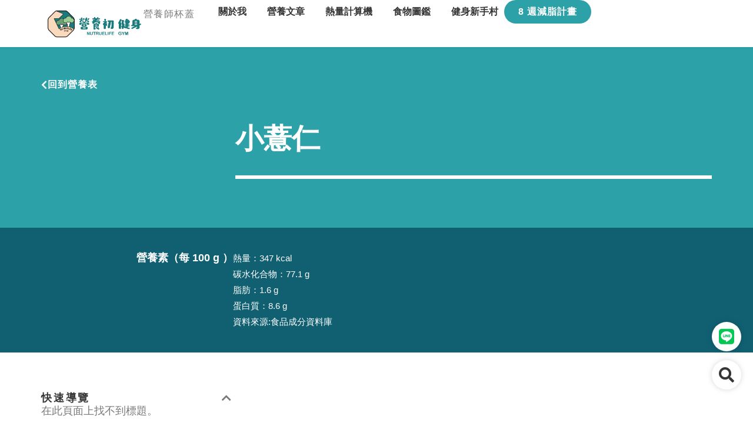

--- FILE ---
content_type: text/html; charset=UTF-8
request_url: https://nutruelifegood.com/food-nutrients/%E5%B0%8F%E8%96%8F%E4%BB%81/
body_size: 19119
content:
<!doctype html>
<html lang="zh-TW" prefix="og: https://ogp.me/ns#">
<head>
	<meta charset="UTF-8">
	<meta name="viewport" content="width=device-width, initial-scale=1">
	<link rel="profile" href="https://gmpg.org/xfn/11">
		<style>img:is([sizes="auto" i], [sizes^="auto," i]) { contain-intrinsic-size: 3000px 1500px }</style>
	
<!-- Google Tag Manager for WordPress by gtm4wp.com -->
<script data-cfasync="false" data-pagespeed-no-defer>
	var gtm4wp_datalayer_name = "dataLayer";
	var dataLayer = dataLayer || [];
</script>
<!-- End Google Tag Manager for WordPress by gtm4wp.com -->
<!-- Search Engine Optimization by Rank Math - https://rankmath.com/ -->
<title>小薏仁 | 營養師杯蓋</title><link rel="preload" data-rocket-preload as="image" href="https://nutruelifegood.com/wp-content/uploads/2023/02/pattern_rectangle.svg" fetchpriority="high">
<meta name="robots" content="follow, index, max-snippet:-1, max-video-preview:-1, max-image-preview:large"/>
<link rel="canonical" href="https://nutruelifegood.com/food-nutrients/%e5%b0%8f%e8%96%8f%e4%bb%81/" />
<meta property="og:locale" content="zh_TW" />
<meta property="og:type" content="article" />
<meta property="og:title" content="小薏仁 | 營養師杯蓋" />
<meta property="og:url" content="https://nutruelifegood.com/food-nutrients/%e5%b0%8f%e8%96%8f%e4%bb%81/" />
<meta property="article:publisher" content="https://www.facebook.com/nutruelife" />
<meta name="twitter:card" content="summary_large_image" />
<meta name="twitter:title" content="小薏仁 | 營養師杯蓋" />
<!-- /Rank Math WordPress SEO plugin -->

<link rel='dns-prefetch' href='//www.googletagmanager.com' />
<link rel='dns-prefetch' href='//stats.wp.com' />

<link rel="alternate" type="application/rss+xml" title="訂閱《營養師杯蓋》&raquo; 資訊提供" href="https://nutruelifegood.com/feed/" />
<link rel="alternate" type="application/rss+xml" title="訂閱《營養師杯蓋》&raquo; 留言的資訊提供" href="https://nutruelifegood.com/comments/feed/" />
<style id='wp-emoji-styles-inline-css'>

	img.wp-smiley, img.emoji {
		display: inline !important;
		border: none !important;
		box-shadow: none !important;
		height: 1em !important;
		width: 1em !important;
		margin: 0 0.07em !important;
		vertical-align: -0.1em !important;
		background: none !important;
		padding: 0 !important;
	}
</style>
<link rel='stylesheet' id='wp-block-library-css' href='https://nutruelifegood.com/wp-includes/css/dist/block-library/style.min.css?ver=6.7.4' media='all' />
<link rel='stylesheet' id='mediaelement-css' href='https://nutruelifegood.com/wp-includes/js/mediaelement/mediaelementplayer-legacy.min.css?ver=4.2.17' media='all' />
<link rel='stylesheet' id='wp-mediaelement-css' href='https://nutruelifegood.com/wp-includes/js/mediaelement/wp-mediaelement.min.css?ver=6.7.4' media='all' />
<style id='jetpack-sharing-buttons-style-inline-css'>
.jetpack-sharing-buttons__services-list{display:flex;flex-direction:row;flex-wrap:wrap;gap:0;list-style-type:none;margin:5px;padding:0}.jetpack-sharing-buttons__services-list.has-small-icon-size{font-size:12px}.jetpack-sharing-buttons__services-list.has-normal-icon-size{font-size:16px}.jetpack-sharing-buttons__services-list.has-large-icon-size{font-size:24px}.jetpack-sharing-buttons__services-list.has-huge-icon-size{font-size:36px}@media print{.jetpack-sharing-buttons__services-list{display:none!important}}.editor-styles-wrapper .wp-block-jetpack-sharing-buttons{gap:0;padding-inline-start:0}ul.jetpack-sharing-buttons__services-list.has-background{padding:1.25em 2.375em}
</style>
<link data-minify="1" rel='stylesheet' id='jet-engine-frontend-css' href='https://nutruelifegood.com/wp-content/cache/min/1/wp-content/plugins/jet-engine/assets/css/frontend.css?ver=1744023266' media='all' />
<style id='classic-theme-styles-inline-css'>
/*! This file is auto-generated */
.wp-block-button__link{color:#fff;background-color:#32373c;border-radius:9999px;box-shadow:none;text-decoration:none;padding:calc(.667em + 2px) calc(1.333em + 2px);font-size:1.125em}.wp-block-file__button{background:#32373c;color:#fff;text-decoration:none}
</style>
<style id='global-styles-inline-css'>
:root{--wp--preset--aspect-ratio--square: 1;--wp--preset--aspect-ratio--4-3: 4/3;--wp--preset--aspect-ratio--3-4: 3/4;--wp--preset--aspect-ratio--3-2: 3/2;--wp--preset--aspect-ratio--2-3: 2/3;--wp--preset--aspect-ratio--16-9: 16/9;--wp--preset--aspect-ratio--9-16: 9/16;--wp--preset--color--black: #000000;--wp--preset--color--cyan-bluish-gray: #abb8c3;--wp--preset--color--white: #ffffff;--wp--preset--color--pale-pink: #f78da7;--wp--preset--color--vivid-red: #cf2e2e;--wp--preset--color--luminous-vivid-orange: #ff6900;--wp--preset--color--luminous-vivid-amber: #fcb900;--wp--preset--color--light-green-cyan: #7bdcb5;--wp--preset--color--vivid-green-cyan: #00d084;--wp--preset--color--pale-cyan-blue: #8ed1fc;--wp--preset--color--vivid-cyan-blue: #0693e3;--wp--preset--color--vivid-purple: #9b51e0;--wp--preset--gradient--vivid-cyan-blue-to-vivid-purple: linear-gradient(135deg,rgba(6,147,227,1) 0%,rgb(155,81,224) 100%);--wp--preset--gradient--light-green-cyan-to-vivid-green-cyan: linear-gradient(135deg,rgb(122,220,180) 0%,rgb(0,208,130) 100%);--wp--preset--gradient--luminous-vivid-amber-to-luminous-vivid-orange: linear-gradient(135deg,rgba(252,185,0,1) 0%,rgba(255,105,0,1) 100%);--wp--preset--gradient--luminous-vivid-orange-to-vivid-red: linear-gradient(135deg,rgba(255,105,0,1) 0%,rgb(207,46,46) 100%);--wp--preset--gradient--very-light-gray-to-cyan-bluish-gray: linear-gradient(135deg,rgb(238,238,238) 0%,rgb(169,184,195) 100%);--wp--preset--gradient--cool-to-warm-spectrum: linear-gradient(135deg,rgb(74,234,220) 0%,rgb(151,120,209) 20%,rgb(207,42,186) 40%,rgb(238,44,130) 60%,rgb(251,105,98) 80%,rgb(254,248,76) 100%);--wp--preset--gradient--blush-light-purple: linear-gradient(135deg,rgb(255,206,236) 0%,rgb(152,150,240) 100%);--wp--preset--gradient--blush-bordeaux: linear-gradient(135deg,rgb(254,205,165) 0%,rgb(254,45,45) 50%,rgb(107,0,62) 100%);--wp--preset--gradient--luminous-dusk: linear-gradient(135deg,rgb(255,203,112) 0%,rgb(199,81,192) 50%,rgb(65,88,208) 100%);--wp--preset--gradient--pale-ocean: linear-gradient(135deg,rgb(255,245,203) 0%,rgb(182,227,212) 50%,rgb(51,167,181) 100%);--wp--preset--gradient--electric-grass: linear-gradient(135deg,rgb(202,248,128) 0%,rgb(113,206,126) 100%);--wp--preset--gradient--midnight: linear-gradient(135deg,rgb(2,3,129) 0%,rgb(40,116,252) 100%);--wp--preset--font-size--small: 13px;--wp--preset--font-size--medium: 20px;--wp--preset--font-size--large: 36px;--wp--preset--font-size--x-large: 42px;--wp--preset--spacing--20: 0.44rem;--wp--preset--spacing--30: 0.67rem;--wp--preset--spacing--40: 1rem;--wp--preset--spacing--50: 1.5rem;--wp--preset--spacing--60: 2.25rem;--wp--preset--spacing--70: 3.38rem;--wp--preset--spacing--80: 5.06rem;--wp--preset--shadow--natural: 6px 6px 9px rgba(0, 0, 0, 0.2);--wp--preset--shadow--deep: 12px 12px 50px rgba(0, 0, 0, 0.4);--wp--preset--shadow--sharp: 6px 6px 0px rgba(0, 0, 0, 0.2);--wp--preset--shadow--outlined: 6px 6px 0px -3px rgba(255, 255, 255, 1), 6px 6px rgba(0, 0, 0, 1);--wp--preset--shadow--crisp: 6px 6px 0px rgba(0, 0, 0, 1);}:where(.is-layout-flex){gap: 0.5em;}:where(.is-layout-grid){gap: 0.5em;}body .is-layout-flex{display: flex;}.is-layout-flex{flex-wrap: wrap;align-items: center;}.is-layout-flex > :is(*, div){margin: 0;}body .is-layout-grid{display: grid;}.is-layout-grid > :is(*, div){margin: 0;}:where(.wp-block-columns.is-layout-flex){gap: 2em;}:where(.wp-block-columns.is-layout-grid){gap: 2em;}:where(.wp-block-post-template.is-layout-flex){gap: 1.25em;}:where(.wp-block-post-template.is-layout-grid){gap: 1.25em;}.has-black-color{color: var(--wp--preset--color--black) !important;}.has-cyan-bluish-gray-color{color: var(--wp--preset--color--cyan-bluish-gray) !important;}.has-white-color{color: var(--wp--preset--color--white) !important;}.has-pale-pink-color{color: var(--wp--preset--color--pale-pink) !important;}.has-vivid-red-color{color: var(--wp--preset--color--vivid-red) !important;}.has-luminous-vivid-orange-color{color: var(--wp--preset--color--luminous-vivid-orange) !important;}.has-luminous-vivid-amber-color{color: var(--wp--preset--color--luminous-vivid-amber) !important;}.has-light-green-cyan-color{color: var(--wp--preset--color--light-green-cyan) !important;}.has-vivid-green-cyan-color{color: var(--wp--preset--color--vivid-green-cyan) !important;}.has-pale-cyan-blue-color{color: var(--wp--preset--color--pale-cyan-blue) !important;}.has-vivid-cyan-blue-color{color: var(--wp--preset--color--vivid-cyan-blue) !important;}.has-vivid-purple-color{color: var(--wp--preset--color--vivid-purple) !important;}.has-black-background-color{background-color: var(--wp--preset--color--black) !important;}.has-cyan-bluish-gray-background-color{background-color: var(--wp--preset--color--cyan-bluish-gray) !important;}.has-white-background-color{background-color: var(--wp--preset--color--white) !important;}.has-pale-pink-background-color{background-color: var(--wp--preset--color--pale-pink) !important;}.has-vivid-red-background-color{background-color: var(--wp--preset--color--vivid-red) !important;}.has-luminous-vivid-orange-background-color{background-color: var(--wp--preset--color--luminous-vivid-orange) !important;}.has-luminous-vivid-amber-background-color{background-color: var(--wp--preset--color--luminous-vivid-amber) !important;}.has-light-green-cyan-background-color{background-color: var(--wp--preset--color--light-green-cyan) !important;}.has-vivid-green-cyan-background-color{background-color: var(--wp--preset--color--vivid-green-cyan) !important;}.has-pale-cyan-blue-background-color{background-color: var(--wp--preset--color--pale-cyan-blue) !important;}.has-vivid-cyan-blue-background-color{background-color: var(--wp--preset--color--vivid-cyan-blue) !important;}.has-vivid-purple-background-color{background-color: var(--wp--preset--color--vivid-purple) !important;}.has-black-border-color{border-color: var(--wp--preset--color--black) !important;}.has-cyan-bluish-gray-border-color{border-color: var(--wp--preset--color--cyan-bluish-gray) !important;}.has-white-border-color{border-color: var(--wp--preset--color--white) !important;}.has-pale-pink-border-color{border-color: var(--wp--preset--color--pale-pink) !important;}.has-vivid-red-border-color{border-color: var(--wp--preset--color--vivid-red) !important;}.has-luminous-vivid-orange-border-color{border-color: var(--wp--preset--color--luminous-vivid-orange) !important;}.has-luminous-vivid-amber-border-color{border-color: var(--wp--preset--color--luminous-vivid-amber) !important;}.has-light-green-cyan-border-color{border-color: var(--wp--preset--color--light-green-cyan) !important;}.has-vivid-green-cyan-border-color{border-color: var(--wp--preset--color--vivid-green-cyan) !important;}.has-pale-cyan-blue-border-color{border-color: var(--wp--preset--color--pale-cyan-blue) !important;}.has-vivid-cyan-blue-border-color{border-color: var(--wp--preset--color--vivid-cyan-blue) !important;}.has-vivid-purple-border-color{border-color: var(--wp--preset--color--vivid-purple) !important;}.has-vivid-cyan-blue-to-vivid-purple-gradient-background{background: var(--wp--preset--gradient--vivid-cyan-blue-to-vivid-purple) !important;}.has-light-green-cyan-to-vivid-green-cyan-gradient-background{background: var(--wp--preset--gradient--light-green-cyan-to-vivid-green-cyan) !important;}.has-luminous-vivid-amber-to-luminous-vivid-orange-gradient-background{background: var(--wp--preset--gradient--luminous-vivid-amber-to-luminous-vivid-orange) !important;}.has-luminous-vivid-orange-to-vivid-red-gradient-background{background: var(--wp--preset--gradient--luminous-vivid-orange-to-vivid-red) !important;}.has-very-light-gray-to-cyan-bluish-gray-gradient-background{background: var(--wp--preset--gradient--very-light-gray-to-cyan-bluish-gray) !important;}.has-cool-to-warm-spectrum-gradient-background{background: var(--wp--preset--gradient--cool-to-warm-spectrum) !important;}.has-blush-light-purple-gradient-background{background: var(--wp--preset--gradient--blush-light-purple) !important;}.has-blush-bordeaux-gradient-background{background: var(--wp--preset--gradient--blush-bordeaux) !important;}.has-luminous-dusk-gradient-background{background: var(--wp--preset--gradient--luminous-dusk) !important;}.has-pale-ocean-gradient-background{background: var(--wp--preset--gradient--pale-ocean) !important;}.has-electric-grass-gradient-background{background: var(--wp--preset--gradient--electric-grass) !important;}.has-midnight-gradient-background{background: var(--wp--preset--gradient--midnight) !important;}.has-small-font-size{font-size: var(--wp--preset--font-size--small) !important;}.has-medium-font-size{font-size: var(--wp--preset--font-size--medium) !important;}.has-large-font-size{font-size: var(--wp--preset--font-size--large) !important;}.has-x-large-font-size{font-size: var(--wp--preset--font-size--x-large) !important;}
:where(.wp-block-post-template.is-layout-flex){gap: 1.25em;}:where(.wp-block-post-template.is-layout-grid){gap: 1.25em;}
:where(.wp-block-columns.is-layout-flex){gap: 2em;}:where(.wp-block-columns.is-layout-grid){gap: 2em;}
:root :where(.wp-block-pullquote){font-size: 1.5em;line-height: 1.6;}
</style>
<link data-minify="1" rel='stylesheet' id='grw-public-main-css-css' href='https://nutruelifegood.com/wp-content/cache/min/1/wp-content/plugins/widget-google-reviews/assets/css/public-main.css?ver=1744023266' media='all' />
<link rel='stylesheet' id='hello-elementor-css' href='https://nutruelifegood.com/wp-content/themes/hello-elementor/style.min.css?ver=2.8.1' media='all' />
<link rel='stylesheet' id='hello-elementor-theme-style-css' href='https://nutruelifegood.com/wp-content/themes/hello-elementor/theme.min.css?ver=2.8.1' media='all' />
<link rel='stylesheet' id='elementor-frontend-css' href='https://nutruelifegood.com/wp-content/plugins/elementor/assets/css/frontend.min.css?ver=3.29.2' media='all' />
<style id='elementor-frontend-inline-css'>
.elementor-kit-2548{--e-global-color-primary:#2DA1A8;--e-global-color-secondary:#106072;--e-global-color-text:#F9DF48;--e-global-color-accent:#DABD14;--e-global-color-0334801:#363636;--e-global-color-848a6cc:#797979;--e-global-color-d281582:#F0F1F2;--e-global-color-1b93614:#000000;--e-global-color-9900daf:#FFFFFF;--e-global-typography-primary-font-size:32px;--e-global-typography-primary-font-weight:600;--e-global-typography-primary-line-height:1.5em;--e-global-typography-secondary-font-size:24px;--e-global-typography-secondary-font-weight:400;--e-global-typography-secondary-line-height:1.5em;--e-global-typography-text-font-size:18px;--e-global-typography-text-font-weight:400;--e-global-typography-text-line-height:1.8em;--e-global-typography-accent-font-size:15px;--e-global-typography-accent-font-weight:400;color:var( --e-global-color-848a6cc );font-size:18px;font-weight:400;line-height:1.5em;}.elementor-kit-2548 button,.elementor-kit-2548 input[type="button"],.elementor-kit-2548 input[type="submit"],.elementor-kit-2548 .elementor-button{background-color:var( --e-global-color-primary );font-size:16px;font-weight:700;line-height:1em;letter-spacing:1px;color:var( --e-global-color-9900daf );border-radius:999px 999px 999px 999px;}.elementor-kit-2548 button:hover,.elementor-kit-2548 button:focus,.elementor-kit-2548 input[type="button"]:hover,.elementor-kit-2548 input[type="button"]:focus,.elementor-kit-2548 input[type="submit"]:hover,.elementor-kit-2548 input[type="submit"]:focus,.elementor-kit-2548 .elementor-button:hover,.elementor-kit-2548 .elementor-button:focus{background-color:var( --e-global-color-secondary );color:var( --e-global-color-9900daf );}.elementor-kit-2548 e-page-transition{background-color:var( --e-global-color-primary );}.elementor-kit-2548 p{margin-bottom:1em;}.elementor-kit-2548 a{color:var( --e-global-color-primary );}.elementor-kit-2548 a:hover{color:var( --e-global-color-secondary );}.elementor-kit-2548 h1{color:var( --e-global-color-primary );font-size:48px;font-weight:700;line-height:1.5em;}.elementor-kit-2548 h2{color:var( --e-global-color-primary );font-size:40px;font-weight:700;line-height:1.5em;}.elementor-kit-2548 h3{color:var( --e-global-color-primary );font-size:32px;font-weight:700;line-height:1.5em;}.elementor-kit-2548 h4{color:var( --e-global-color-0334801 );font-size:24px;font-weight:700;line-height:1.5em;}.elementor-kit-2548 label{color:var( --e-global-color-0334801 );font-size:18px;font-weight:700;line-height:1.5em;}.elementor-kit-2548 input:not([type="button"]):not([type="submit"]),.elementor-kit-2548 textarea,.elementor-kit-2548 .elementor-field-textual{color:var( --e-global-color-848a6cc );background-color:var( --e-global-color-9900daf );border-radius:12px 12px 12px 12px;}.elementor-kit-2548 input:focus:not([type="button"]):not([type="submit"]),.elementor-kit-2548 textarea:focus,.elementor-kit-2548 .elementor-field-textual:focus{color:var( --e-global-color-1b93614 );background-color:var( --e-global-color-9900daf );}.elementor-section.elementor-section-boxed > .elementor-container{max-width:1140px;}.e-con{--container-max-width:1140px;}.elementor-widget:not(:last-child){margin-block-end:20px;}.elementor-element{--widgets-spacing:20px 20px;--widgets-spacing-row:20px;--widgets-spacing-column:20px;}{}h1.entry-title{display:var(--page-title-display);}@media(max-width:1024px){.elementor-kit-2548 h2{font-size:36px;}.elementor-kit-2548 h3{font-size:32px;}.elementor-section.elementor-section-boxed > .elementor-container{max-width:1024px;}.e-con{--container-max-width:1024px;}}@media(max-width:767px){.elementor-kit-2548 h2{font-size:32px;}.elementor-kit-2548 h3{font-size:28px;}.elementor-kit-2548 h4{font-size:20px;}.elementor-section.elementor-section-boxed > .elementor-container{max-width:767px;}.e-con{--container-max-width:767px;}}/* Start custom CSS *//**超連結裝飾線移除**/
a {
    text-decoration:none !important;
}

/**頁面不左右滑動**/

html {
  overflow-y: scroll;
}

:root {
  overflow-y: auto;
  overflow-x: hidden;
}

:root body {
  position: absolute;
}

body {
  width: 100vw;
  overflow: hidden;
}

body, html {
overflow-x: hidden;
}

/**footer weccan超連結**/

.footerlink a{
     color:#1a1a1a!important;
    font-size:17px!important;
    font-weight:900;
    font-family: 'Montserrat', sans-serif;
    font-style:italic;
}

.footerlink a:hover{
     color:#33c2ff!important;
   
}

/**文章內容排版**/

.postinner h2 {
    font-size:28px!important;
    margin-bottom: 1em;
}

.postinner h3 {
    font-size: 24px !important;
    margin-bottom: 1em;
}

.postinner ol li{
  margin: 0px 0px 10px 0px;
  padding: 0px;
}

.postinner ul li{
    list-style:initial;
  margin: 0px 0px 10px 0px;
  padding: 0px;
}


@media only screen and (max-width: 768px) {
.postinner h2 {
    font-size: 28px !important;
}
.postinner h3 {
    font-size: 24px !important;
}
}

/**1:1ratio**/
.img11 img {
    aspect-ratio: 1;
    width: 100%;
    object-fit: cover;
    object-position: center;
}

/**16:9ratio**/
.img169 img {
    aspect-ratio: 16/9;
    width: 100%;
    object-fit: cover;
    object-position: center;
}/* End custom CSS */
.elementor-2570 .elementor-element.elementor-element-714fc02e{--display:flex;--min-height:80px;--flex-direction:row;--container-widget-width:calc( ( 1 - var( --container-widget-flex-grow ) ) * 100% );--container-widget-height:100%;--container-widget-flex-grow:1;--container-widget-align-self:stretch;--flex-wrap-mobile:wrap;--align-items:center;--gap:10px 10px;--row-gap:10px;--column-gap:10px;box-shadow:0px 0px 5px 0px rgba(0, 0, 0, 0.08);--padding-top:0%;--padding-bottom:0%;--padding-left:5%;--padding-right:5%;--z-index:30;}.elementor-2570 .elementor-element.elementor-element-714fc02e:not(.elementor-motion-effects-element-type-background), .elementor-2570 .elementor-element.elementor-element-714fc02e > .elementor-motion-effects-container > .elementor-motion-effects-layer{background-color:var( --e-global-color-9900daf );}.elementor-2570 .elementor-element.elementor-element-6484a357{--display:flex;--flex-direction:row;--container-widget-width:calc( ( 1 - var( --container-widget-flex-grow ) ) * 100% );--container-widget-height:100%;--container-widget-flex-grow:1;--container-widget-align-self:stretch;--flex-wrap-mobile:wrap;--align-items:flex-end;--gap:8px 8px;--row-gap:8px;--column-gap:8px;}.elementor-2570 .elementor-element.elementor-element-6484a357.e-con{--flex-grow:0;--flex-shrink:0;}.elementor-2570 .elementor-element.elementor-element-b5f3e1f img{width:170px;}.elementor-2570 .elementor-element.elementor-element-36e48fb4 > .elementor-widget-container{padding:0px 0px 04px 0px;}.elementor-2570 .elementor-element.elementor-element-36e48fb4.elementor-element{--flex-grow:1;--flex-shrink:0;}.elementor-2570 .elementor-element.elementor-element-36e48fb4 .elementor-heading-title{font-size:16px;font-weight:400;line-height:1.8em;letter-spacing:1.4px;color:var( --e-global-color-848a6cc );}.elementor-2570 .elementor-element.elementor-element-509bf48{--display:flex;--flex-direction:row;--container-widget-width:initial;--container-widget-height:100%;--container-widget-flex-grow:1;--container-widget-align-self:stretch;--flex-wrap-mobile:wrap;--justify-content:flex-end;--padding-top:0px;--padding-bottom:0px;--padding-left:0px;--padding-right:0px;}.elementor-2570 .elementor-element.elementor-element-3daedc75{width:auto;max-width:auto;--e-nav-menu-horizontal-menu-item-margin:calc( 15px / 2 );}.elementor-2570 .elementor-element.elementor-element-3daedc75 .elementor-menu-toggle{margin:0 auto;background-color:var( --e-global-color-9900daf );}.elementor-2570 .elementor-element.elementor-element-3daedc75 .elementor-nav-menu .elementor-item{font-size:16px;font-weight:700;}.elementor-2570 .elementor-element.elementor-element-3daedc75 .elementor-nav-menu--main .elementor-item{color:var( --e-global-color-0334801 );fill:var( --e-global-color-0334801 );padding-left:10px;padding-right:10px;padding-top:10px;padding-bottom:10px;}.elementor-2570 .elementor-element.elementor-element-3daedc75 .elementor-nav-menu--main .elementor-item:hover,
					.elementor-2570 .elementor-element.elementor-element-3daedc75 .elementor-nav-menu--main .elementor-item.elementor-item-active,
					.elementor-2570 .elementor-element.elementor-element-3daedc75 .elementor-nav-menu--main .elementor-item.highlighted,
					.elementor-2570 .elementor-element.elementor-element-3daedc75 .elementor-nav-menu--main .elementor-item:focus{color:var( --e-global-color-primary );fill:var( --e-global-color-primary );}.elementor-2570 .elementor-element.elementor-element-3daedc75 .elementor-nav-menu--main .elementor-item.elementor-item-active{color:var( --e-global-color-primary );}.elementor-2570 .elementor-element.elementor-element-3daedc75 .elementor-nav-menu--main:not(.elementor-nav-menu--layout-horizontal) .elementor-nav-menu > li:not(:last-child){margin-bottom:15px;}.elementor-2570 .elementor-element.elementor-element-3daedc75 .elementor-nav-menu--dropdown{background-color:#F0F0F0;}.elementor-2570 .elementor-element.elementor-element-3daedc75 .elementor-nav-menu--dropdown a:hover,
					.elementor-2570 .elementor-element.elementor-element-3daedc75 .elementor-nav-menu--dropdown a:focus,
					.elementor-2570 .elementor-element.elementor-element-3daedc75 .elementor-nav-menu--dropdown a.elementor-item-active,
					.elementor-2570 .elementor-element.elementor-element-3daedc75 .elementor-nav-menu--dropdown a.highlighted,
					.elementor-2570 .elementor-element.elementor-element-3daedc75 .elementor-menu-toggle:hover,
					.elementor-2570 .elementor-element.elementor-element-3daedc75 .elementor-menu-toggle:focus{color:var( --e-global-color-9900daf );}.elementor-2570 .elementor-element.elementor-element-3daedc75 .elementor-nav-menu--dropdown a:hover,
					.elementor-2570 .elementor-element.elementor-element-3daedc75 .elementor-nav-menu--dropdown a:focus,
					.elementor-2570 .elementor-element.elementor-element-3daedc75 .elementor-nav-menu--dropdown a.elementor-item-active,
					.elementor-2570 .elementor-element.elementor-element-3daedc75 .elementor-nav-menu--dropdown a.highlighted{background-color:var( --e-global-color-primary );}.elementor-2570 .elementor-element.elementor-element-3daedc75 .elementor-nav-menu--dropdown a.elementor-item-active{color:var( --e-global-color-9900daf );background-color:var( --e-global-color-primary );}.elementor-2570 .elementor-element.elementor-element-3daedc75 .elementor-nav-menu--dropdown li:not(:last-child){border-style:none;}.elementor-2570 .elementor-element.elementor-element-3daedc75 div.elementor-menu-toggle{color:var( --e-global-color-848a6cc );}.elementor-2570 .elementor-element.elementor-element-3daedc75 div.elementor-menu-toggle svg{fill:var( --e-global-color-848a6cc );}.elementor-2570 .elementor-element.elementor-element-3daedc75 div.elementor-menu-toggle:hover, .elementor-2570 .elementor-element.elementor-element-3daedc75 div.elementor-menu-toggle:focus{color:var( --e-global-color-848a6cc );}.elementor-2570 .elementor-element.elementor-element-3daedc75 div.elementor-menu-toggle:hover svg, .elementor-2570 .elementor-element.elementor-element-3daedc75 div.elementor-menu-toggle:focus svg{fill:var( --e-global-color-848a6cc );}.elementor-2570 .elementor-element.elementor-element-3daedc75 .elementor-menu-toggle:hover, .elementor-2570 .elementor-element.elementor-element-3daedc75 .elementor-menu-toggle:focus{background-color:var( --e-global-color-9900daf );}.elementor-2570 .elementor-element.elementor-element-5070cf88 .elementor-button{background-color:var( --e-global-color-primary );fill:var( --e-global-color-9900daf );color:var( --e-global-color-9900daf );border-style:solid;border-width:0px 0px 0px 0px;border-color:#6FA994;border-radius:9999px 9999px 9999px 9999px;padding:12px 24px 12px 24px;}.elementor-2570 .elementor-element.elementor-element-5070cf88{width:auto;max-width:auto;}.elementor-theme-builder-content-area{height:400px;}.elementor-location-header:before, .elementor-location-footer:before{content:"";display:table;clear:both;}@media(max-width:1024px){.elementor-2570 .elementor-element.elementor-element-714fc02e{--padding-top:0px;--padding-bottom:0px;--padding-left:20px;--padding-right:20px;}.elementor-2570 .elementor-element.elementor-element-6484a357{--padding-top:0px;--padding-bottom:0px;--padding-left:0px;--padding-right:0px;}.elementor-2570 .elementor-element.elementor-element-509bf48{--justify-content:flex-end;--align-items:center;--container-widget-width:calc( ( 1 - var( --container-widget-flex-grow ) ) * 100% );--gap:12px 12px;--row-gap:12px;--column-gap:12px;}.elementor-2570 .elementor-element.elementor-element-3daedc75.elementor-element{--order:99999 /* order end hack */;}.elementor-2570 .elementor-element.elementor-element-3daedc75{--e-nav-menu-horizontal-menu-item-margin:calc( 4px / 2 );}.elementor-2570 .elementor-element.elementor-element-3daedc75 .elementor-nav-menu--main:not(.elementor-nav-menu--layout-horizontal) .elementor-nav-menu > li:not(:last-child){margin-bottom:4px;}.elementor-2570 .elementor-element.elementor-element-5070cf88 > .elementor-widget-container{margin:0px 0px 0px 0px;}}@media(max-width:767px){.elementor-2570 .elementor-element.elementor-element-714fc02e{--gap:0px 0px;--row-gap:0px;--column-gap:0px;--padding-top:0px;--padding-bottom:0px;--padding-left:016px;--padding-right:10px;--z-index:20;}.elementor-2570 .elementor-element.elementor-element-6484a357{--width:40%;--gap:0px 0px;--row-gap:0px;--column-gap:0px;}.elementor-2570 .elementor-element.elementor-element-36e48fb4 .elementor-heading-title{font-size:14px;}.elementor-2570 .elementor-element.elementor-element-509bf48{--width:60%;--justify-content:flex-end;--align-items:center;--container-widget-width:calc( ( 1 - var( --container-widget-flex-grow ) ) * 100% );--gap:4px 4px;--row-gap:4px;--column-gap:4px;--padding-top:0px;--padding-bottom:0px;--padding-left:0px;--padding-right:0px;}.elementor-2570 .elementor-element.elementor-element-3daedc75.elementor-element{--order:99999 /* order end hack */;}.elementor-2570 .elementor-element.elementor-element-3daedc75 .elementor-nav-menu--dropdown a{padding-left:20px;padding-right:20px;padding-top:20px;padding-bottom:20px;}.elementor-2570 .elementor-element.elementor-element-3daedc75 .elementor-nav-menu--main > .elementor-nav-menu > li > .elementor-nav-menu--dropdown, .elementor-2570 .elementor-element.elementor-element-3daedc75 .elementor-nav-menu__container.elementor-nav-menu--dropdown{margin-top:20px !important;}.elementor-2570 .elementor-element.elementor-element-5070cf88 > .elementor-widget-container{margin:0px 0px 0px 0px;}.elementor-2570 .elementor-element.elementor-element-5070cf88.elementor-element{--order:-99999 /* order start hack */;}.elementor-2570 .elementor-element.elementor-element-5070cf88 .elementor-button{font-size:14px;letter-spacing:0px;border-radius:999px 999px 999px 999px;padding:10px 12px 10px 12px;}}@media(min-width:768px){.elementor-2570 .elementor-element.elementor-element-6484a357{--width:25.738%;}.elementor-2570 .elementor-element.elementor-element-509bf48{--width:78.04%;}}@media(max-width:1024px) and (min-width:768px){.elementor-2570 .elementor-element.elementor-element-6484a357{--width:40%;}.elementor-2570 .elementor-element.elementor-element-509bf48{--width:75%;}}
.elementor-2572 .elementor-element.elementor-element-71784d55:not(.elementor-motion-effects-element-type-background), .elementor-2572 .elementor-element.elementor-element-71784d55 > .elementor-motion-effects-container > .elementor-motion-effects-layer{background-image:url("https://images.unsplash.com/photo-1638536535079-878c091b6415?ixlib=rb-4.0.3&ixid=MnwxMjA3fDB8MHxwaG90by1wYWdlfHx8fGVufDB8fHx8&auto=format&fit=crop&w=2070&q=80");background-position:center center;background-repeat:no-repeat;background-size:cover;}.elementor-2572 .elementor-element.elementor-element-71784d55 > .elementor-background-overlay{background-color:var( --e-global-color-primary );opacity:0.85;transition:background 0.3s, border-radius 0.3s, opacity 0.3s;}.elementor-2572 .elementor-element.elementor-element-71784d55{transition:background 0.3s, border 0.3s, border-radius 0.3s, box-shadow 0.3s;padding:5% 0% 5% 0%;}.elementor-2572 .elementor-element.elementor-element-29f69bb2 > .elementor-widget-wrap > .elementor-widget:not(.elementor-widget__width-auto):not(.elementor-widget__width-initial):not(:last-child):not(.elementor-absolute){margin-bottom:8px;}.elementor-2572 .elementor-element.elementor-element-4be94418 .elementor-heading-title{color:var( --e-global-color-9900daf );}.elementor-2572 .elementor-element.elementor-element-d5b02a5 .elementor-heading-title{color:var( --e-global-color-secondary );}.elementor-bc-flex-widget .elementor-2572 .elementor-element.elementor-element-7ff4bcb6.elementor-column .elementor-widget-wrap{align-items:center;}.elementor-2572 .elementor-element.elementor-element-7ff4bcb6.elementor-column.elementor-element[data-element_type="column"] > .elementor-widget-wrap.elementor-element-populated{align-content:center;align-items:center;}.elementor-2572 .elementor-element.elementor-element-5b7b61e .elementor-button{background-color:var( --e-global-color-text );fill:var( --e-global-color-0334801 );color:var( --e-global-color-0334801 );}.elementor-2572 .elementor-element.elementor-element-5b7b61e .elementor-button-content-wrapper{flex-direction:row-reverse;}.elementor-2572 .elementor-element.elementor-element-5b7b61e .elementor-button .elementor-button-content-wrapper{gap:10px;}.elementor-2572 .elementor-element.elementor-element-7b7ffadf > .elementor-container > .elementor-column > .elementor-widget-wrap{align-content:space-between;align-items:space-between;}.elementor-2572 .elementor-element.elementor-element-7b7ffadf > .elementor-container{min-height:25vh;}.elementor-2572 .elementor-element.elementor-element-7b7ffadf{transition:background 0.3s, border 0.3s, border-radius 0.3s, box-shadow 0.3s;padding:48px 0px 24px 0px;}.elementor-2572 .elementor-element.elementor-element-7b7ffadf > .elementor-background-overlay{transition:background 0.3s, border-radius 0.3s, opacity 0.3s;}.elementor-2572 .elementor-element.elementor-element-36cbfd05 > .elementor-widget-wrap > .elementor-widget:not(.elementor-widget__width-auto):not(.elementor-widget__width-initial):not(:last-child):not(.elementor-absolute){margin-bottom:8px;}.elementor-2572 .elementor-element.elementor-element-6d5b0a3 img{width:25%;}.elementor-2572 .elementor-element.elementor-element-6c4d391f{text-align:center;}.elementor-2572 .elementor-element.elementor-element-6c4d391f .elementor-heading-title{font-family:"Noto Sans TC", Sans-serif;font-size:18px;font-weight:400;line-height:1.5em;letter-spacing:4px;color:var( --e-global-color-848a6cc );}.elementor-2572 .elementor-element.elementor-element-696f3647{--grid-template-columns:repeat(0, auto);--icon-size:20px;--grid-column-gap:5px;--grid-row-gap:0px;}.elementor-2572 .elementor-element.elementor-element-696f3647 .elementor-widget-container{text-align:center;}.elementor-2572 .elementor-element.elementor-element-696f3647 > .elementor-widget-container{margin:20px 0px 08px 0px;}.elementor-2572 .elementor-element.elementor-element-696f3647 .elementor-social-icon{background-color:#FFFFFF00;}.elementor-2572 .elementor-element.elementor-element-696f3647 .elementor-social-icon i{color:var( --e-global-color-primary );}.elementor-2572 .elementor-element.elementor-element-696f3647 .elementor-social-icon svg{fill:var( --e-global-color-primary );}.elementor-2572 .elementor-element.elementor-element-68c3bfa .e-off-canvas__content{background-color:#15171A00;}.elementor-2572 .elementor-element.elementor-element-68c3bfa .e-off-canvas__overlay{background-color:rgba(0,0,0,.8);}.elementor-2572 .elementor-element.elementor-element-68c3bfa{--e-off-canvas-align-items:center;--e-off-canvas-width:100%;--e-off-canvas-height:fit-content;--e-off-canvas-content-overflow:initial;--e-off-canvas-animation-duration:0.75s;--e-off-canvas-overlay-opacity:1;}.elementor-2572 .elementor-element.elementor-element-da853d0{--display:flex;--justify-content:center;}.elementor-2572 .elementor-element.elementor-element-db1d645 .e-search-submit{background-color:var( --e-global-color-primary );}.elementor-2572 .elementor-element.elementor-element-db1d645 .e-search-submit:hover{background-color:var( --e-global-color-secondary );}.elementor-2572 .elementor-element.elementor-element-db1d645 .e-search-input{border-radius:999px 999px 999px 999px;}.elementor-2572 .elementor-element.elementor-element-db1d645{--e-search-input-padding-block-start:16px;--e-search-input-padding-inline-start:24px;--e-search-input-padding-block-end:16px;--e-search-input-padding-inline-end:24px;--e-search-submit-color:var( --e-global-color-9900daf );--e-search-submit-border-radius:999px 999px 999px 999px;--e-search-submit-padding:0px 24px 0px 24px;}.elementor-2572 .elementor-element.elementor-element-66ae5aec{width:auto;max-width:auto;bottom:105px;z-index:10;}.elementor-2572 .elementor-element.elementor-element-66ae5aec > .elementor-widget-container{padding:10px 10px 10px 10px;}body:not(.rtl) .elementor-2572 .elementor-element.elementor-element-66ae5aec{right:10px;}body.rtl .elementor-2572 .elementor-element.elementor-element-66ae5aec{left:10px;}.elementor-2572 .elementor-element.elementor-element-66ae5aec .elementor-icon-wrapper{text-align:center;}.elementor-2572 .elementor-element.elementor-element-66ae5aec.elementor-view-stacked .elementor-icon{background-color:var( --e-global-color-9900daf );color:#06C755;}.elementor-2572 .elementor-element.elementor-element-66ae5aec.elementor-view-framed .elementor-icon, .elementor-2572 .elementor-element.elementor-element-66ae5aec.elementor-view-default .elementor-icon{color:var( --e-global-color-9900daf );border-color:var( --e-global-color-9900daf );}.elementor-2572 .elementor-element.elementor-element-66ae5aec.elementor-view-framed .elementor-icon, .elementor-2572 .elementor-element.elementor-element-66ae5aec.elementor-view-default .elementor-icon svg{fill:var( --e-global-color-9900daf );}.elementor-2572 .elementor-element.elementor-element-66ae5aec.elementor-view-framed .elementor-icon{background-color:#06C755;}.elementor-2572 .elementor-element.elementor-element-66ae5aec.elementor-view-stacked .elementor-icon svg{fill:#06C755;}.elementor-2572 .elementor-element.elementor-element-66ae5aec .elementor-icon{font-size:30px;padding:10px;}.elementor-2572 .elementor-element.elementor-element-66ae5aec .elementor-icon svg{height:30px;}.elementor-2572 .elementor-element.elementor-element-0b4285d{width:auto;max-width:auto;bottom:40px;z-index:10;}.elementor-2572 .elementor-element.elementor-element-0b4285d > .elementor-widget-container{padding:10px 10px 10px 10px;}body:not(.rtl) .elementor-2572 .elementor-element.elementor-element-0b4285d{right:10px;}body.rtl .elementor-2572 .elementor-element.elementor-element-0b4285d{left:10px;}.elementor-2572 .elementor-element.elementor-element-0b4285d .elementor-icon-wrapper{text-align:center;}.elementor-2572 .elementor-element.elementor-element-0b4285d.elementor-view-stacked .elementor-icon{background-color:var( --e-global-color-9900daf );color:var( --e-global-color-0334801 );}.elementor-2572 .elementor-element.elementor-element-0b4285d.elementor-view-framed .elementor-icon, .elementor-2572 .elementor-element.elementor-element-0b4285d.elementor-view-default .elementor-icon{color:var( --e-global-color-9900daf );border-color:var( --e-global-color-9900daf );}.elementor-2572 .elementor-element.elementor-element-0b4285d.elementor-view-framed .elementor-icon, .elementor-2572 .elementor-element.elementor-element-0b4285d.elementor-view-default .elementor-icon svg{fill:var( --e-global-color-9900daf );}.elementor-2572 .elementor-element.elementor-element-0b4285d.elementor-view-framed .elementor-icon{background-color:var( --e-global-color-0334801 );}.elementor-2572 .elementor-element.elementor-element-0b4285d.elementor-view-stacked .elementor-icon svg{fill:var( --e-global-color-0334801 );}.elementor-2572 .elementor-element.elementor-element-0b4285d .elementor-icon{font-size:26px;padding:12px;}.elementor-2572 .elementor-element.elementor-element-0b4285d .elementor-icon svg{height:26px;}.elementor-2572 .elementor-element.elementor-element-1c10340e{transition:background 0.3s, border 0.3s, border-radius 0.3s, box-shadow 0.3s;margin-top:0px;margin-bottom:24px;padding:0% 5% 0% 5%;}.elementor-2572 .elementor-element.elementor-element-1c10340e > .elementor-background-overlay{transition:background 0.3s, border-radius 0.3s, opacity 0.3s;}.elementor-2572 .elementor-element.elementor-element-5d734c71.elementor-column > .elementor-widget-wrap{justify-content:space-between;}.elementor-2572 .elementor-element.elementor-element-64882728{width:auto;max-width:auto;text-align:center;}.elementor-2572 .elementor-element.elementor-element-64882728 .elementor-heading-title{font-size:14px;font-weight:400;color:var( --e-global-color-848a6cc );}.elementor-2572 .elementor-element.elementor-element-2c86fa95 .elementor-button{background-color:#0D508E00;font-size:15px;font-weight:400;letter-spacing:0px;fill:var( --e-global-color-848a6cc );color:var( --e-global-color-848a6cc );border-radius:0px 0px 0px 0px;padding:0px 0px 0px 0px;}.elementor-2572 .elementor-element.elementor-element-2c86fa95{width:auto;max-width:auto;}.elementor-2572 .elementor-element.elementor-element-2c86fa95 .elementor-button:hover, .elementor-2572 .elementor-element.elementor-element-2c86fa95 .elementor-button:focus{color:var( --e-global-color-primary );}.elementor-2572 .elementor-element.elementor-element-2c86fa95 .elementor-button:hover svg, .elementor-2572 .elementor-element.elementor-element-2c86fa95 .elementor-button:focus svg{fill:var( --e-global-color-primary );}.elementor-theme-builder-content-area{height:400px;}.elementor-location-header:before, .elementor-location-footer:before{content:"";display:table;clear:both;}@media(max-width:1024px){.elementor-2572 .elementor-element.elementor-element-71784d55{padding:060px 30px 60px 30px;}.elementor-2572 .elementor-element.elementor-element-6d5b0a3 img{width:360px;}.elementor-2572 .elementor-element.elementor-element-1c10340e{padding:0px 20px 0px 20px;}.elementor-2572 .elementor-element.elementor-element-5d734c71 > .elementor-element-populated{padding:0px 0px 0px 0px;}}@media(max-width:767px){.elementor-2572 .elementor-element.elementor-element-71784d55{padding:048px 32px 48px 32px;}.elementor-2572 .elementor-element.elementor-element-29f69bb2.elementor-column > .elementor-widget-wrap{justify-content:center;}.elementor-2572 .elementor-element.elementor-element-4be94418{text-align:center;}.elementor-2572 .elementor-element.elementor-element-d5b02a5{text-align:center;}.elementor-2572 .elementor-element.elementor-element-6d5b0a3 img{width:280px;}.elementor-2572 .elementor-element.elementor-element-6c4d391f .elementor-heading-title{font-size:16px;}body:not(.rtl) .elementor-2572 .elementor-element.elementor-element-66ae5aec{right:0px;}body.rtl .elementor-2572 .elementor-element.elementor-element-66ae5aec{left:0px;}.elementor-2572 .elementor-element.elementor-element-66ae5aec{bottom:80px;}body:not(.rtl) .elementor-2572 .elementor-element.elementor-element-0b4285d{right:0px;}body.rtl .elementor-2572 .elementor-element.elementor-element-0b4285d{left:0px;}.elementor-2572 .elementor-element.elementor-element-0b4285d{bottom:20px;}.elementor-2572 .elementor-element.elementor-element-5d734c71.elementor-column > .elementor-widget-wrap{justify-content:center;}.elementor-2572 .elementor-element.elementor-element-64882728{width:100%;max-width:100%;}.elementor-2572 .elementor-element.elementor-element-2c86fa95 .elementor-button{font-size:12px;}}@media(min-width:768px){.elementor-2572 .elementor-element.elementor-element-29f69bb2{width:41.579%;}.elementor-2572 .elementor-element.elementor-element-7ff4bcb6{width:58.421%;}.elementor-2572 .elementor-element.elementor-element-da853d0{--content-width:800px;}}@media(max-width:1024px) and (min-width:768px){.elementor-2572 .elementor-element.elementor-element-29f69bb2{width:100%;}.elementor-2572 .elementor-element.elementor-element-7ff4bcb6{width:100%;}.elementor-2572 .elementor-element.elementor-element-da853d0{--content-width:600px;}}@media(min-width:1025px){.elementor-2572 .elementor-element.elementor-element-71784d55:not(.elementor-motion-effects-element-type-background), .elementor-2572 .elementor-element.elementor-element-71784d55 > .elementor-motion-effects-container > .elementor-motion-effects-layer{background-attachment:fixed;}}/* Start custom CSS for icon, class: .elementor-element-66ae5aec */.elementor-2572 .elementor-element.elementor-element-66ae5aec div{
    filter: drop-shadow(0px 0px 5px rgba(0, 0, 0, 0.08))
    
}/* End custom CSS */
/* Start custom CSS for icon, class: .elementor-element-0b4285d */.elementor-2572 .elementor-element.elementor-element-0b4285d div{
    filter: drop-shadow(0px 0px 5px rgba(0, 0, 0, 0.08))
    
}/* End custom CSS */
.elementor-2830 .elementor-element.elementor-element-22878a8{--display:flex;--flex-direction:column;--container-widget-width:100%;--container-widget-height:initial;--container-widget-flex-grow:0;--container-widget-align-self:initial;--flex-wrap-mobile:wrap;--padding-top:04%;--padding-bottom:0%;--padding-left:0%;--padding-right:0%;}.elementor-2830 .elementor-element.elementor-element-22878a8:not(.elementor-motion-effects-element-type-background), .elementor-2830 .elementor-element.elementor-element-22878a8 > .elementor-motion-effects-container > .elementor-motion-effects-layer{background-color:var( --e-global-color-primary );}.elementor-2830 .elementor-element.elementor-element-423f9b8 .elementor-button:hover, .elementor-2830 .elementor-element.elementor-element-423f9b8 .elementor-button:focus{background-color:#2DA1A800;color:var( --e-global-color-secondary );}.elementor-2830 .elementor-element.elementor-element-423f9b8 .elementor-button-content-wrapper{flex-direction:row;}.elementor-2830 .elementor-element.elementor-element-423f9b8 .elementor-button{fill:var( --e-global-color-9900daf );color:var( --e-global-color-9900daf );padding:0px 0px 0px 0px;}.elementor-2830 .elementor-element.elementor-element-423f9b8 .elementor-button:hover svg, .elementor-2830 .elementor-element.elementor-element-423f9b8 .elementor-button:focus svg{fill:var( --e-global-color-secondary );}.elementor-2830 .elementor-element.elementor-element-a6d2bae{--display:flex;--flex-direction:row;--container-widget-width:initial;--container-widget-height:100%;--container-widget-flex-grow:1;--container-widget-align-self:stretch;--flex-wrap-mobile:wrap;--gap:48px 48px;--row-gap:48px;--column-gap:48px;--overlay-opacity:0.5;--padding-top:3%;--padding-bottom:3%;--padding-left:0%;--padding-right:0%;}.elementor-2830 .elementor-element.elementor-element-a6d2bae:not(.elementor-motion-effects-element-type-background), .elementor-2830 .elementor-element.elementor-element-a6d2bae > .elementor-motion-effects-container > .elementor-motion-effects-layer{background-color:var( --e-global-color-primary );}.elementor-2830 .elementor-element.elementor-element-a6d2bae::before, .elementor-2830 .elementor-element.elementor-element-a6d2bae > .elementor-background-video-container::before, .elementor-2830 .elementor-element.elementor-element-a6d2bae > .e-con-inner > .elementor-background-video-container::before, .elementor-2830 .elementor-element.elementor-element-a6d2bae > .elementor-background-slideshow::before, .elementor-2830 .elementor-element.elementor-element-a6d2bae > .e-con-inner > .elementor-background-slideshow::before, .elementor-2830 .elementor-element.elementor-element-a6d2bae > .elementor-motion-effects-container > .elementor-motion-effects-layer::before{--background-overlay:'';}.elementor-2830 .elementor-element.elementor-element-7403cd6{--display:flex;--flex-direction:column;--container-widget-width:calc( ( 1 - var( --container-widget-flex-grow ) ) * 100% );--container-widget-height:initial;--container-widget-flex-grow:0;--container-widget-align-self:initial;--flex-wrap-mobile:wrap;--justify-content:center;--align-items:center;}.elementor-2830 .elementor-element.elementor-element-6568a70 > .elementor-widget-container{border-style:none;}.elementor-2830 .elementor-element.elementor-element-6568a70:not( .elementor-widget-image ) .elementor-widget-container{-webkit-mask-image:url( https://nutruelifegood.com/wp-content/plugins/elementor/assets/mask-shapes/circle.svg );-webkit-mask-size:contain;-webkit-mask-position:center center;-webkit-mask-repeat:no-repeat;}.elementor-2830 .elementor-element.elementor-element-6568a70.elementor-widget-image .elementor-widget-container img{-webkit-mask-image:url( https://nutruelifegood.com/wp-content/plugins/elementor/assets/mask-shapes/circle.svg );-webkit-mask-size:contain;-webkit-mask-position:center center;-webkit-mask-repeat:no-repeat;}.elementor-2830 .elementor-element.elementor-element-6568a70 .jet-listing-dynamic-image{justify-content:flex-start;}.elementor-2830 .elementor-element.elementor-element-6568a70 .jet-listing-dynamic-image__figure{align-items:flex-start;}.elementor-2830 .elementor-element.elementor-element-6568a70 .jet-listing-dynamic-image a{width:100%;}.elementor-2830 .elementor-element.elementor-element-6568a70 .jet-listing-dynamic-image img{width:100%;border-style:none;}.elementor-2830 .elementor-element.elementor-element-6568a70 .jet-listing-dynamic-image__caption{text-align:left;}.elementor-2830 .elementor-element.elementor-element-37b749c{--display:flex;--flex-direction:column;--container-widget-width:100%;--container-widget-height:initial;--container-widget-flex-grow:0;--container-widget-align-self:initial;--flex-wrap-mobile:wrap;--gap:6px 6px;--row-gap:6px;--column-gap:6px;--overlay-opacity:0.5;--border-radius:32px 32px 32px 32px;--padding-top:0px;--padding-bottom:0px;--padding-left:0px;--padding-right:0px;}.elementor-2830 .elementor-element.elementor-element-37b749c::before, .elementor-2830 .elementor-element.elementor-element-37b749c > .elementor-background-video-container::before, .elementor-2830 .elementor-element.elementor-element-37b749c > .e-con-inner > .elementor-background-video-container::before, .elementor-2830 .elementor-element.elementor-element-37b749c > .elementor-background-slideshow::before, .elementor-2830 .elementor-element.elementor-element-37b749c > .e-con-inner > .elementor-background-slideshow::before, .elementor-2830 .elementor-element.elementor-element-37b749c > .elementor-motion-effects-container > .elementor-motion-effects-layer::before{--background-overlay:'';}.elementor-2830 .elementor-element.elementor-element-e2e4da6 .jet-listing-dynamic-field__content{color:var( --e-global-color-9900daf );line-height:1.3em;text-align:left;}.elementor-2830 .elementor-element.elementor-element-e2e4da6 .jet-listing-dynamic-field .jet-listing-dynamic-field__inline-wrap{width:auto;}.elementor-2830 .elementor-element.elementor-element-e2e4da6 .jet-listing-dynamic-field .jet-listing-dynamic-field__content{width:auto;}.elementor-2830 .elementor-element.elementor-element-e2e4da6 .jet-listing-dynamic-field{justify-content:flex-start;}.elementor-2830 .elementor-element.elementor-element-745645d{--divider-border-style:solid;--divider-color:var( --e-global-color-9900daf );--divider-border-width:6px;}.elementor-2830 .elementor-element.elementor-element-745645d .elementor-divider-separator{width:100%;}.elementor-2830 .elementor-element.elementor-element-745645d .elementor-divider{padding-block-start:15px;padding-block-end:15px;}.elementor-2830 .elementor-element.elementor-element-79e2e66{--display:flex;--padding-top:0px;--padding-bottom:0px;--padding-left:0px;--padding-right:0px;}.elementor-2830 .elementor-element.elementor-element-11f7d37 .elementor-heading-title{font-size:var( --e-global-typography-primary-font-size );font-weight:var( --e-global-typography-primary-font-weight );line-height:var( --e-global-typography-primary-line-height );color:var( --e-global-color-9900daf );}.elementor-2830 .elementor-element.elementor-element-929262f > .elementor-widget-container{margin:0px 0px 30px 0px;}.elementor-2830 .elementor-element.elementor-element-929262f .jet-listing-dynamic-field__content{color:#FFFFFF99;text-align:left;}.elementor-2830 .elementor-element.elementor-element-929262f .jet-listing-dynamic-field .jet-listing-dynamic-field__inline-wrap{width:auto;}.elementor-2830 .elementor-element.elementor-element-929262f .jet-listing-dynamic-field .jet-listing-dynamic-field__content{width:auto;}.elementor-2830 .elementor-element.elementor-element-929262f .jet-listing-dynamic-field{justify-content:flex-start;}.elementor-2830 .elementor-element.elementor-element-4374072{--display:flex;--flex-direction:row;--container-widget-width:initial;--container-widget-height:100%;--container-widget-flex-grow:1;--container-widget-align-self:stretch;--flex-wrap-mobile:wrap;--gap:48px 48px;--row-gap:48px;--column-gap:48px;--overlay-opacity:0.43;--padding-top:3%;--padding-bottom:3%;--padding-left:0%;--padding-right:0%;}.elementor-2830 .elementor-element.elementor-element-4374072:not(.elementor-motion-effects-element-type-background), .elementor-2830 .elementor-element.elementor-element-4374072 > .elementor-motion-effects-container > .elementor-motion-effects-layer{background-color:var( --e-global-color-secondary );}.elementor-2830 .elementor-element.elementor-element-4374072::before, .elementor-2830 .elementor-element.elementor-element-4374072 > .elementor-background-video-container::before, .elementor-2830 .elementor-element.elementor-element-4374072 > .e-con-inner > .elementor-background-video-container::before, .elementor-2830 .elementor-element.elementor-element-4374072 > .elementor-background-slideshow::before, .elementor-2830 .elementor-element.elementor-element-4374072 > .e-con-inner > .elementor-background-slideshow::before, .elementor-2830 .elementor-element.elementor-element-4374072 > .elementor-motion-effects-container > .elementor-motion-effects-layer::before{background-image:url("https://nutruelifegood.com/wp-content/uploads/2023/02/pattern_rectangle.svg");--background-overlay:'';background-position:center center;background-size:cover;}.elementor-2830 .elementor-element.elementor-element-9bff39f{--display:flex;--padding-top:0px;--padding-bottom:0px;--padding-left:0px;--padding-right:0px;}.elementor-2830 .elementor-element.elementor-element-53569ce{text-align:right;}.elementor-2830 .elementor-element.elementor-element-53569ce .elementor-heading-title{font-weight:bold;color:var( --e-global-color-9900daf );}.elementor-2830 .elementor-element.elementor-element-192dfaf{--display:flex;--gap:4px 4px;--row-gap:4px;--column-gap:4px;--padding-top:0px;--padding-bottom:0px;--padding-left:0px;--padding-right:0px;}.elementor-2830 .elementor-element.elementor-element-346a601 .jet-listing-dynamic-field__content{color:var( --e-global-color-9900daf );font-size:var( --e-global-typography-accent-font-size );font-weight:var( --e-global-typography-accent-font-weight );text-align:left;}.elementor-2830 .elementor-element.elementor-element-346a601 .jet-listing-dynamic-field .jet-listing-dynamic-field__inline-wrap{width:auto;}.elementor-2830 .elementor-element.elementor-element-346a601 .jet-listing-dynamic-field .jet-listing-dynamic-field__content{width:auto;}.elementor-2830 .elementor-element.elementor-element-346a601 .jet-listing-dynamic-field{justify-content:flex-start;}.elementor-2830 .elementor-element.elementor-element-da38384 .jet-listing-dynamic-field__content{color:var( --e-global-color-9900daf );font-size:var( --e-global-typography-accent-font-size );font-weight:var( --e-global-typography-accent-font-weight );text-align:left;}.elementor-2830 .elementor-element.elementor-element-da38384 .jet-listing-dynamic-field .jet-listing-dynamic-field__inline-wrap{width:auto;}.elementor-2830 .elementor-element.elementor-element-da38384 .jet-listing-dynamic-field .jet-listing-dynamic-field__content{width:auto;}.elementor-2830 .elementor-element.elementor-element-da38384 .jet-listing-dynamic-field{justify-content:flex-start;}.elementor-2830 .elementor-element.elementor-element-7196935 .jet-listing-dynamic-field__content{color:var( --e-global-color-9900daf );font-size:var( --e-global-typography-accent-font-size );font-weight:var( --e-global-typography-accent-font-weight );text-align:left;}.elementor-2830 .elementor-element.elementor-element-7196935 .jet-listing-dynamic-field .jet-listing-dynamic-field__inline-wrap{width:auto;}.elementor-2830 .elementor-element.elementor-element-7196935 .jet-listing-dynamic-field .jet-listing-dynamic-field__content{width:auto;}.elementor-2830 .elementor-element.elementor-element-7196935 .jet-listing-dynamic-field{justify-content:flex-start;}.elementor-2830 .elementor-element.elementor-element-5b17004 .jet-listing-dynamic-field__content{color:var( --e-global-color-9900daf );font-size:var( --e-global-typography-accent-font-size );font-weight:var( --e-global-typography-accent-font-weight );text-align:left;}.elementor-2830 .elementor-element.elementor-element-5b17004 .jet-listing-dynamic-field .jet-listing-dynamic-field__inline-wrap{width:auto;}.elementor-2830 .elementor-element.elementor-element-5b17004 .jet-listing-dynamic-field .jet-listing-dynamic-field__content{width:auto;}.elementor-2830 .elementor-element.elementor-element-5b17004 .jet-listing-dynamic-field{justify-content:flex-start;}.elementor-2830 .elementor-element.elementor-element-0579a55 .jet-listing-dynamic-field__content{color:var( --e-global-color-9900daf );font-size:var( --e-global-typography-accent-font-size );font-weight:var( --e-global-typography-accent-font-weight );text-align:left;}.elementor-2830 .elementor-element.elementor-element-0579a55 .jet-listing-dynamic-field .jet-listing-dynamic-field__inline-wrap{width:auto;}.elementor-2830 .elementor-element.elementor-element-0579a55 .jet-listing-dynamic-field .jet-listing-dynamic-field__content{width:auto;}.elementor-2830 .elementor-element.elementor-element-0579a55 .jet-listing-dynamic-field{justify-content:flex-start;}.elementor-2830 .elementor-element.elementor-element-a226b81 .jet-listing-dynamic-field__content{color:var( --e-global-color-9900daf );font-size:var( --e-global-typography-accent-font-size );font-weight:var( --e-global-typography-accent-font-weight );text-align:left;}.elementor-2830 .elementor-element.elementor-element-a226b81 .jet-listing-dynamic-field .jet-listing-dynamic-field__inline-wrap{width:auto;}.elementor-2830 .elementor-element.elementor-element-a226b81 .jet-listing-dynamic-field .jet-listing-dynamic-field__content{width:auto;}.elementor-2830 .elementor-element.elementor-element-a226b81 .jet-listing-dynamic-field{justify-content:flex-start;}.elementor-2830 .elementor-element.elementor-element-c33eac1{--display:flex;--flex-direction:row;--container-widget-width:initial;--container-widget-height:100%;--container-widget-flex-grow:1;--container-widget-align-self:stretch;--flex-wrap-mobile:wrap;--gap:48px 48px;--row-gap:48px;--column-gap:48px;--overlay-opacity:0.43;--padding-top:3%;--padding-bottom:3%;--padding-left:0%;--padding-right:0%;}.elementor-2830 .elementor-element.elementor-element-c33eac1::before, .elementor-2830 .elementor-element.elementor-element-c33eac1 > .elementor-background-video-container::before, .elementor-2830 .elementor-element.elementor-element-c33eac1 > .e-con-inner > .elementor-background-video-container::before, .elementor-2830 .elementor-element.elementor-element-c33eac1 > .elementor-background-slideshow::before, .elementor-2830 .elementor-element.elementor-element-c33eac1 > .e-con-inner > .elementor-background-slideshow::before, .elementor-2830 .elementor-element.elementor-element-c33eac1 > .elementor-motion-effects-container > .elementor-motion-effects-layer::before{background-image:url("https://nutruelifegood.com/wp-content/uploads/2023/02/pattern_rectangle.svg");--background-overlay:'';background-position:center center;background-size:cover;}.elementor-2830 .elementor-element.elementor-element-72941a2{--display:flex;--padding-top:0px;--padding-bottom:0px;--padding-left:0px;--padding-right:0px;}.elementor-2830 .elementor-element.elementor-element-dd64f1a > .elementor-widget-container{padding:30px 0px 0px 0px;}.elementor-2830 .elementor-element.elementor-element-dd64f1a{--box-border-width:0px;--separator-width:0px;--box-padding:0px;--header-color:var( --e-global-color-0334801 );--toggle-button-color:var( --e-global-color-848a6cc );--item-text-color:var( --e-global-color-848a6cc );--item-text-hover-color:var( --e-global-color-primary );--item-text-active-color:var( --e-global-color-primary );}.elementor-2830 .elementor-element.elementor-element-dd64f1a .elementor-toc__header-title{text-align:start;}.elementor-2830 .elementor-element.elementor-element-dd64f1a .elementor-toc__header, .elementor-2830 .elementor-element.elementor-element-dd64f1a .elementor-toc__header-title{font-size:18px;font-weight:700;line-height:1em;letter-spacing:2.8px;}.elementor-2830 .elementor-element.elementor-element-dd64f1a .elementor-toc__header{flex-direction:row;}.elementor-2830 .elementor-element.elementor-element-dd64f1a .elementor-toc__list-item{font-size:15px;font-weight:400;line-height:1.4em;}.elementor-2830 .elementor-element.elementor-element-84fa985{--display:flex;--gap:4px 4px;--row-gap:4px;--column-gap:4px;--padding-top:0px;--padding-bottom:0px;--padding-left:0px;--padding-right:0px;}.elementor-2830 .elementor-element.elementor-element-66d9b06 .elementor-heading-title{color:var( --e-global-color-0334801 );}@media(max-width:1024px){.elementor-2830 .elementor-element.elementor-element-22878a8{--padding-top:30px;--padding-bottom:30px;--padding-left:30px;--padding-right:30px;}.elementor-2830 .elementor-element.elementor-element-a6d2bae{--flex-direction:column;--container-widget-width:100%;--container-widget-height:initial;--container-widget-flex-grow:0;--container-widget-align-self:initial;--flex-wrap-mobile:wrap;--justify-content:center;--padding-top:30px;--padding-bottom:30px;--padding-left:30px;--padding-right:30px;}.elementor-2830 .elementor-element.elementor-element-e2e4da6 .jet-listing-dynamic-field{justify-content:center;}.elementor-2830 .elementor-element.elementor-element-e2e4da6 .jet-listing-dynamic-field__content{text-align:left;}.elementor-2830 .elementor-element.elementor-element-11f7d37 .elementor-heading-title{font-size:var( --e-global-typography-primary-font-size );line-height:var( --e-global-typography-primary-line-height );}.elementor-2830 .elementor-element.elementor-element-4374072{--padding-top:30px;--padding-bottom:30px;--padding-left:30px;--padding-right:30px;}.elementor-2830 .elementor-element.elementor-element-53569ce{text-align:left;}.elementor-2830 .elementor-element.elementor-element-346a601 .jet-listing-dynamic-field__content{font-size:var( --e-global-typography-accent-font-size );}.elementor-2830 .elementor-element.elementor-element-da38384 .jet-listing-dynamic-field__content{font-size:var( --e-global-typography-accent-font-size );}.elementor-2830 .elementor-element.elementor-element-7196935 .jet-listing-dynamic-field__content{font-size:var( --e-global-typography-accent-font-size );}.elementor-2830 .elementor-element.elementor-element-5b17004 .jet-listing-dynamic-field__content{font-size:var( --e-global-typography-accent-font-size );}.elementor-2830 .elementor-element.elementor-element-0579a55 .jet-listing-dynamic-field__content{font-size:var( --e-global-typography-accent-font-size );}.elementor-2830 .elementor-element.elementor-element-a226b81 .jet-listing-dynamic-field__content{font-size:var( --e-global-typography-accent-font-size );}.elementor-2830 .elementor-element.elementor-element-c33eac1{--flex-direction:column;--container-widget-width:100%;--container-widget-height:initial;--container-widget-flex-grow:0;--container-widget-align-self:initial;--flex-wrap-mobile:wrap;--padding-top:30px;--padding-bottom:60px;--padding-left:30px;--padding-right:30px;}.elementor-2830 .elementor-element.elementor-element-72941a2{--padding-top:0px;--padding-bottom:0px;--padding-left:0px;--padding-right:0px;}}@media(max-width:767px){.elementor-2830 .elementor-element.elementor-element-22878a8{--padding-top:24px;--padding-bottom:24px;--padding-left:24px;--padding-right:24px;}.elementor-2830 .elementor-element.elementor-element-a6d2bae{--gap:20px 20px;--row-gap:20px;--column-gap:20px;--padding-top:24px;--padding-bottom:24px;--padding-left:24px;--padding-right:24px;}.elementor-2830 .elementor-element.elementor-element-e2e4da6 .jet-listing-dynamic-field__content{line-height:1.3em;}.elementor-2830 .elementor-element.elementor-element-11f7d37 .elementor-heading-title{font-size:var( --e-global-typography-primary-font-size );line-height:var( --e-global-typography-primary-line-height );}.elementor-2830 .elementor-element.elementor-element-4374072{--gap:8px 8px;--row-gap:8px;--column-gap:8px;--padding-top:48px;--padding-bottom:48px;--padding-left:24px;--padding-right:24px;}.elementor-2830 .elementor-element.elementor-element-346a601 .jet-listing-dynamic-field__content{font-size:var( --e-global-typography-accent-font-size );}.elementor-2830 .elementor-element.elementor-element-da38384 .jet-listing-dynamic-field__content{font-size:var( --e-global-typography-accent-font-size );}.elementor-2830 .elementor-element.elementor-element-7196935 .jet-listing-dynamic-field__content{font-size:var( --e-global-typography-accent-font-size );}.elementor-2830 .elementor-element.elementor-element-5b17004 .jet-listing-dynamic-field__content{font-size:var( --e-global-typography-accent-font-size );}.elementor-2830 .elementor-element.elementor-element-0579a55 .jet-listing-dynamic-field__content{font-size:var( --e-global-typography-accent-font-size );}.elementor-2830 .elementor-element.elementor-element-a226b81 .jet-listing-dynamic-field__content{font-size:var( --e-global-typography-accent-font-size );}.elementor-2830 .elementor-element.elementor-element-c33eac1{--padding-top:24px;--padding-bottom:60px;--padding-left:24px;--padding-right:24px;}}@media(min-width:768px){.elementor-2830 .elementor-element.elementor-element-7403cd6{--width:40%;}.elementor-2830 .elementor-element.elementor-element-37b749c{--width:100%;}.elementor-2830 .elementor-element.elementor-element-9bff39f{--width:40%;}.elementor-2830 .elementor-element.elementor-element-72941a2{--width:40%;}}@media(max-width:1024px) and (min-width:768px){.elementor-2830 .elementor-element.elementor-element-7403cd6{--width:100%;}.elementor-2830 .elementor-element.elementor-element-72941a2{--width:100%;}}
</style>
<link rel='stylesheet' id='widget-image-css' href='https://nutruelifegood.com/wp-content/plugins/elementor/assets/css/widget-image.min.css?ver=3.29.2' media='all' />
<link rel='stylesheet' id='widget-heading-css' href='https://nutruelifegood.com/wp-content/plugins/elementor/assets/css/widget-heading.min.css?ver=3.29.2' media='all' />
<link rel='stylesheet' id='widget-nav-menu-css' href='https://nutruelifegood.com/wp-content/plugins/elementor-pro/assets/css/widget-nav-menu.min.css?ver=3.29.2' media='all' />
<link rel='stylesheet' id='e-animation-float-css' href='https://nutruelifegood.com/wp-content/plugins/elementor/assets/lib/animations/styles/e-animation-float.min.css?ver=3.29.2' media='all' />
<link rel='stylesheet' id='e-sticky-css' href='https://nutruelifegood.com/wp-content/plugins/elementor-pro/assets/css/modules/sticky.min.css?ver=3.29.2' media='all' />
<link rel='stylesheet' id='widget-social-icons-css' href='https://nutruelifegood.com/wp-content/plugins/elementor/assets/css/widget-social-icons.min.css?ver=3.29.2' media='all' />
<link rel='stylesheet' id='e-apple-webkit-css' href='https://nutruelifegood.com/wp-content/plugins/elementor/assets/css/conditionals/apple-webkit.min.css?ver=3.29.2' media='all' />
<link rel='stylesheet' id='widget-search-css' href='https://nutruelifegood.com/wp-content/plugins/elementor-pro/assets/css/widget-search.min.css?ver=3.29.2' media='all' />
<link rel='stylesheet' id='e-animation-fadeIn-css' href='https://nutruelifegood.com/wp-content/plugins/elementor/assets/lib/animations/styles/fadeIn.min.css?ver=3.29.2' media='all' />
<link rel='stylesheet' id='widget-off-canvas-css' href='https://nutruelifegood.com/wp-content/plugins/elementor-pro/assets/css/widget-off-canvas.min.css?ver=3.29.2' media='all' />
<link rel='stylesheet' id='e-animation-grow-css' href='https://nutruelifegood.com/wp-content/plugins/elementor/assets/lib/animations/styles/e-animation-grow.min.css?ver=3.29.2' media='all' />
<link data-minify="1" rel='stylesheet' id='swiper-css' href='https://nutruelifegood.com/wp-content/cache/min/1/wp-content/plugins/elementor/assets/lib/swiper/v8/css/swiper.min.css?ver=1744023314' media='all' />
<link rel='stylesheet' id='e-swiper-css' href='https://nutruelifegood.com/wp-content/plugins/elementor/assets/css/conditionals/e-swiper.min.css?ver=3.29.2' media='all' />
<link rel='stylesheet' id='widget-divider-css' href='https://nutruelifegood.com/wp-content/plugins/elementor/assets/css/widget-divider.min.css?ver=3.29.2' media='all' />
<link rel='stylesheet' id='e-motion-fx-css' href='https://nutruelifegood.com/wp-content/plugins/elementor-pro/assets/css/modules/motion-fx.min.css?ver=3.29.2' media='all' />
<link rel='stylesheet' id='widget-table-of-contents-css' href='https://nutruelifegood.com/wp-content/plugins/elementor-pro/assets/css/widget-table-of-contents.min.css?ver=3.29.2' media='all' />
<link data-minify="1" rel='stylesheet' id='elementor-icons-css' href='https://nutruelifegood.com/wp-content/cache/min/1/wp-content/plugins/elementor/assets/lib/eicons/css/elementor-icons.min.css?ver=1744023266' media='all' />
<style id='akismet-widget-style-inline-css'>

			.a-stats {
				--akismet-color-mid-green: #357b49;
				--akismet-color-white: #fff;
				--akismet-color-light-grey: #f6f7f7;

				max-width: 350px;
				width: auto;
			}

			.a-stats * {
				all: unset;
				box-sizing: border-box;
			}

			.a-stats strong {
				font-weight: 600;
			}

			.a-stats a.a-stats__link,
			.a-stats a.a-stats__link:visited,
			.a-stats a.a-stats__link:active {
				background: var(--akismet-color-mid-green);
				border: none;
				box-shadow: none;
				border-radius: 8px;
				color: var(--akismet-color-white);
				cursor: pointer;
				display: block;
				font-family: -apple-system, BlinkMacSystemFont, 'Segoe UI', 'Roboto', 'Oxygen-Sans', 'Ubuntu', 'Cantarell', 'Helvetica Neue', sans-serif;
				font-weight: 500;
				padding: 12px;
				text-align: center;
				text-decoration: none;
				transition: all 0.2s ease;
			}

			/* Extra specificity to deal with TwentyTwentyOne focus style */
			.widget .a-stats a.a-stats__link:focus {
				background: var(--akismet-color-mid-green);
				color: var(--akismet-color-white);
				text-decoration: none;
			}

			.a-stats a.a-stats__link:hover {
				filter: brightness(110%);
				box-shadow: 0 4px 12px rgba(0, 0, 0, 0.06), 0 0 2px rgba(0, 0, 0, 0.16);
			}

			.a-stats .count {
				color: var(--akismet-color-white);
				display: block;
				font-size: 1.5em;
				line-height: 1.4;
				padding: 0 13px;
				white-space: nowrap;
			}
		
</style>
<link rel='stylesheet' id='jquery-chosen-css' href='https://nutruelifegood.com/wp-content/plugins/jet-search/assets/lib/chosen/chosen.min.css?ver=1.8.7' media='all' />
<link data-minify="1" rel='stylesheet' id='jet-search-css' href='https://nutruelifegood.com/wp-content/cache/min/1/wp-content/plugins/jet-search/assets/css/jet-search.css?ver=1744023266' media='all' />
<link data-minify="1" rel='stylesheet' id='elementor-gf-local-notosanstc-css' href='https://nutruelifegood.com/wp-content/cache/min/1/wp-content/uploads/elementor/google-fonts/css/notosanstc.css?ver=1744023267' media='all' />
<link rel='stylesheet' id='elementor-icons-shared-0-css' href='https://nutruelifegood.com/wp-content/plugins/elementor/assets/lib/font-awesome/css/fontawesome.min.css?ver=5.15.3' media='all' />
<link data-minify="1" rel='stylesheet' id='elementor-icons-fa-solid-css' href='https://nutruelifegood.com/wp-content/cache/min/1/wp-content/plugins/elementor/assets/lib/font-awesome/css/solid.min.css?ver=1744023266' media='all' />
<link data-minify="1" rel='stylesheet' id='elementor-icons-fa-brands-css' href='https://nutruelifegood.com/wp-content/cache/min/1/wp-content/plugins/elementor/assets/lib/font-awesome/css/brands.min.css?ver=1744023266' media='all' />
<script src="https://nutruelifegood.com/wp-includes/js/jquery/jquery.min.js?ver=3.7.1" id="jquery-core-js"></script>
<script src="https://nutruelifegood.com/wp-includes/js/jquery/jquery-migrate.min.js?ver=3.4.1" id="jquery-migrate-js"></script>
<script src="https://nutruelifegood.com/wp-includes/js/imagesloaded.min.js?ver=6.7.4" id="imagesLoaded-js"></script>
<script data-minify="1" defer="defer" src="https://nutruelifegood.com/wp-content/cache/min/1/wp-content/plugins/widget-google-reviews/assets/js/public-main.js?ver=1744023267" id="grw-public-main-js-js"></script>

<!-- Google tag (gtag.js) snippet added by Site Kit -->

<!-- Google Analytics snippet added by Site Kit -->
<script src="https://www.googletagmanager.com/gtag/js?id=GT-PZVZXN7" id="google_gtagjs-js" async></script>
<script id="google_gtagjs-js-after">
window.dataLayer = window.dataLayer || [];function gtag(){dataLayer.push(arguments);}
gtag("set","linker",{"domains":["nutruelifegood.com"]});
gtag("js", new Date());
gtag("set", "developer_id.dZTNiMT", true);
gtag("config", "GT-PZVZXN7");
</script>

<!-- End Google tag (gtag.js) snippet added by Site Kit -->
<link rel="https://api.w.org/" href="https://nutruelifegood.com/wp-json/" /><link rel="alternate" title="JSON" type="application/json" href="https://nutruelifegood.com/wp-json/wp/v2/food-nutrients/3906" /><link rel="EditURI" type="application/rsd+xml" title="RSD" href="https://nutruelifegood.com/xmlrpc.php?rsd" />
<meta name="generator" content="WordPress 6.7.4" />
<link rel='shortlink' href='https://nutruelifegood.com/?p=3906' />
<link rel="alternate" title="oEmbed (JSON)" type="application/json+oembed" href="https://nutruelifegood.com/wp-json/oembed/1.0/embed?url=https%3A%2F%2Fnutruelifegood.com%2Ffood-nutrients%2F%25e5%25b0%258f%25e8%2596%258f%25e4%25bb%2581%2F" />
<link rel="alternate" title="oEmbed (XML)" type="text/xml+oembed" href="https://nutruelifegood.com/wp-json/oembed/1.0/embed?url=https%3A%2F%2Fnutruelifegood.com%2Ffood-nutrients%2F%25e5%25b0%258f%25e8%2596%258f%25e4%25bb%2581%2F&#038;format=xml" />
<meta name="generator" content="Site Kit by Google 1.149.1" /><script>document.mopAnalyticsPostviews = 12;</script>
<script data-minify="1" async type="text/javascript" charset="utf-8" src="https://nutruelifegood.com/wp-content/cache/min/1/js/au.js?ver=1744023267"></script>
<meta name="google-site-verification" content="y5vubwDO31LVH-c6SpLIqs_XQJTQj3Yw7MHCH6Qfe04" />
	<style>img#wpstats{display:none}</style>
		
<!-- Google Tag Manager for WordPress by gtm4wp.com -->
<!-- GTM Container placement set to footer -->
<script data-cfasync="false" data-pagespeed-no-defer type="text/javascript">
</script>
<!-- End Google Tag Manager for WordPress by gtm4wp.com --><meta name="generator" content="Elementor 3.29.2; features: additional_custom_breakpoints, e_local_google_fonts; settings: css_print_method-internal, google_font-enabled, font_display-auto">
			<style>
				.e-con.e-parent:nth-of-type(n+4):not(.e-lazyloaded):not(.e-no-lazyload),
				.e-con.e-parent:nth-of-type(n+4):not(.e-lazyloaded):not(.e-no-lazyload) * {
					background-image: none !important;
				}
				@media screen and (max-height: 1024px) {
					.e-con.e-parent:nth-of-type(n+3):not(.e-lazyloaded):not(.e-no-lazyload),
					.e-con.e-parent:nth-of-type(n+3):not(.e-lazyloaded):not(.e-no-lazyload) * {
						background-image: none !important;
					}
				}
				@media screen and (max-height: 640px) {
					.e-con.e-parent:nth-of-type(n+2):not(.e-lazyloaded):not(.e-no-lazyload),
					.e-con.e-parent:nth-of-type(n+2):not(.e-lazyloaded):not(.e-no-lazyload) * {
						background-image: none !important;
					}
				}
			</style>
			<link rel="icon" href="https://nutruelifegood.com/wp-content/uploads/2020/03/cropped-_有底-e1585382572794-32x32.png" sizes="32x32" />
<link rel="icon" href="https://nutruelifegood.com/wp-content/uploads/2020/03/cropped-_有底-e1585382572794-192x192.png" sizes="192x192" />
<link rel="apple-touch-icon" href="https://nutruelifegood.com/wp-content/uploads/2020/03/cropped-_有底-e1585382572794-180x180.png" />
<meta name="msapplication-TileImage" content="https://nutruelifegood.com/wp-content/uploads/2020/03/cropped-_有底-e1585382572794-270x270.png" />
<meta name="generator" content="WP Rocket 3.18.3" data-wpr-features="wpr_minify_js wpr_oci wpr_minify_css wpr_preload_links wpr_desktop" /></head>
<body class="food-nutrients-template-default single single-food-nutrients postid-3906 elementor-default elementor-kit-2548 elementor-page-2830">


<a class="skip-link screen-reader-text" href="#content">跳至主要內容</a>

		<div  data-elementor-type="header" data-elementor-id="2570" class="elementor elementor-2570 elementor-location-header" data-elementor-post-type="elementor_library">
			<div class="elementor-element elementor-element-714fc02e e-con-full e-flex e-con e-parent" data-id="714fc02e" data-element_type="container" data-settings="{&quot;background_background&quot;:&quot;classic&quot;,&quot;sticky&quot;:&quot;top&quot;,&quot;jet_parallax_layout_list&quot;:[],&quot;sticky_on&quot;:[&quot;desktop&quot;,&quot;tablet&quot;,&quot;mobile&quot;],&quot;sticky_offset&quot;:0,&quot;sticky_effects_offset&quot;:0,&quot;sticky_anchor_link_offset&quot;:0}">
		<div class="elementor-element elementor-element-6484a357 e-con-full e-flex e-con e-child" data-id="6484a357" data-element_type="container" data-settings="{&quot;jet_parallax_layout_list&quot;:[]}">
				<div class="elementor-element elementor-element-b5f3e1f elementor-widget elementor-widget-image" data-id="b5f3e1f" data-element_type="widget" data-widget_type="image.default">
				<div class="elementor-widget-container">
																<a href="https://nutruelifegood.com">
							<img width="1234" height="422" src="https://nutruelifegood.com/wp-content/uploads/2023/02/LOGO字-01.png" class="attachment-full size-full wp-image-3091" alt="營養初健身_營養師杯蓋_增肌減脂" srcset="https://nutruelifegood.com/wp-content/uploads/2023/02/LOGO字-01.png 1234w, https://nutruelifegood.com/wp-content/uploads/2023/02/LOGO字-01-300x103.png 300w, https://nutruelifegood.com/wp-content/uploads/2023/02/LOGO字-01-1024x350.png 1024w, https://nutruelifegood.com/wp-content/uploads/2023/02/LOGO字-01-768x263.png 768w" sizes="(max-width: 1234px) 100vw, 1234px" />								</a>
															</div>
				</div>
				<div class="elementor-element elementor-element-36e48fb4 elementor-hidden-mobile elementor-widget elementor-widget-heading" data-id="36e48fb4" data-element_type="widget" data-widget_type="heading.default">
				<div class="elementor-widget-container">
					<span class="elementor-heading-title elementor-size-default"><a href="https://nutruelifegood.com">營養師杯蓋</a></span>				</div>
				</div>
				</div>
		<div class="elementor-element elementor-element-509bf48 e-con-full e-flex e-con e-child" data-id="509bf48" data-element_type="container" data-settings="{&quot;jet_parallax_layout_list&quot;:[]}">
				<div class="elementor-element elementor-element-3daedc75 elementor-nav-menu__align-end elementor-nav-menu--stretch elementor-widget__width-auto elementor-nav-menu--dropdown-tablet elementor-nav-menu__text-align-aside elementor-nav-menu--toggle elementor-nav-menu--burger elementor-widget elementor-widget-nav-menu" data-id="3daedc75" data-element_type="widget" data-settings="{&quot;full_width&quot;:&quot;stretch&quot;,&quot;layout&quot;:&quot;horizontal&quot;,&quot;submenu_icon&quot;:{&quot;value&quot;:&quot;&lt;i class=\&quot;fas fa-caret-down\&quot;&gt;&lt;\/i&gt;&quot;,&quot;library&quot;:&quot;fa-solid&quot;},&quot;toggle&quot;:&quot;burger&quot;}" data-widget_type="nav-menu.default">
				<div class="elementor-widget-container">
								<nav aria-label="選單" class="elementor-nav-menu--main elementor-nav-menu__container elementor-nav-menu--layout-horizontal e--pointer-text e--animation-float">
				<ul id="menu-1-3daedc75" class="elementor-nav-menu"><li class="menu-item menu-item-type-post_type menu-item-object-page menu-item-2585"><a href="https://nutruelifegood.com/%e9%97%9c%e6%96%bc%e6%88%91/" class="elementor-item">關於我</a></li>
<li class="menu-item menu-item-type-post_type menu-item-object-page current_page_parent menu-item-2587"><a href="https://nutruelifegood.com/%e9%83%a8%e8%90%bd%e6%a0%bc/" class="elementor-item">營養文章</a></li>
<li class="menu-item menu-item-type-post_type menu-item-object-post menu-item-3346"><a href="https://nutruelifegood.com/%e5%a2%9e%e8%82%8c%e6%b8%9b%e8%84%82%e5%bf%85%e7%9f%a5%ef%bc%8c%e7%86%b1%e9%87%8f%e8%a8%88%e7%ae%97%e6%94%bb%e7%95%a5%e5%9f%ba%e7%a4%8e%e4%bb%a3%e8%ac%9dbmr%e5%8f%8atdee/" class="elementor-item">熱量計算機</a></li>
<li class="menu-item menu-item-type-custom menu-item-object-custom menu-item-3118"><a href="/food-nutrients" class="elementor-item">食物圖鑑</a></li>
<li class="menu-item menu-item-type-custom menu-item-object-custom menu-item-3117"><a href="/workout" class="elementor-item">健身新手村</a></li>
</ul>			</nav>
					<div class="elementor-menu-toggle" role="button" tabindex="0" aria-label="選單切換" aria-expanded="false">
			<i aria-hidden="true" role="presentation" class="elementor-menu-toggle__icon--open eicon-menu-bar"></i><i aria-hidden="true" role="presentation" class="elementor-menu-toggle__icon--close eicon-close"></i>		</div>
					<nav class="elementor-nav-menu--dropdown elementor-nav-menu__container" aria-hidden="true">
				<ul id="menu-2-3daedc75" class="elementor-nav-menu"><li class="menu-item menu-item-type-post_type menu-item-object-page menu-item-2585"><a href="https://nutruelifegood.com/%e9%97%9c%e6%96%bc%e6%88%91/" class="elementor-item" tabindex="-1">關於我</a></li>
<li class="menu-item menu-item-type-post_type menu-item-object-page current_page_parent menu-item-2587"><a href="https://nutruelifegood.com/%e9%83%a8%e8%90%bd%e6%a0%bc/" class="elementor-item" tabindex="-1">營養文章</a></li>
<li class="menu-item menu-item-type-post_type menu-item-object-post menu-item-3346"><a href="https://nutruelifegood.com/%e5%a2%9e%e8%82%8c%e6%b8%9b%e8%84%82%e5%bf%85%e7%9f%a5%ef%bc%8c%e7%86%b1%e9%87%8f%e8%a8%88%e7%ae%97%e6%94%bb%e7%95%a5%e5%9f%ba%e7%a4%8e%e4%bb%a3%e8%ac%9dbmr%e5%8f%8atdee/" class="elementor-item" tabindex="-1">熱量計算機</a></li>
<li class="menu-item menu-item-type-custom menu-item-object-custom menu-item-3118"><a href="/food-nutrients" class="elementor-item" tabindex="-1">食物圖鑑</a></li>
<li class="menu-item menu-item-type-custom menu-item-object-custom menu-item-3117"><a href="/workout" class="elementor-item" tabindex="-1">健身新手村</a></li>
</ul>			</nav>
						</div>
				</div>
				<div class="elementor-element elementor-element-5070cf88 elementor-widget__width-auto elementor-widget elementor-widget-button" data-id="5070cf88" data-element_type="widget" data-widget_type="button.default">
				<div class="elementor-widget-container">
									<div class="elementor-button-wrapper">
					<a class="elementor-button elementor-button-link elementor-size-xs elementor-animation-float" href="https://forms.gle/Rd8LWCstYk8jTPsr6" target="_blank" rel="nofollow">
						<span class="elementor-button-content-wrapper">
									<span class="elementor-button-text">8 週減脂計畫</span>
					</span>
					</a>
				</div>
								</div>
				</div>
				</div>
				</div>
				</div>
				<div  data-elementor-type="single-post" data-elementor-id="2830" class="elementor elementor-2830 elementor-location-single post-3906 food-nutrients type-food-nutrients status-publish hentry" data-elementor-post-type="elementor_library">
			<div class="elementor-element elementor-element-22878a8 e-flex e-con-boxed e-con e-parent" data-id="22878a8" data-element_type="container" data-settings="{&quot;background_background&quot;:&quot;classic&quot;,&quot;jet_parallax_layout_list&quot;:[]}">
					<div  class="e-con-inner">
				<div class="elementor-element elementor-element-423f9b8 elementor-widget elementor-widget-button" data-id="423f9b8" data-element_type="widget" data-widget_type="button.default">
				<div class="elementor-widget-container">
									<div class="elementor-button-wrapper">
					<a class="elementor-button elementor-button-link elementor-size-sm" href="https://nutruelifegood.com/search-nutrition/">
						<span class="elementor-button-content-wrapper">
						<span class="elementor-button-icon">
				<i aria-hidden="true" class="fas fa-chevron-left"></i>			</span>
									<span class="elementor-button-text">回到營養表</span>
					</span>
					</a>
				</div>
								</div>
				</div>
					</div>
				</div>
		<div class="elementor-element elementor-element-a6d2bae e-flex e-con-boxed e-con e-parent" data-id="a6d2bae" data-element_type="container" data-settings="{&quot;background_background&quot;:&quot;classic&quot;,&quot;jet_parallax_layout_list&quot;:[]}">
					<div  class="e-con-inner">
		<div class="elementor-element elementor-element-7403cd6 e-con-full e-flex e-con e-parent" data-id="7403cd6" data-element_type="container" data-settings="{&quot;jet_parallax_layout_list&quot;:[]}">
				<div class="elementor-element elementor-element-6568a70 elementor-widget elementor-widget-jet-listing-dynamic-image" data-id="6568a70" data-element_type="widget" data-widget_type="jet-listing-dynamic-image.default">
				<div class="elementor-widget-container">
					<div class="jet-listing jet-listing-dynamic-image"></div>				</div>
				</div>
				</div>
		<div class="elementor-element elementor-element-37b749c e-con-full e-flex e-con e-parent" data-id="37b749c" data-element_type="container" data-settings="{&quot;jet_parallax_layout_list&quot;:[]}">
				<div class="elementor-element elementor-element-e2e4da6 elementor-widget elementor-widget-jet-listing-dynamic-field" data-id="e2e4da6" data-element_type="widget" data-widget_type="jet-listing-dynamic-field.default">
				<div class="elementor-widget-container">
					<div class="jet-listing jet-listing-dynamic-field display-inline"><div class="jet-listing-dynamic-field__inline-wrap"><h1 class="jet-listing-dynamic-field__content">小薏仁</h1></div></div>				</div>
				</div>
				<div class="elementor-element elementor-element-745645d elementor-widget-divider--view-line elementor-widget elementor-widget-divider" data-id="745645d" data-element_type="widget" data-widget_type="divider.default">
				<div class="elementor-widget-container">
							<div class="elementor-divider">
			<span class="elementor-divider-separator">
						</span>
		</div>
						</div>
				</div>
		<div class="elementor-element elementor-element-79e2e66 e-flex e-con-boxed e-con e-parent" data-id="79e2e66" data-element_type="container" data-settings="{&quot;jet_parallax_layout_list&quot;:[]}">
					<div  class="e-con-inner">
				<div class="elementor-element elementor-element-929262f elementor-widget elementor-widget-jet-listing-dynamic-field" data-id="929262f" data-element_type="widget" data-widget_type="jet-listing-dynamic-field.default">
				<div class="elementor-widget-container">
					<div class="jet-listing jet-listing-dynamic-field display-inline"><div class="jet-listing-dynamic-field__inline-wrap"><div class="jet-listing-dynamic-field__content"></div></div></div>				</div>
				</div>
					</div>
				</div>
				</div>
					</div>
				</div>
		<div class="elementor-element elementor-element-4374072 e-flex e-con-boxed e-con e-parent" data-id="4374072" data-element_type="container" data-settings="{&quot;background_background&quot;:&quot;classic&quot;,&quot;background_motion_fx_motion_fx_mouse&quot;:&quot;yes&quot;,&quot;jet_parallax_layout_list&quot;:[]}">
					<div  class="e-con-inner">
		<div class="elementor-element elementor-element-9bff39f e-con-full e-flex e-con e-parent" data-id="9bff39f" data-element_type="container" data-settings="{&quot;jet_parallax_layout_list&quot;:[]}">
				<div class="elementor-element elementor-element-53569ce elementor-widget elementor-widget-heading" data-id="53569ce" data-element_type="widget" data-widget_type="heading.default">
				<div class="elementor-widget-container">
					<span class="elementor-heading-title elementor-size-default">營養素（每 100 g ）</span>				</div>
				</div>
				</div>
		<div class="elementor-element elementor-element-192dfaf e-flex e-con-boxed e-con e-parent" data-id="192dfaf" data-element_type="container" data-settings="{&quot;jet_parallax_layout_list&quot;:[]}">
					<div class="e-con-inner">
				<div class="elementor-element elementor-element-346a601 elementor-widget elementor-widget-jet-listing-dynamic-field" data-id="346a601" data-element_type="widget" data-widget_type="jet-listing-dynamic-field.default">
				<div class="elementor-widget-container">
					<div class="jet-listing jet-listing-dynamic-field display-inline"><div class="jet-listing-dynamic-field__inline-wrap"><div class="jet-listing-dynamic-field__content">熱量：347 kcal</div></div></div>				</div>
				</div>
				<div class="elementor-element elementor-element-da38384 elementor-widget elementor-widget-jet-listing-dynamic-field" data-id="da38384" data-element_type="widget" data-widget_type="jet-listing-dynamic-field.default">
				<div class="elementor-widget-container">
					<div class="jet-listing jet-listing-dynamic-field display-inline"><div class="jet-listing-dynamic-field__inline-wrap"><div class="jet-listing-dynamic-field__content">碳水化合物：77.1 g</div></div></div>				</div>
				</div>
				<div class="elementor-element elementor-element-7196935 elementor-widget elementor-widget-jet-listing-dynamic-field" data-id="7196935" data-element_type="widget" data-widget_type="jet-listing-dynamic-field.default">
				<div class="elementor-widget-container">
					<div class="jet-listing jet-listing-dynamic-field display-inline"><div class="jet-listing-dynamic-field__inline-wrap"><div class="jet-listing-dynamic-field__content">脂肪：1.6 g </div></div></div>				</div>
				</div>
				<div class="elementor-element elementor-element-5b17004 elementor-widget elementor-widget-jet-listing-dynamic-field" data-id="5b17004" data-element_type="widget" data-widget_type="jet-listing-dynamic-field.default">
				<div class="elementor-widget-container">
					<div class="jet-listing jet-listing-dynamic-field display-inline"><div class="jet-listing-dynamic-field__inline-wrap"><div class="jet-listing-dynamic-field__content">蛋白質：8.6 g </div></div></div>				</div>
				</div>
				<div class="elementor-element elementor-element-a226b81 elementor-widget elementor-widget-jet-listing-dynamic-field" data-id="a226b81" data-element_type="widget" data-widget_type="jet-listing-dynamic-field.default">
				<div class="elementor-widget-container">
					<div class="jet-listing jet-listing-dynamic-field display-inline"><div class="jet-listing-dynamic-field__inline-wrap"><div class="jet-listing-dynamic-field__content">資料來源:食品成分資料庫</div></div></div>				</div>
				</div>
					</div>
				</div>
					</div>
				</div>
		<div class="elementor-element elementor-element-c33eac1 e-flex e-con-boxed e-con e-parent" data-id="c33eac1" data-element_type="container" data-settings="{&quot;background_background&quot;:&quot;classic&quot;,&quot;background_motion_fx_motion_fx_mouse&quot;:&quot;yes&quot;,&quot;jet_parallax_layout_list&quot;:[]}">
					<div class="e-con-inner">
		<div class="elementor-element elementor-element-72941a2 e-con-full e-flex e-con e-parent" data-id="72941a2" data-element_type="container" data-settings="{&quot;jet_parallax_layout_list&quot;:[]}">
				<div class="elementor-element elementor-element-dd64f1a postinner elementor-toc--minimized-on-tablet elementor-widget elementor-widget-table-of-contents" data-id="dd64f1a" data-element_type="widget" data-settings="{&quot;headings_by_tags&quot;:[&quot;h2&quot;,&quot;h3&quot;],&quot;container&quot;:&quot;.postinner&quot;,&quot;exclude_headings_by_selector&quot;:[],&quot;marker_view&quot;:&quot;bullets&quot;,&quot;icon&quot;:{&quot;value&quot;:&quot;&quot;,&quot;library&quot;:&quot;&quot;},&quot;sticky&quot;:&quot;top&quot;,&quot;sticky_on&quot;:[&quot;desktop&quot;],&quot;sticky_offset&quot;:120,&quot;sticky_parent&quot;:&quot;yes&quot;,&quot;no_headings_message&quot;:&quot;\u5728\u6b64\u9801\u9762\u4e0a\u627e\u4e0d\u5230\u6a19\u984c\u3002&quot;,&quot;minimize_box&quot;:&quot;yes&quot;,&quot;minimized_on&quot;:&quot;tablet&quot;,&quot;hierarchical_view&quot;:&quot;yes&quot;,&quot;min_height&quot;:{&quot;unit&quot;:&quot;px&quot;,&quot;size&quot;:&quot;&quot;,&quot;sizes&quot;:[]},&quot;min_height_tablet&quot;:{&quot;unit&quot;:&quot;px&quot;,&quot;size&quot;:&quot;&quot;,&quot;sizes&quot;:[]},&quot;min_height_mobile&quot;:{&quot;unit&quot;:&quot;px&quot;,&quot;size&quot;:&quot;&quot;,&quot;sizes&quot;:[]},&quot;sticky_effects_offset&quot;:0,&quot;sticky_anchor_link_offset&quot;:0}" data-widget_type="table-of-contents.default">
				<div class="elementor-widget-container">
							<div class="elementor-toc__header">
			<h4 class="elementor-toc__header-title">
				快速導覽			</h4>
							<div class="elementor-toc__toggle-button elementor-toc__toggle-button--expand" role="button" tabindex="0" aria-controls="elementor-toc__dd64f1a" aria-expanded="true" aria-label="Open table of contents"><i aria-hidden="true" class="fas fa-chevron-down"></i></div>
				<div class="elementor-toc__toggle-button elementor-toc__toggle-button--collapse" role="button" tabindex="0" aria-controls="elementor-toc__dd64f1a" aria-expanded="true" aria-label="Close table of contents"><i aria-hidden="true" class="fas fa-chevron-up"></i></div>
					</div>
		<div id="elementor-toc__dd64f1a" class="elementor-toc__body">
			<div class="elementor-toc__spinner-container">
				<i class="elementor-toc__spinner eicon-animation-spin eicon-loading" aria-hidden="true"></i>			</div>
		</div>
						</div>
				</div>
				</div>
		<div class="elementor-element elementor-element-84fa985 e-flex e-con-boxed e-con e-parent" data-id="84fa985" data-element_type="container" data-settings="{&quot;jet_parallax_layout_list&quot;:[]}">
					<div class="e-con-inner">
				<div class="elementor-element elementor-element-81ad538 postinner elementor-widget elementor-widget-theme-post-content" data-id="81ad538" data-element_type="widget" data-widget_type="theme-post-content.default">
				<div class="elementor-widget-container">
					<p><script async src="https://pagead2.googlesyndication.com/pagead/js/adsbygoogle.js?client=ca-pub-5944534854192948"
     crossorigin="anonymous"></script><br />
<ins class="adsbygoogle"
     style="display:block; text-align:center;"
     data-ad-layout="in-article"
     data-ad-format="fluid"
     data-ad-client="ca-pub-5944534854192948"
     data-ad-slot="8142857826"></ins><br />
<script>
     (adsbygoogle = window.adsbygoogle || []).push({});
</script></p>
				</div>
				</div>
				<div class="elementor-element elementor-element-66d9b06 elementor-widget elementor-widget-heading" data-id="66d9b06" data-element_type="widget" data-widget_type="heading.default">
				<div class="elementor-widget-container">
					<h4 class="elementor-heading-title elementor-size-default">營養師推薦文章</h4>				</div>
				</div>
					</div>
				</div>
					</div>
				</div>
				</div>
				<div data-elementor-type="footer" data-elementor-id="2572" class="elementor elementor-2572 elementor-location-footer" data-elementor-post-type="elementor_library">
					<section class="elementor-section elementor-top-section elementor-element elementor-element-71784d55 elementor-section-boxed elementor-section-height-default elementor-section-height-default" data-id="71784d55" data-element_type="section" data-settings="{&quot;jet_parallax_layout_list&quot;:[],&quot;background_background&quot;:&quot;classic&quot;}">
							<div class="elementor-background-overlay"></div>
							<div class="elementor-container elementor-column-gap-default">
					<div class="elementor-column elementor-col-50 elementor-top-column elementor-element elementor-element-29f69bb2" data-id="29f69bb2" data-element_type="column">
			<div class="elementor-widget-wrap elementor-element-populated">
						<div class="elementor-element elementor-element-4be94418 elementor-widget elementor-widget-heading" data-id="4be94418" data-element_type="widget" data-widget_type="heading.default">
				<div class="elementor-widget-container">
					<h2 class="elementor-heading-title elementor-size-default">加入營養初減脂計畫</h2>				</div>
				</div>
				<div class="elementor-element elementor-element-d5b02a5 elementor-widget elementor-widget-heading" data-id="d5b02a5" data-element_type="widget" data-widget_type="heading.default">
				<div class="elementor-widget-container">
					<h4 class="elementor-heading-title elementor-size-default">跟著杯蓋吃，一起玩體重！

</h4>				</div>
				</div>
					</div>
		</div>
				<div class="elementor-column elementor-col-50 elementor-top-column elementor-element elementor-element-7ff4bcb6" data-id="7ff4bcb6" data-element_type="column">
			<div class="elementor-widget-wrap elementor-element-populated">
						<div class="elementor-element elementor-element-5b7b61e elementor-align-right elementor-widget elementor-widget-button" data-id="5b7b61e" data-element_type="widget" data-widget_type="button.default">
				<div class="elementor-widget-container">
									<div class="elementor-button-wrapper">
					<a class="elementor-button elementor-button-link elementor-size-lg" href="https://forms.gle/Rd8LWCstYk8jTPsr6" target="_blank">
						<span class="elementor-button-content-wrapper">
						<span class="elementor-button-icon">
				<i aria-hidden="true" class="fas fa-arrow-right"></i>			</span>
									<span class="elementor-button-text">了解 8 週減脂計畫</span>
					</span>
					</a>
				</div>
								</div>
				</div>
					</div>
		</div>
					</div>
		</section>
				<section class="elementor-section elementor-top-section elementor-element elementor-element-7b7ffadf elementor-section-height-min-height elementor-section-items-top elementor-section-content-space-between elementor-section-full_width elementor-section-height-default" data-id="7b7ffadf" data-element_type="section" data-settings="{&quot;background_background&quot;:&quot;classic&quot;,&quot;jet_parallax_layout_list&quot;:[]}">
						<div class="elementor-container elementor-column-gap-default">
					<div class="elementor-column elementor-col-100 elementor-top-column elementor-element elementor-element-36cbfd05" data-id="36cbfd05" data-element_type="column">
			<div class="elementor-widget-wrap elementor-element-populated">
						<div class="elementor-element elementor-element-6d5b0a3 elementor-widget elementor-widget-image" data-id="6d5b0a3" data-element_type="widget" data-widget_type="image.default">
				<div class="elementor-widget-container">
															<img width="1234" height="422" src="https://nutruelifegood.com/wp-content/uploads/2023/02/LOGO字-01.png" class="attachment-full size-full wp-image-3091" alt="營養初健身_營養師杯蓋_增肌減脂" srcset="https://nutruelifegood.com/wp-content/uploads/2023/02/LOGO字-01.png 1234w, https://nutruelifegood.com/wp-content/uploads/2023/02/LOGO字-01-300x103.png 300w, https://nutruelifegood.com/wp-content/uploads/2023/02/LOGO字-01-1024x350.png 1024w, https://nutruelifegood.com/wp-content/uploads/2023/02/LOGO字-01-768x263.png 768w" sizes="(max-width: 1234px) 100vw, 1234px" />															</div>
				</div>
				<div class="elementor-element elementor-element-6c4d391f elementor-widget elementor-widget-heading" data-id="6c4d391f" data-element_type="widget" data-widget_type="heading.default">
				<div class="elementor-widget-container">
					<span class="elementor-heading-title elementor-size-default">營養師杯蓋｜增肌脂飲食專家</span>				</div>
				</div>
				<div class="elementor-element elementor-element-696f3647 elementor-shape-rounded elementor-grid-0 e-grid-align-center elementor-widget elementor-widget-social-icons" data-id="696f3647" data-element_type="widget" data-widget_type="social-icons.default">
				<div class="elementor-widget-container">
							<div class="elementor-social-icons-wrapper elementor-grid" role="list">
							<span class="elementor-grid-item" role="listitem">
					<a class="elementor-icon elementor-social-icon elementor-social-icon-facebook elementor-animation-float elementor-repeater-item-35421e3" href="https://www.facebook.com/nutruelife" target="_blank">
						<span class="elementor-screen-only">Facebook</span>
						<i class="fab fa-facebook"></i>					</a>
				</span>
							<span class="elementor-grid-item" role="listitem">
					<a class="elementor-icon elementor-social-icon elementor-social-icon-youtube elementor-animation-float elementor-repeater-item-413e3c6" href="https://www.youtube.com/channel/UCjzCnTU4WI6pxZTiTFMhXVA" target="_blank">
						<span class="elementor-screen-only">Youtube</span>
						<i class="fab fa-youtube"></i>					</a>
				</span>
							<span class="elementor-grid-item" role="listitem">
					<a class="elementor-icon elementor-social-icon elementor-social-icon-instagram elementor-animation-float elementor-repeater-item-4b7cff2" href="https://www.instagram.com/nutruelife/" target="_blank">
						<span class="elementor-screen-only">Instagram</span>
						<i class="fab fa-instagram"></i>					</a>
				</span>
							<span class="elementor-grid-item" role="listitem">
					<a class="elementor-icon elementor-social-icon elementor-social-icon-envelope elementor-animation-float elementor-repeater-item-cd82403" href="mailto:" target="_blank">
						<span class="elementor-screen-only">Envelope</span>
						<i class="fas fa-envelope"></i>					</a>
				</span>
					</div>
						</div>
				</div>
				<div class="elementor-element elementor-element-68c3bfa elementor-widget elementor-widget-off-canvas" data-id="68c3bfa" data-element_type="widget" data-settings="{&quot;entrance_animation&quot;:&quot;fadeIn&quot;,&quot;exit_animation&quot;:&quot;fadeIn&quot;}" data-widget_type="off-canvas.default">
				<div class="elementor-widget-container">
							<div id="off-canvas-68c3bfa" class="e-off-canvas" role="dialog" aria-hidden="true" aria-label="Off-Canvas" aria-modal="true" inert="" data-delay-child-handlers="true">
			<div class="e-off-canvas__overlay"></div>
			<div class="e-off-canvas__main">
				<div class="e-off-canvas__content">
					<div class="elementor-element elementor-element-da853d0 e-flex e-con-boxed e-con e-child" data-id="da853d0" data-element_type="container" data-settings="{&quot;jet_parallax_layout_list&quot;:[]}">
					<div class="e-con-inner">
				<div class="elementor-element elementor-element-db1d645 elementor-widget elementor-widget-search" data-id="db1d645" data-element_type="widget" data-settings="{&quot;submit_trigger&quot;:&quot;both&quot;,&quot;pagination_type_options&quot;:&quot;none&quot;}" data-widget_type="search.default">
				<div class="elementor-widget-container">
							<search class="e-search hidden" role="search">
			<form class="e-search-form" action="https://nutruelifegood.com" method="get">

				
				<label class="e-search-label" for="search-db1d645">
					<span class="elementor-screen-only">
						搜尋					</span>
									</label>

				<div class="e-search-input-wrapper">
					<input id="search-db1d645" placeholder="輸入您想找尋的內容" class="e-search-input" type="search" name="s" value="" autocomplete="off" role="combobox" aria-autocomplete="list" aria-expanded="false" aria-controls="results-db1d645" aria-haspopup="listbox">
					<i aria-hidden="true" class="fas fa-times"></i>										<output id="results-db1d645" class="e-search-results-container hide-loader" aria-live="polite" aria-atomic="true" aria-label="Results for search" tabindex="0">
						<div class="e-search-results"></div>
											</output>
									</div>
				
				
				<button class="e-search-submit  " type="submit">
					
										<span class="">
						搜尋					</span>
									</button>
				<input type="hidden" name="e_search_props" value="db1d645-2572">
			</form>
		</search>
						</div>
				</div>
					</div>
				</div>
						</div>
			</div>
		</div>
						</div>
				</div>
				<div class="elementor-element elementor-element-66ae5aec elementor-view-stacked elementor-widget__width-auto elementor-fixed elementor-shape-circle elementor-widget elementor-widget-icon" data-id="66ae5aec" data-element_type="widget" data-settings="{&quot;_position&quot;:&quot;fixed&quot;}" data-widget_type="icon.default">
				<div class="elementor-widget-container">
							<div class="elementor-icon-wrapper">
			<a class="elementor-icon elementor-animation-grow" href="http://bit.ly/3qYwHPl" target="_blank">
			<i aria-hidden="true" class="fab fa-line"></i>			</a>
		</div>
						</div>
				</div>
				<div class="elementor-element elementor-element-0b4285d elementor-view-stacked elementor-widget__width-auto elementor-fixed elementor-shape-circle elementor-widget elementor-widget-icon" data-id="0b4285d" data-element_type="widget" data-settings="{&quot;_position&quot;:&quot;fixed&quot;}" data-widget_type="icon.default">
				<div class="elementor-widget-container">
							<div class="elementor-icon-wrapper">
			<a class="elementor-icon elementor-animation-grow" href="#elementor-action%3Aaction%3Doff_canvas%3Aopen%26settings%3DeyJpZCI6IjY4YzNiZmEiLCJkaXNwbGF5TW9kZSI6Im9wZW4ifQ%3D%3D" target="_blank">
			<i aria-hidden="true" class="fas fa-search"></i>			</a>
		</div>
						</div>
				</div>
					</div>
		</div>
					</div>
		</section>
				<section class="elementor-section elementor-top-section elementor-element elementor-element-1c10340e elementor-section-full_width elementor-section-height-default elementor-section-height-default" data-id="1c10340e" data-element_type="section" data-settings="{&quot;background_background&quot;:&quot;classic&quot;,&quot;jet_parallax_layout_list&quot;:[]}">
						<div class="elementor-container elementor-column-gap-default">
					<div class="elementor-column elementor-col-100 elementor-top-column elementor-element elementor-element-5d734c71" data-id="5d734c71" data-element_type="column">
			<div class="elementor-widget-wrap elementor-element-populated">
						<div class="elementor-element elementor-element-64882728 elementor-widget__width-auto elementor-widget-mobile__width-inherit footerlink elementor-widget elementor-widget-heading" data-id="64882728" data-element_type="widget" data-widget_type="heading.default">
				<div class="elementor-widget-container">
					<span class="elementor-heading-title elementor-size-default">© 2026 NUTRUELIFE ALL RIGHTS RESERVED. 本網站由<a href="https://www.wecan.com.tw/" target="_blank"> wecan </a> 建置維護</span>				</div>
				</div>
				<div class="elementor-element elementor-element-2c86fa95 elementor-widget__width-auto elementor-widget elementor-widget-button" data-id="2c86fa95" data-element_type="widget" data-widget_type="button.default">
				<div class="elementor-widget-container">
									<div class="elementor-button-wrapper">
					<a class="elementor-button elementor-button-link elementor-size-sm" href="https://nutruelifegood.com/%e9%9a%b1%e7%a7%81%e6%ac%8a%e6%94%bf%e7%ad%96%e8%88%87%e4%bd%bf%e7%94%a8%e6%a2%9d%e6%ac%be/">
						<span class="elementor-button-content-wrapper">
									<span class="elementor-button-text">隱私權政策與使用條例</span>
					</span>
					</a>
				</div>
								</div>
				</div>
					</div>
		</div>
					</div>
		</section>
				</div>
		

<!-- GTM Container placement set to footer -->
<!-- Google Tag Manager (noscript) -->			<script>
				const lazyloadRunObserver = () => {
					const lazyloadBackgrounds = document.querySelectorAll( `.e-con.e-parent:not(.e-lazyloaded)` );
					const lazyloadBackgroundObserver = new IntersectionObserver( ( entries ) => {
						entries.forEach( ( entry ) => {
							if ( entry.isIntersecting ) {
								let lazyloadBackground = entry.target;
								if( lazyloadBackground ) {
									lazyloadBackground.classList.add( 'e-lazyloaded' );
								}
								lazyloadBackgroundObserver.unobserve( entry.target );
							}
						});
					}, { rootMargin: '200px 0px 200px 0px' } );
					lazyloadBackgrounds.forEach( ( lazyloadBackground ) => {
						lazyloadBackgroundObserver.observe( lazyloadBackground );
					} );
				};
				const events = [
					'DOMContentLoaded',
					'elementor/lazyload/observe',
				];
				events.forEach( ( event ) => {
					document.addEventListener( event, lazyloadRunObserver );
				} );
			</script>
			<script type="text/html" id="tmpl-jet-ajax-search-results-item">
<div class="jet-ajax-search__results-item">
	<a class="jet-ajax-search__item-link" href="{{{data.link}}}" target="{{{data.link_target_attr}}}">
		{{{data.thumbnail}}}
		<div class="jet-ajax-search__item-content-wrapper">
			{{{data.before_title}}}
			<div class="jet-ajax-search__item-title">{{{data.title}}}</div>
			{{{data.after_title}}}
			{{{data.before_content}}}
			<div class="jet-ajax-search__item-content">{{{data.content}}}</div>
			{{{data.after_content}}}
			{{{data.rating}}}
			{{{data.price}}}
			{{{data.add_to_cart}}}
		</div>
	</a>
</div>
</script><script type="text/html" id="tmpl-jet-search-focus-suggestion-item">
<div class="jet-search-suggestions__focus-area-item" tabindex="0" aria-label="{{{data.fullName}}}">
	<div class="jet-search-suggestions__focus-area-item-title">{{{data.name}}}</div>
</div>
</script><script type="text/html" id="tmpl-jet-search-inline-suggestion-item">
<div class="jet-search-suggestions__inline-area-item" tabindex="0" aria-label="{{{data.fullName}}}">
	<div class="jet-search-suggestions__inline-area-item-title" >{{{data.name}}}</div>
</div>
</script><script type="text/html" id="tmpl-jet-ajax-search-inline-suggestion-item">
<div class="jet-ajax-search__suggestions-inline-area-item" tabindex="0" aria-label="{{{data.fullName}}}">
	<div class="jet-ajax-search__suggestions-inline-area-item-title" >{{{data.name}}}</div>
</div>
</script><script type="text/html" id="tmpl-jet-ajax-search-results-suggestion-item">
<div class="jet-ajax-search__results-suggestions-area-item" tabindex="0" aria-label="{{{data.fullName}}}">
	<div class="jet-ajax-search__results-suggestions-area-item-title">{{{data.name}}}</div>
</div>
</script><link data-minify="1" rel='stylesheet' id='jet-elements-css' href='https://nutruelifegood.com/wp-content/cache/min/1/wp-content/plugins/jet-elements/assets/css/jet-elements.css?ver=1744023267' media='all' />
<script src="https://nutruelifegood.com/wp-includes/js/underscore.min.js?ver=1.13.7" id="underscore-js"></script>
<script id="wp-util-js-extra">
var _wpUtilSettings = {"ajax":{"url":"\/wp-admin\/admin-ajax.php"}};
</script>
<script src="https://nutruelifegood.com/wp-includes/js/wp-util.min.js?ver=6.7.4" id="wp-util-js"></script>
<script src="https://nutruelifegood.com/wp-content/plugins/jet-search/assets/lib/chosen/chosen.jquery.min.js?ver=1.8.7" id="jquery-chosen-js"></script>
<script data-minify="1" src="https://nutruelifegood.com/wp-content/cache/min/1/wp-content/plugins/jet-search/assets/lib/jet-plugins/jet-plugins.js?ver=1744023267" id="jet-plugins-js"></script>
<script data-minify="1" src="https://nutruelifegood.com/wp-content/cache/min/1/wp-content/plugins/jet-search/assets/js/jet-search.js?ver=1744023267" id="jet-search-js"></script>
<script data-minify="1" src="https://nutruelifegood.com/wp-content/cache/min/1/wp-content/plugins/wp-mop-analytics/js/postviews.js?ver=1744023267" id="mop-analytics-handler-js"></script>
<script id="rocket-browser-checker-js-after">
"use strict";var _createClass=function(){function defineProperties(target,props){for(var i=0;i<props.length;i++){var descriptor=props[i];descriptor.enumerable=descriptor.enumerable||!1,descriptor.configurable=!0,"value"in descriptor&&(descriptor.writable=!0),Object.defineProperty(target,descriptor.key,descriptor)}}return function(Constructor,protoProps,staticProps){return protoProps&&defineProperties(Constructor.prototype,protoProps),staticProps&&defineProperties(Constructor,staticProps),Constructor}}();function _classCallCheck(instance,Constructor){if(!(instance instanceof Constructor))throw new TypeError("Cannot call a class as a function")}var RocketBrowserCompatibilityChecker=function(){function RocketBrowserCompatibilityChecker(options){_classCallCheck(this,RocketBrowserCompatibilityChecker),this.passiveSupported=!1,this._checkPassiveOption(this),this.options=!!this.passiveSupported&&options}return _createClass(RocketBrowserCompatibilityChecker,[{key:"_checkPassiveOption",value:function(self){try{var options={get passive(){return!(self.passiveSupported=!0)}};window.addEventListener("test",null,options),window.removeEventListener("test",null,options)}catch(err){self.passiveSupported=!1}}},{key:"initRequestIdleCallback",value:function(){!1 in window&&(window.requestIdleCallback=function(cb){var start=Date.now();return setTimeout(function(){cb({didTimeout:!1,timeRemaining:function(){return Math.max(0,50-(Date.now()-start))}})},1)}),!1 in window&&(window.cancelIdleCallback=function(id){return clearTimeout(id)})}},{key:"isDataSaverModeOn",value:function(){return"connection"in navigator&&!0===navigator.connection.saveData}},{key:"supportsLinkPrefetch",value:function(){var elem=document.createElement("link");return elem.relList&&elem.relList.supports&&elem.relList.supports("prefetch")&&window.IntersectionObserver&&"isIntersecting"in IntersectionObserverEntry.prototype}},{key:"isSlowConnection",value:function(){return"connection"in navigator&&"effectiveType"in navigator.connection&&("2g"===navigator.connection.effectiveType||"slow-2g"===navigator.connection.effectiveType)}}]),RocketBrowserCompatibilityChecker}();
</script>
<script id="rocket-preload-links-js-extra">
var RocketPreloadLinksConfig = {"excludeUris":"\/(?:.+\/)?feed(?:\/(?:.+\/?)?)?$|\/(?:.+\/)?embed\/|\/(index.php\/)?(.*)wp-json(\/.*|$)|\/refer\/|\/go\/|\/recommend\/|\/recommends\/","usesTrailingSlash":"1","imageExt":"jpg|jpeg|gif|png|tiff|bmp|webp|avif|pdf|doc|docx|xls|xlsx|php","fileExt":"jpg|jpeg|gif|png|tiff|bmp|webp|avif|pdf|doc|docx|xls|xlsx|php|html|htm","siteUrl":"https:\/\/nutruelifegood.com","onHoverDelay":"100","rateThrottle":"3"};
</script>
<script id="rocket-preload-links-js-after">
(function() {
"use strict";var r="function"==typeof Symbol&&"symbol"==typeof Symbol.iterator?function(e){return typeof e}:function(e){return e&&"function"==typeof Symbol&&e.constructor===Symbol&&e!==Symbol.prototype?"symbol":typeof e},e=function(){function i(e,t){for(var n=0;n<t.length;n++){var i=t[n];i.enumerable=i.enumerable||!1,i.configurable=!0,"value"in i&&(i.writable=!0),Object.defineProperty(e,i.key,i)}}return function(e,t,n){return t&&i(e.prototype,t),n&&i(e,n),e}}();function i(e,t){if(!(e instanceof t))throw new TypeError("Cannot call a class as a function")}var t=function(){function n(e,t){i(this,n),this.browser=e,this.config=t,this.options=this.browser.options,this.prefetched=new Set,this.eventTime=null,this.threshold=1111,this.numOnHover=0}return e(n,[{key:"init",value:function(){!this.browser.supportsLinkPrefetch()||this.browser.isDataSaverModeOn()||this.browser.isSlowConnection()||(this.regex={excludeUris:RegExp(this.config.excludeUris,"i"),images:RegExp(".("+this.config.imageExt+")$","i"),fileExt:RegExp(".("+this.config.fileExt+")$","i")},this._initListeners(this))}},{key:"_initListeners",value:function(e){-1<this.config.onHoverDelay&&document.addEventListener("mouseover",e.listener.bind(e),e.listenerOptions),document.addEventListener("mousedown",e.listener.bind(e),e.listenerOptions),document.addEventListener("touchstart",e.listener.bind(e),e.listenerOptions)}},{key:"listener",value:function(e){var t=e.target.closest("a"),n=this._prepareUrl(t);if(null!==n)switch(e.type){case"mousedown":case"touchstart":this._addPrefetchLink(n);break;case"mouseover":this._earlyPrefetch(t,n,"mouseout")}}},{key:"_earlyPrefetch",value:function(t,e,n){var i=this,r=setTimeout(function(){if(r=null,0===i.numOnHover)setTimeout(function(){return i.numOnHover=0},1e3);else if(i.numOnHover>i.config.rateThrottle)return;i.numOnHover++,i._addPrefetchLink(e)},this.config.onHoverDelay);t.addEventListener(n,function e(){t.removeEventListener(n,e,{passive:!0}),null!==r&&(clearTimeout(r),r=null)},{passive:!0})}},{key:"_addPrefetchLink",value:function(i){return this.prefetched.add(i.href),new Promise(function(e,t){var n=document.createElement("link");n.rel="prefetch",n.href=i.href,n.onload=e,n.onerror=t,document.head.appendChild(n)}).catch(function(){})}},{key:"_prepareUrl",value:function(e){if(null===e||"object"!==(void 0===e?"undefined":r(e))||!1 in e||-1===["http:","https:"].indexOf(e.protocol))return null;var t=e.href.substring(0,this.config.siteUrl.length),n=this._getPathname(e.href,t),i={original:e.href,protocol:e.protocol,origin:t,pathname:n,href:t+n};return this._isLinkOk(i)?i:null}},{key:"_getPathname",value:function(e,t){var n=t?e.substring(this.config.siteUrl.length):e;return n.startsWith("/")||(n="/"+n),this._shouldAddTrailingSlash(n)?n+"/":n}},{key:"_shouldAddTrailingSlash",value:function(e){return this.config.usesTrailingSlash&&!e.endsWith("/")&&!this.regex.fileExt.test(e)}},{key:"_isLinkOk",value:function(e){return null!==e&&"object"===(void 0===e?"undefined":r(e))&&(!this.prefetched.has(e.href)&&e.origin===this.config.siteUrl&&-1===e.href.indexOf("?")&&-1===e.href.indexOf("#")&&!this.regex.excludeUris.test(e.href)&&!this.regex.images.test(e.href))}}],[{key:"run",value:function(){"undefined"!=typeof RocketPreloadLinksConfig&&new n(new RocketBrowserCompatibilityChecker({capture:!0,passive:!0}),RocketPreloadLinksConfig).init()}}]),n}();t.run();
}());
</script>
<script src="https://nutruelifegood.com/wp-content/plugins/elementor/assets/js/webpack.runtime.min.js?ver=3.29.2" id="elementor-webpack-runtime-js"></script>
<script src="https://nutruelifegood.com/wp-content/plugins/elementor/assets/js/frontend-modules.min.js?ver=3.29.2" id="elementor-frontend-modules-js"></script>
<script src="https://nutruelifegood.com/wp-includes/js/jquery/ui/core.min.js?ver=1.13.3" id="jquery-ui-core-js"></script>
<script id="elementor-frontend-js-before">
var elementorFrontendConfig = {"environmentMode":{"edit":false,"wpPreview":false,"isScriptDebug":false},"i18n":{"shareOnFacebook":"\u5206\u4eab\u5230 Facebook","shareOnTwitter":"\u5206\u4eab\u5230 Twitter","pinIt":"\u91d8\u4e0a","download":"Download","downloadImage":"\u4e0b\u8f09\u5716\u7247","fullscreen":"\u5168\u87a2\u5e55","zoom":"\u653e\u5927","share":"\u5206\u4eab","playVideo":"\u64ad\u653e\u5f71\u97f3","previous":"\u4e0a\u4e00\u5f35","next":"\u4e0b\u4e00\u5f35","close":"\u95dc\u9589","a11yCarouselPrevSlideMessage":"Previous slide","a11yCarouselNextSlideMessage":"Next slide","a11yCarouselFirstSlideMessage":"This is the first slide","a11yCarouselLastSlideMessage":"This is the last slide","a11yCarouselPaginationBulletMessage":"Go to slide"},"is_rtl":false,"breakpoints":{"xs":0,"sm":480,"md":768,"lg":1025,"xl":1440,"xxl":1600},"responsive":{"breakpoints":{"mobile":{"label":"\u884c\u52d5\u88dd\u7f6e","value":767,"default_value":767,"direction":"max","is_enabled":true},"mobile_extra":{"label":"Mobile Landscape","value":880,"default_value":880,"direction":"max","is_enabled":false},"tablet":{"label":"Tablet Portrait","value":1024,"default_value":1024,"direction":"max","is_enabled":true},"tablet_extra":{"label":"Tablet Landscape","value":1200,"default_value":1200,"direction":"max","is_enabled":false},"laptop":{"label":"Laptop","value":1366,"default_value":1366,"direction":"max","is_enabled":false},"widescreen":{"label":"Widescreen","value":2400,"default_value":2400,"direction":"min","is_enabled":false}},"hasCustomBreakpoints":false},"version":"3.29.2","is_static":false,"experimentalFeatures":{"additional_custom_breakpoints":true,"container":true,"e_local_google_fonts":true,"theme_builder_v2":true,"nested-elements":true,"editor_v2":true,"home_screen":true,"cloud-library":true,"e_opt_in_v4_page":true},"urls":{"assets":"https:\/\/nutruelifegood.com\/wp-content\/plugins\/elementor\/assets\/","ajaxurl":"https:\/\/nutruelifegood.com\/wp-admin\/admin-ajax.php","uploadUrl":"http:\/\/nutruelifegood.com\/wp-content\/uploads"},"nonces":{"floatingButtonsClickTracking":"65971feb03"},"swiperClass":"swiper","settings":{"page":[],"editorPreferences":[]},"kit":{"active_breakpoints":["viewport_mobile","viewport_tablet"],"global_image_lightbox":"yes","lightbox_enable_counter":"yes","lightbox_enable_fullscreen":"yes","lightbox_enable_zoom":"yes","lightbox_enable_share":"yes","lightbox_title_src":"title","lightbox_description_src":"description"},"post":{"id":3906,"title":"%E5%B0%8F%E8%96%8F%E4%BB%81%20%7C%20%E7%87%9F%E9%A4%8A%E5%B8%AB%E6%9D%AF%E8%93%8B","excerpt":"","featuredImage":false}};
</script>
<script src="https://nutruelifegood.com/wp-content/plugins/elementor/assets/js/frontend.min.js?ver=3.29.2" id="elementor-frontend-js"></script>
<script src="https://nutruelifegood.com/wp-content/plugins/elementor-pro/assets/lib/smartmenus/jquery.smartmenus.min.js?ver=1.2.1" id="smartmenus-js"></script>
<script src="https://nutruelifegood.com/wp-content/plugins/elementor-pro/assets/lib/sticky/jquery.sticky.min.js?ver=3.29.2" id="e-sticky-js"></script>
<script id="jetpack-stats-js-before">
_stq = window._stq || [];
_stq.push([ "view", JSON.parse("{\"v\":\"ext\",\"blog\":\"187809383\",\"post\":\"3906\",\"tz\":\"8\",\"srv\":\"nutruelifegood.com\",\"j\":\"1:14.5\"}") ]);
_stq.push([ "clickTrackerInit", "187809383", "3906" ]);
</script>
<script src="https://stats.wp.com/e-202605.js" id="jetpack-stats-js" defer data-wp-strategy="defer"></script>
<script id="jet-engine-frontend-js-extra">
var JetEngineSettings = {"ajaxurl":"https:\/\/nutruelifegood.com\/wp-admin\/admin-ajax.php","ajaxlisting":"https:\/\/nutruelifegood.com\/food-nutrients\/%E5%B0%8F%E8%96%8F%E4%BB%81\/?nocache=1769507326","restNonce":"aad9c37af0","hoverActionTimeout":"400","post_id":"3906"};
</script>
<script data-minify="1" src="https://nutruelifegood.com/wp-content/cache/min/1/wp-content/plugins/jet-engine/assets/js/frontend.js?ver=1744023267" id="jet-engine-frontend-js"></script>
<script src="https://nutruelifegood.com/wp-content/plugins/elementor-pro/assets/js/webpack-pro.runtime.min.js?ver=3.29.2" id="elementor-pro-webpack-runtime-js"></script>
<script src="https://nutruelifegood.com/wp-includes/js/dist/hooks.min.js?ver=4d63a3d491d11ffd8ac6" id="wp-hooks-js"></script>
<script src="https://nutruelifegood.com/wp-includes/js/dist/i18n.min.js?ver=5e580eb46a90c2b997e6" id="wp-i18n-js"></script>
<script id="wp-i18n-js-after">
wp.i18n.setLocaleData( { 'text direction\u0004ltr': [ 'ltr' ] } );
</script>
<script id="elementor-pro-frontend-js-before">
var ElementorProFrontendConfig = {"ajaxurl":"https:\/\/nutruelifegood.com\/wp-admin\/admin-ajax.php","nonce":"337cd49c10","urls":{"assets":"https:\/\/nutruelifegood.com\/wp-content\/plugins\/elementor-pro\/assets\/","rest":"https:\/\/nutruelifegood.com\/wp-json\/"},"settings":{"lazy_load_background_images":true},"popup":{"hasPopUps":false},"shareButtonsNetworks":{"facebook":{"title":"Facebook","has_counter":true},"twitter":{"title":"Twitter"},"linkedin":{"title":"LinkedIn","has_counter":true},"pinterest":{"title":"Pinterest","has_counter":true},"reddit":{"title":"Reddit","has_counter":true},"vk":{"title":"VK","has_counter":true},"odnoklassniki":{"title":"OK","has_counter":true},"tumblr":{"title":"Tumblr"},"digg":{"title":"Digg"},"skype":{"title":"Skype"},"stumbleupon":{"title":"StumbleUpon","has_counter":true},"mix":{"title":"Mix"},"telegram":{"title":"Telegram"},"pocket":{"title":"Pocket","has_counter":true},"xing":{"title":"XING","has_counter":true},"whatsapp":{"title":"WhatsApp"},"email":{"title":"Email"},"print":{"title":"Print"},"x-twitter":{"title":"X"},"threads":{"title":"Threads"}},"facebook_sdk":{"lang":"zh_TW","app_id":""},"lottie":{"defaultAnimationUrl":"https:\/\/nutruelifegood.com\/wp-content\/plugins\/elementor-pro\/modules\/lottie\/assets\/animations\/default.json"}};
</script>
<script src="https://nutruelifegood.com/wp-content/plugins/elementor-pro/assets/js/frontend.min.js?ver=3.29.2" id="elementor-pro-frontend-js"></script>
<script src="https://nutruelifegood.com/wp-content/plugins/elementor-pro/assets/js/elements-handlers.min.js?ver=3.29.2" id="pro-elements-handlers-js"></script>
<script id="jet-elements-js-extra">
var jetElements = {"ajaxUrl":"https:\/\/nutruelifegood.com\/wp-admin\/admin-ajax.php","isMobile":"false","templateApiUrl":"https:\/\/nutruelifegood.com\/wp-json\/jet-elements-api\/v1\/elementor-template","devMode":"false","messages":{"invalidMail":"Please specify a valid e-mail"}};
</script>
<script src="https://nutruelifegood.com/wp-content/plugins/jet-elements/assets/js/jet-elements.min.js?ver=2.7.5" id="jet-elements-js"></script>

</body>
</html>

<!-- This website is like a Rocket, isn't it? Performance optimized by WP Rocket. Learn more: https://wp-rocket.me -->

--- FILE ---
content_type: text/html; charset=utf-8
request_url: https://www.google.com/recaptcha/api2/aframe
body_size: 256
content:
<!DOCTYPE HTML><html><head><meta http-equiv="content-type" content="text/html; charset=UTF-8"></head><body><script nonce="7G_Mote2wwnnXQtmmTOowg">/** Anti-fraud and anti-abuse applications only. See google.com/recaptcha */ try{var clients={'sodar':'https://pagead2.googlesyndication.com/pagead/sodar?'};window.addEventListener("message",function(a){try{if(a.source===window.parent){var b=JSON.parse(a.data);var c=clients[b['id']];if(c){var d=document.createElement('img');d.src=c+b['params']+'&rc='+(localStorage.getItem("rc::a")?sessionStorage.getItem("rc::b"):"");window.document.body.appendChild(d);sessionStorage.setItem("rc::e",parseInt(sessionStorage.getItem("rc::e")||0)+1);localStorage.setItem("rc::h",'1769507331665');}}}catch(b){}});window.parent.postMessage("_grecaptcha_ready", "*");}catch(b){}</script></body></html>

--- FILE ---
content_type: application/javascript; charset=UTF-8
request_url: https://nutruelifegood.com/wp-content/cache/min/1/wp-content/plugins/wp-mop-analytics/js/postviews.js?ver=1744023267
body_size: -437
content:
(function($){$(function(){var postviews=document.mopAnalyticsPostviews;if(!postviews)return;var placement=$('#mop-pageviews');placement.append(' / ');placement.append(postviews.toLocaleString());placement.append(' 次瀏覽')})})(jQuery)

--- FILE ---
content_type: image/svg+xml
request_url: https://nutruelifegood.com/wp-content/uploads/2023/02/pattern_rectangle.svg
body_size: 129
content:
<svg xmlns="http://www.w3.org/2000/svg" width="1446" height="532" viewBox="0 0 1446 532" fill="none"><g clip-path="url(#clip0_1341_3875)"><rect x="1192.52" y="185.613" width="224.585" height="224.585" rx="20" transform="rotate(30 1192.52 185.613)" fill="url(#paint0_linear_1341_3875)" fill-opacity="0.2"></rect><rect x="395.268" y="104.565" width="289.327" height="289.327" rx="20" transform="rotate(150 395.268 104.565)" fill="url(#paint1_linear_1341_3875)" fill-opacity="0.2"></rect><rect x="88.3361" y="376" width="71.1302" height="71.1302" rx="20" transform="rotate(45 88.3361 376)" fill="url(#paint2_linear_1341_3875)" fill-opacity="0.2"></rect><path d="M524.263 449.899C520.273 439.599 525.389 428.015 535.689 424.026L635.875 385.223C646.175 381.234 657.759 386.35 661.748 396.65L700.55 496.835C704.539 507.135 699.423 518.719 689.123 522.708L588.938 561.511C578.638 565.5 567.054 560.384 563.065 550.084L524.263 449.899Z" fill="url(#paint3_linear_1341_3875)" fill-opacity="0.2"></path></g><defs><linearGradient id="paint0_linear_1341_3875" x1="1304.81" y1="185.613" x2="1304.81" y2="410.198" gradientUnits="userSpaceOnUse"><stop stop-color="white"></stop><stop offset="1" stop-color="#E9F2FC" stop-opacity="0"></stop></linearGradient><linearGradient id="paint1_linear_1341_3875" x1="539.931" y1="104.565" x2="539.931" y2="393.892" gradientUnits="userSpaceOnUse"><stop stop-color="white"></stop><stop offset="1" stop-color="#E9F2FC" stop-opacity="0"></stop></linearGradient><linearGradient id="paint2_linear_1341_3875" x1="123.901" y1="376" x2="123.901" y2="447.13" gradientUnits="userSpaceOnUse"><stop stop-color="white"></stop><stop offset="1" stop-color="#E9F2FC" stop-opacity="0"></stop></linearGradient><linearGradient id="paint3_linear_1341_3875" x1="585.782" y1="404.624" x2="639.031" y2="542.11" gradientUnits="userSpaceOnUse"><stop stop-color="white"></stop><stop offset="1" stop-color="#E9F2FC" stop-opacity="0"></stop></linearGradient><clipPath id="clip0_1341_3875"><rect width="1445" height="532" fill="white" transform="translate(0.0394287)"></rect></clipPath></defs></svg>

--- FILE ---
content_type: application/javascript; charset=UTF-8
request_url: https://nutruelifegood.com/wp-content/cache/min/1/js/au.js?ver=1744023267
body_size: 32294
content:
!function(e){var t={};function n(r){if(t[r])return t[r].exports;var o=t[r]={i:r,l:!1,exports:{}};return e[r].call(o.exports,o,o.exports,n),o.l=!0,o.exports}n.m=e,n.c=t,n.d=function(e,t,r){n.o(e,t)||Object.defineProperty(e,t,{enumerable:!0,get:r})},n.r=function(e){"undefined"!=typeof Symbol&&Symbol.toStringTag&&Object.defineProperty(e,Symbol.toStringTag,{value:"Module"}),Object.defineProperty(e,"__esModule",{value:!0})},n.t=function(e,t){if(1&t&&(e=n(e)),8&t)return e;if(4&t&&"object"==typeof e&&e&&e.__esModule)return e;var r=Object.create(null);if(n.r(r),Object.defineProperty(r,"default",{enumerable:!0,value:e}),2&t&&"string"!=typeof e)for(var o in e)n.d(r,o,function(t){return e[t]}.bind(null,o));return r},n.n=function(e){var t=e&&e.__esModule?function(){return e.default}:function(){return e};return n.d(t,"a",t),t},n.o=function(e,t){return Object.prototype.hasOwnProperty.call(e,t)},n.p="",n(n.s=170)}([function(e,t){e.exports="undefined"!=typeof window&&window.Math==Math?window:"undefined"!=typeof self&&self.Math==Math?self:Function("return this")()},function(e,t,n){var r=n(19)("wks"),o=n(59),i=n(0).Symbol,a=n(91);e.exports=function(e){return r[e]||(r[e]=a&&i[e]||(a?i:o)("Symbol."+e))}},function(e,t,n){var r=n(46)("wks"),o=n(75),i=n(8).Symbol,a=n(135);e.exports=function(e){return r[e]||(r[e]=a&&i[e]||(a?i:o)("Symbol."+e))}},function(e,t,n){var r=n(6);e.exports=function(e){if(!r(e))throw TypeError(String(e)+" is not an object!");return e}},function(e,t,n){var r=n(15),o=n(37);e.exports=n(11)?function(e,t,n){return r.f(e,t,o(1,n))}:function(e,t,n){return e[t]=n,e}},function(e,t){var n={}.hasOwnProperty;e.exports=function(e,t){return n.call(e,t)}},function(e,t){e.exports=function(e){return"object"==typeof e?null!==e:"function"==typeof e}},function(e,t){e.exports=function(e){return"object"==typeof e?null!==e:"function"==typeof e}},function(e,t){e.exports="undefined"!=typeof window&&window.Math==Math?window:"undefined"!=typeof self&&self.Math==Math?self:Function("return this")()},function(e,t,n){var r=n(28),o=n(47);e.exports=n(29)?function(e,t,n){return r.f(e,t,o(1,n))}:function(e,t,n){return e[t]=n,e}},function(e,t,n){e.exports=n(163)},function(e,t,n){e.exports=!n(20)(function(){return 7!=Object.defineProperty({},"a",{get:function(){return 7}}).a})},function(e,t){var n={}.hasOwnProperty;e.exports=function(e,t){return n.call(e,t)}},function(e,t,n){e.exports=n(129)},function(e,t){var n={}.toString;e.exports=function(e){return n.call(e).slice(8,-1)}},function(e,t,n){var r=n(11),o=n(57),i=n(3),a=n(58),s=Object.defineProperty;t.f=r?s:function(e,t,n){if(i(e),t=a(t,!0),i(n),o)try{return s(e,t,n)}catch(e){}if("get"in n||"set"in n)throw TypeError("Accessors not supported!");return"value"in n&&(e[t]=n.value),e}},function(e,t,n){var r=n(0),o=n(4),i=n(22),a=n(35),s=n(94);e.exports=function(e,t){var n,c,u,l,f=e.target;if(n=e.global?r:e.stat?r[f]||a(f,{}):(r[f]||{}).prototype)for(c in t){if(u=n[c],l=t[c],!e.forced&&void 0!==u){if(typeof l==typeof u)continue;s(l,u)}(e.sham||u&&u.sham)&&o(l,"sham",!0),i(n,c,l,e.unsafe)}}},function(e,t){e.exports={}},function(e,t,n){var r=n(7);e.exports=function(e){if(!r(e))throw TypeError(String(e)+" is not an object!");return e}},function(e,t,n){var r=n(0),o=n(35),i=r["__core-js_shared__"]||o("__core-js_shared__",{});(e.exports=function(e,t){return i[e]||(i[e]=void 0!==t?t:{})})("versions",[]).push({version:"3.0.0-beta.3",mode:n(21)?"pure":"global",copyright:"© 2018 Denis Pushkarev (zloirock.ru)"})},function(e,t){e.exports=function(e){try{return!!e()}catch(e){return!0}}},function(e,t){e.exports=!1},function(e,t,n){var r=n(0),o=n(4),i=n(5),a=n(35),s=n(60),c=n(23),u=c.get,l=c.enforce,f=String(s).split("toString");n(19)("inspectSource",function(e){return s.call(e)}),(e.exports=function(e,t,n,s){"function"==typeof n&&("string"!=typeof t||i(n,"name")||o(n,"name",t),l(n).source=f.join("string"==typeof t?t:"")),e===r?a(t,n):s?e[t]?e[t]=n:o(e,t,n):(delete e[t],o(e,t,n))})(Function.prototype,"toString",function(){return"function"==typeof this&&u(this).source||s.call(this)})},function(e,t,n){var r,o,i,a=n(0),s=n(60),c=n(6),u=n(4),l=n(5),f=n(38),h=n(39),d=a.WeakMap;if("function"==typeof d&&/native code/.test(s.call(d))){var p=new d,g=p.get,v=p.has,y=p.set;r=function(e,t){return y.call(p,e,t),t},o=function(e){return g.call(p,e)||{}},i=function(e){return v.call(p,e)}}else{var m=f("state");h[m]=!0,r=function(e,t){return u(e,m,t),t},o=function(e){return l(e,m)?e[m]:{}},i=function(e){return l(e,m)}}e.exports={set:r,get:o,has:i,enforce:function(e){return i(e)?o(e):r(e,{})},getterFor:function(e){return function(t){var n;if(!c(t)||(n=o(t)).type!==e)throw TypeError("Incompatible receiver, "+e+" required!");return n}}}},function(e,t,n){var r=n(97),o=n(41);e.exports=function(e){return r(o(e))}},function(e,t){e.exports=function(e){if("function"!=typeof e)throw TypeError(String(e)+" is not a function!");return e}},function(e,t,n){"use strict";var r=n(25);e.exports.f=function(e){return new function(e){var t,n;this.promise=new e(function(e,r){if(void 0!==t||void 0!==n)throw TypeError("Bad Promise constructor");t=e,n=r}),this.resolve=r(t),this.reject=r(n)}(e)}},function(e,t){var n={}.toString;e.exports=function(e){return n.call(e).slice(8,-1)}},function(e,t,n){var r=n(29),o=n(134),i=n(18),a=n(74),s=Object.defineProperty;t.f=r?s:function(e,t,n){if(i(e),t=a(t,!0),i(n),o)try{return s(e,t,n)}catch(e){}if("get"in n||"set"in n)throw TypeError("Accessors not supported!");return"value"in n&&(e[t]=n.value),e}},function(e,t,n){e.exports=!n(30)(function(){return 7!=Object.defineProperty({},"a",{get:function(){return 7}}).a})},function(e,t){e.exports=function(e){try{return!!e()}catch(e){return!0}}},function(e,t){e.exports=function(e){if(void 0==e)throw TypeError("Can't call method on  "+e);return e}},function(e,t,n){"use strict";var r=n(8),o=n(49),i=n(50),a=n(9),s=n(12),c=function(e){var t=function(t,n,r){if(this instanceof e){switch(arguments.length){case 0:return new e;case 1:return new e(t);case 2:return new e(t,n)}return new e(t,n,r)}return e.apply(this,arguments)};return t.prototype=e.prototype,t};e.exports=function(e,t){var n,u,l,f,h,d,p=e.target,g=e.global,v=e.stat,y=e.proto,m=g?r:v?r[p]:(r[p]||{}).prototype,w=g?o:o[p]||(o[p]={}),x=w.prototype;for(l in t)n=!e.forced&&m&&s(m,l),h=w[l],f=n?m[l]:t[l],n&&typeof h==typeof f||(d=e.bind&&n?i(f,r):e.wrap&&n?c(f):y&&"function"==typeof f?i(Function.call,f):f,(e.sham||f&&f.sham||h&&h.sham)&&a(d,"sham",!0),w[l]=d,y&&(s(o,u=p+"Prototype")||a(o,u,{}),o[u][l]=f,e.real&&x&&!x[l]&&a(x,l,f)))}},function(e,t){e.exports={}},function(e,t,n){e.exports=n(138)},function(e,t,n){var r=n(0),o=n(4);e.exports=function(e,t){try{o(r,e,t)}catch(n){r[e]=t}return t}},function(e,t,n){var r=n(6),o=n(0).document,i=r(o)&&r(o.createElement);e.exports=function(e){return i?o.createElement(e):{}}},function(e,t){e.exports=function(e,t){return{enumerable:!(1&e),configurable:!(2&e),writable:!(4&e),value:t}}},function(e,t,n){var r=n(19)("keys"),o=n(59);e.exports=function(e){return r[e]||(r[e]=o(e))}},function(e,t){e.exports={}},function(e,t){var n=Math.ceil,r=Math.floor;e.exports=function(e){return isNaN(e=+e)?0:(e>0?r:n)(e)}},function(e,t){e.exports=function(e){if(void 0==e)throw TypeError("Can't call method on  "+e);return e}},function(e,t){e.exports=["constructor","hasOwnProperty","isPrototypeOf","propertyIsEnumerable","toLocaleString","toString","valueOf"]},function(e,t,n){var r=n(15).f,o=n(5),i=n(1)("toStringTag");e.exports=function(e,t,n){e&&!o(e=n?e:e.prototype,i)&&r(e,i,{configurable:!0,value:t})}},function(e,t){e.exports=function(e){try{return{e:!1,v:e()}}catch(e){return{e:!0,v:e}}}},function(e,t,n){e.exports=n(0)},function(e,t,n){var r=n(8),o=n(133),i=r["__core-js_shared__"]||o("__core-js_shared__",{});(e.exports=function(e,t){return i[e]||(i[e]=void 0!==t?t:{})})("versions",[]).push({version:"3.0.0-beta.3",mode:n(48)?"pure":"global",copyright:"© 2018 Denis Pushkarev (zloirock.ru)"})},function(e,t){e.exports=function(e,t){return{enumerable:!(1&e),configurable:!(2&e),writable:!(4&e),value:t}}},function(e,t){e.exports=!0},function(e,t){e.exports={}},function(e,t,n){var r=n(137);e.exports=function(e,t,n){if(r(e),void 0===t)return e;switch(n){case 0:return function(){return e.call(t)};case 1:return function(n){return e.call(t,n)};case 2:return function(n,r){return e.call(t,n,r)};case 3:return function(n,r,o){return e.call(t,n,r,o)}}return function(){return e.apply(t,arguments)}}},function(e,t){var n=Math.ceil,r=Math.floor;e.exports=function(e){return isNaN(e=+e)?0:(e>0?r:n)(e)}},function(e,t,n){var r=n(46)("keys"),o=n(75);e.exports=function(e){return r[e]||(r[e]=o(e))}},function(e,t){e.exports={}},function(e,t,n){var r=n(31);e.exports=function(e){return Object(r(e))}},function(e,t,n){var r=n(51),o=Math.min;e.exports=function(e){return e>0?o(r(e),9007199254740991):0}},function(e,t,n){var r=n(14),o=n(1)("toStringTag"),i="Arguments"==r(function(){return arguments}());e.exports=function(e){var t,n,a;return void 0===e?"Undefined":null===e?"Null":"string"==typeof(n=function(e,t){try{return e[t]}catch(e){}}(t=Object(e),o))?n:i?r(t):"Object"==(a=r(t))&&"function"==typeof t.callee?"Arguments":a}},function(e,t,n){e.exports=!n(11)&&!n(20)(function(){return 7!=Object.defineProperty(n(36)("div"),"a",{get:function(){return 7}}).a})},function(e,t,n){var r=n(6);e.exports=function(e,t){if(!r(e))return e;var n,o;if(t&&"function"==typeof(n=e.toString)&&!r(o=n.call(e)))return o;if("function"==typeof(n=e.valueOf)&&!r(o=n.call(e)))return o;if(!t&&"function"==typeof(n=e.toString)&&!r(o=n.call(e)))return o;throw TypeError("Can't convert object to primitive value")}},function(e,t){var n=0,r=Math.random();e.exports=function(e){return"Symbol(".concat(void 0===e?"":e,")_",(++n+r).toString(36))}},function(e,t,n){e.exports=n(19)("native-function-to-string",Function.toString)},function(e,t,n){"use strict";var r=n(16),o=n(103),i=n(65),a=n(108),s=n(43),c=n(4),u=n(22),l=n(21),f=n(1)("iterator"),h=n(17),d=n(64),p=d.IteratorPrototype,g=d.BUGGY_SAFARI_ITERATORS,v=function(){return this};e.exports=function(e,t,n,d,y,m,w){o(n,t,d);var x,b,S,T=function(e){if(e===y&&C)return C;if(!g&&e in A)return A[e];switch(e){case"keys":case"values":case"entries":return function(){return new n(this,e)}}return function(){return new n(this)}},E=t+" Iterator",P=!1,A=e.prototype,k=A[f]||A["@@iterator"]||y&&A[y],C=!g&&k||T(y),_="Array"==t&&A.entries||k;if(_&&(x=i(_.call(new e)),p!==Object.prototype&&x.next&&(l||i(x)===p||(a?a(x,p):"function"!=typeof x[f]&&c(x,f,v)),s(x,E,!0,!0),l&&(h[E]=v))),"values"==y&&k&&"values"!==k.name&&(P=!0,C=function(){return k.call(this)}),l&&!w||A[f]===C||c(A,f,C),h[t]=C,y)if(b={values:T("values"),keys:m?C:T("keys"),entries:T("entries")},w)for(S in b)!g&&!P&&S in A||u(A,S,b[S]);else r({target:t,proto:!0,forced:g||P},b);return b}},function(e,t,n){var r=n(5),o=n(24),i=n(98)(!1),a=n(39);e.exports=function(e,t){var n,s=o(e),c=0,u=[];for(n in s)!r(a,n)&&r(s,n)&&u.push(n);for(;t.length>c;)r(s,n=t[c++])&&(~i(u,n)||u.push(n));return u}},function(e,t,n){var r=n(40),o=Math.min;e.exports=function(e){return e>0?o(r(e),9007199254740991):0}},function(e,t,n){"use strict";var r,o,i,a=n(65),s=n(4),c=n(5),u=n(21),l=n(1)("iterator"),f=!1;[].keys&&("next"in(i=[].keys())?(o=a(a(i)))!==Object.prototype&&(r=o):f=!0),void 0==r&&(r={}),u||c(r,l)||s(r,l,function(){return this}),e.exports={IteratorPrototype:r,BUGGY_SAFARI_ITERATORS:f}},function(e,t,n){var r=n(5),o=n(104),i=n(38)("IE_PROTO"),a=n(105),s=Object.prototype;e.exports=a?Object.getPrototypeOf:function(e){return e=o(e),r(e,i)?e[i]:"function"==typeof e.constructor&&e instanceof e.constructor?e.constructor.prototype:e instanceof Object?s:null}},function(e,t,n){var r=n(3),o=n(106),i=n(42),a=n(67),s=n(36),c=n(38)("IE_PROTO"),u=function(){},l=function(){var e,t=s("iframe"),n=i.length;for(t.style.display="none",a.appendChild(t),t.src="javascript:",(e=t.contentWindow.document).open(),e.write("<script>document.F=Object<\/script>"),e.close(),l=e.F;n--;)delete l.prototype[i[n]];return l()};e.exports=Object.create||function(e,t){var n;return null!==e?(u.prototype=r(e),n=new u,u.prototype=null,n[c]=e):n=l(),void 0===t?n:o(n,t)},n(39)[c]=!0},function(e,t,n){var r=n(0).document;e.exports=r&&r.documentElement},function(e,t,n){var r=n(3),o=n(116),i=n(63),a=n(69),s=n(117),c=n(118),u={};(e.exports=function(e,t,n,l,f){var h,d,p,g,v,y=a(t,n,l?2:1);if(f)h=e;else{if("function"!=typeof(d=s(e)))throw TypeError("Target is not iterable!");if(o(d)){for(p=0,g=i(e.length);g>p;p++)if((l?y(r(v=e[p])[0],v[1]):y(e[p]))===u)return;return}h=d.call(e)}for(;!(v=h.next()).done;)if(c(h,y,v.value,l)===u)return}).BREAK=u},function(e,t,n){var r=n(25);e.exports=function(e,t,n){if(r(e),void 0===t)return e;switch(n){case 0:return function(){return e.call(t)};case 1:return function(n){return e.call(t,n)};case 2:return function(n,r){return e.call(t,n,r)};case 3:return function(n,r,o){return e.call(t,n,r,o)}}return function(){return e.apply(t,arguments)}}},function(e,t,n){var r=n(3),o=n(25),i=n(1)("species");e.exports=function(e,t){var n,a=r(e).constructor;return void 0===a||void 0==(n=r(a)[i])?t:o(n)}},function(e,t,n){var r,o,i,a=n(0),s=n(14),c=n(69),u=n(67),l=n(36),f=a.setImmediate,h=a.clearImmediate,d=a.process,p=a.MessageChannel,g=a.Dispatch,v=0,y={},m=function(){var e=+this;if(y.hasOwnProperty(e)){var t=y[e];delete y[e],t()}},w=function(e){m.call(e.data)};f&&h||(f=function(e){for(var t=[],n=1;arguments.length>n;)t.push(arguments[n++]);return y[++v]=function(){("function"==typeof e?e:Function(e)).apply(void 0,t)},r(v),v},h=function(e){delete y[e]},"process"==s(d)?r=function(e){d.nextTick(c(m,e,1))}:g&&g.now?r=function(e){g.now(c(m,e,1))}:p?(i=(o=new p).port2,o.port1.onmessage=w,r=c(i.postMessage,i,1)):a.addEventListener&&"function"==typeof postMessage&&!a.importScripts?(r=function(e){a.postMessage(e+"","*")},a.addEventListener("message",w,!1)):r="onreadystatechange"in l("script")?function(e){u.appendChild(l("script")).onreadystatechange=function(){u.removeChild(this),m.call(e)}}:function(e){setTimeout(c(m,e,1),0)}),e.exports={set:f,clear:h}},function(e,t,n){var r=n(3),o=n(6),i=n(26);e.exports=function(e,t){if(r(e),o(t)&&t.constructor===e)return t;var n=i.f(e);return(0,n.resolve)(t),n.promise}},function(e,t,n){var r=n(7),o=n(8).document,i=r(o)&&r(o.createElement);e.exports=function(e){return i?o.createElement(e):{}}},function(e,t,n){var r=n(7);e.exports=function(e,t){if(!r(e))return e;var n,o;if(t&&"function"==typeof(n=e.toString)&&!r(o=n.call(e)))return o;if("function"==typeof(n=e.valueOf)&&!r(o=n.call(e)))return o;if(!t&&"function"==typeof(n=e.toString)&&!r(o=n.call(e)))return o;throw TypeError("Can't convert object to primitive value")}},function(e,t){var n=0,r=Math.random();e.exports=function(e){return"Symbol(".concat(void 0===e?"":e,")_",(++n+r).toString(36))}},function(e,t,n){var r=n(49);e.exports=function(e){return r[e+"Prototype"]}},function(e,t,n){"use strict";var r,o,i,a=n(78),s=n(9),c=n(12),u=n(48),l=n(2)("iterator"),f=!1;[].keys&&("next"in(i=[].keys())?(o=a(a(i)))!==Object.prototype&&(r=o):f=!0),void 0==r&&(r={}),u||c(r,l)||s(r,l,function(){return this}),e.exports={IteratorPrototype:r,BUGGY_SAFARI_ITERATORS:f}},function(e,t,n){var r=n(12),o=n(54),i=n(52)("IE_PROTO"),a=n(145),s=Object.prototype;e.exports=a?Object.getPrototypeOf:function(e){return e=o(e),r(e,i)?e[i]:"function"==typeof e.constructor&&e instanceof e.constructor?e.constructor.prototype:e instanceof Object?s:null}},function(e,t,n){var r=n(80),o=n(31);e.exports=function(e){return r(o(e))}},function(e,t,n){var r=n(27),o="".split;e.exports=Object("z").propertyIsEnumerable(0)?Object:function(e){return"String"==r(e)?o.call(e,""):Object(e)}},function(e,t){e.exports=["constructor","hasOwnProperty","isPrototypeOf","propertyIsEnumerable","toLocaleString","toString","valueOf"]},function(e,t,n){var r=n(28).f,o=n(9),i=n(12),a=n(2)("toStringTag"),s=n(153),c=s!=={}.toString;e.exports=function(e,t,n,u){if(e){var l=n?e:e.prototype;i(l,a)||r(l,a,{configurable:!0,value:t}),u&&c&&o(l,"toString",s)}}},function(e,t,n){var r=n(27),o=n(2)("toStringTag"),i="Arguments"==r(function(){return arguments}());e.exports=function(e){var t,n,a;return void 0===e?"Undefined":null===e?"Null":"string"==typeof(n=function(e,t){try{return e[t]}catch(e){}}(t=Object(e),o))?n:i?r(t):"Object"==(a=r(t))&&"function"==typeof t.callee?"Arguments":a}},function(e,t){!function(t,n,r){"use strict";"function"==typeof window.define&&window.define.amd?window.define(r):void 0!==e&&e.exports?e.exports=r():n.exports?n.exports=r():n.Fingerprint2=r()}(0,this,function(){"use strict";var e=function(t){if(!(this instanceof e))return new e(t);this.options=this.extend(t,{swfContainerId:"fingerprintjs2",swfPath:"flash/compiled/FontList.swf",detectScreenOrientation:!0,sortPluginsFor:[/palemoon/i],userDefinedFonts:[],excludeDoNotTrack:!0,excludePixelRatio:!0}),this.nativeForEach=Array.prototype.forEach,this.nativeMap=Array.prototype.map};return e.prototype={extend:function(e,t){if(null==e)return t;for(var n in e)null!=e[n]&&t[n]!==e[n]&&(t[n]=e[n]);return t},get:function(e){var t=this,n={data:[],addPreprocessedComponent:function(e){var r=e.value;"function"==typeof t.options.preprocessor&&(r=t.options.preprocessor(e.key,r)),n.data.push({key:e.key,value:r})}};n=this.userAgentKey(n),n=this.languageKey(n),n=this.colorDepthKey(n),n=this.deviceMemoryKey(n),n=this.pixelRatioKey(n),n=this.hardwareConcurrencyKey(n),n=this.screenResolutionKey(n),n=this.availableScreenResolutionKey(n),n=this.timezoneOffsetKey(n),n=this.sessionStorageKey(n),n=this.localStorageKey(n),n=this.indexedDbKey(n),n=this.addBehaviorKey(n),n=this.openDatabaseKey(n),n=this.cpuClassKey(n),n=this.platformKey(n),n=this.doNotTrackKey(n),n=this.pluginsKey(n),n=this.canvasKey(n),n=this.webglKey(n),n=this.webglVendorAndRendererKey(n),n=this.adBlockKey(n),n=this.hasLiedLanguagesKey(n),n=this.hasLiedResolutionKey(n),n=this.hasLiedOsKey(n),n=this.hasLiedBrowserKey(n),n=this.touchSupportKey(n),n=this.customEntropyFunction(n),this.fontsKey(n,function(n){var r=[];t.each(n.data,function(e){var t=e.value;t&&"function"==typeof t.join&&(t=t.join(";")),r.push(t)});var o=t.x64hash128(r.join("~~~"),31);return e(o,n.data)})},customEntropyFunction:function(e){return"function"==typeof this.options.customFunction&&e.addPreprocessedComponent({key:"custom",value:this.options.customFunction()}),e},userAgentKey:function(e){return this.options.excludeUserAgent||e.addPreprocessedComponent({key:"user_agent",value:this.getUserAgent()}),e},getUserAgent:function(){return navigator.userAgent},languageKey:function(e){return this.options.excludeLanguage||e.addPreprocessedComponent({key:"language",value:navigator.language||navigator.userLanguage||navigator.browserLanguage||navigator.systemLanguage||""}),e},colorDepthKey:function(e){return this.options.excludeColorDepth||e.addPreprocessedComponent({key:"color_depth",value:window.screen.colorDepth||-1}),e},deviceMemoryKey:function(e){return this.options.excludeDeviceMemory||e.addPreprocessedComponent({key:"device_memory",value:this.getDeviceMemory()}),e},getDeviceMemory:function(){return navigator.deviceMemory||-1},pixelRatioKey:function(e){return this.options.excludePixelRatio||e.addPreprocessedComponent({key:"pixel_ratio",value:this.getPixelRatio()}),e},getPixelRatio:function(){return window.devicePixelRatio||""},screenResolutionKey:function(e){return this.options.excludeScreenResolution?e:this.getScreenResolution(e)},getScreenResolution:function(e){var t;return t=this.options.detectScreenOrientation&&window.screen.height>window.screen.width?[window.screen.height,window.screen.width]:[window.screen.width,window.screen.height],e.addPreprocessedComponent({key:"resolution",value:t}),e},availableScreenResolutionKey:function(e){return this.options.excludeAvailableScreenResolution?e:this.getAvailableScreenResolution(e)},getAvailableScreenResolution:function(e){var t;return window.screen.availWidth&&window.screen.availHeight&&(t=this.options.detectScreenOrientation?window.screen.availHeight>window.screen.availWidth?[window.screen.availHeight,window.screen.availWidth]:[window.screen.availWidth,window.screen.availHeight]:[window.screen.availHeight,window.screen.availWidth]),void 0!==t&&e.addPreprocessedComponent({key:"available_resolution",value:t}),e},timezoneOffsetKey:function(e){return this.options.excludeTimezoneOffset||e.addPreprocessedComponent({key:"timezone_offset",value:(new Date).getTimezoneOffset()}),e},sessionStorageKey:function(e){return!this.options.excludeSessionStorage&&this.hasSessionStorage()&&e.addPreprocessedComponent({key:"session_storage",value:1}),e},localStorageKey:function(e){return!this.options.excludeSessionStorage&&this.hasLocalStorage()&&e.addPreprocessedComponent({key:"local_storage",value:1}),e},indexedDbKey:function(e){return!this.options.excludeIndexedDB&&this.hasIndexedDB()&&e.addPreprocessedComponent({key:"indexed_db",value:1}),e},addBehaviorKey:function(e){return!this.options.excludeAddBehavior&&document.body&&document.body.addBehavior&&e.addPreprocessedComponent({key:"add_behavior",value:1}),e},openDatabaseKey:function(e){return!this.options.excludeOpenDatabase&&window.openDatabase&&e.addPreprocessedComponent({key:"open_database",value:1}),e},cpuClassKey:function(e){return this.options.excludeCpuClass||e.addPreprocessedComponent({key:"cpu_class",value:this.getNavigatorCpuClass()}),e},platformKey:function(e){return this.options.excludePlatform||e.addPreprocessedComponent({key:"navigator_platform",value:this.getNavigatorPlatform()}),e},doNotTrackKey:function(e){return this.options.excludeDoNotTrack||e.addPreprocessedComponent({key:"do_not_track",value:this.getDoNotTrack()}),e},canvasKey:function(e){return!this.options.excludeCanvas&&this.isCanvasSupported()&&e.addPreprocessedComponent({key:"canvas",value:this.getCanvasFp()}),e},webglKey:function(e){return!this.options.excludeWebGL&&this.isWebGlSupported()&&e.addPreprocessedComponent({key:"webgl",value:this.getWebglFp()}),e},webglVendorAndRendererKey:function(e){return!this.options.excludeWebGLVendorAndRenderer&&this.isWebGlSupported()&&e.addPreprocessedComponent({key:"webgl_vendor",value:this.getWebglVendorAndRenderer()}),e},adBlockKey:function(e){return this.options.excludeAdBlock||e.addPreprocessedComponent({key:"adblock",value:this.getAdBlock()}),e},hasLiedLanguagesKey:function(e){return this.options.excludeHasLiedLanguages||e.addPreprocessedComponent({key:"has_lied_languages",value:this.getHasLiedLanguages()}),e},hasLiedResolutionKey:function(e){return this.options.excludeHasLiedResolution||e.addPreprocessedComponent({key:"has_lied_resolution",value:this.getHasLiedResolution()}),e},hasLiedOsKey:function(e){return this.options.excludeHasLiedOs||e.addPreprocessedComponent({key:"has_lied_os",value:this.getHasLiedOs()}),e},hasLiedBrowserKey:function(e){return this.options.excludeHasLiedBrowser||e.addPreprocessedComponent({key:"has_lied_browser",value:this.getHasLiedBrowser()}),e},fontsKey:function(e,t){return this.options.excludeJsFonts?this.flashFontsKey(e,t):this.jsFontsKey(e,t)},flashFontsKey:function(e,t){return this.options.excludeFlashFonts?t(e):this.hasSwfObjectLoaded()&&this.hasMinFlashInstalled()?void 0===this.options.swfPath?t(e):void this.loadSwfAndDetectFonts(function(n){e.addPreprocessedComponent({key:"swf_fonts",value:n.join(";")}),t(e)}):t(e)},jsFontsKey:function(e,t){var n=this;return setTimeout(function(){var r=["monospace","sans-serif","serif"],o=["Andale Mono","Arial","Arial Black","Arial Hebrew","Arial MT","Arial Narrow","Arial Rounded MT Bold","Arial Unicode MS","Bitstream Vera Sans Mono","Book Antiqua","Bookman Old Style","Calibri","Cambria","Cambria Math","Century","Century Gothic","Century Schoolbook","Comic Sans","Comic Sans MS","Consolas","Courier","Courier New","Geneva","Georgia","Helvetica","Helvetica Neue","Impact","Lucida Bright","Lucida Calligraphy","Lucida Console","Lucida Fax","LUCIDA GRANDE","Lucida Handwriting","Lucida Sans","Lucida Sans Typewriter","Lucida Sans Unicode","Microsoft Sans Serif","Monaco","Monotype Corsiva","MS Gothic","MS Outlook","MS PGothic","MS Reference Sans Serif","MS Sans Serif","MS Serif","MYRIAD","MYRIAD PRO","Palatino","Palatino Linotype","Segoe Print","Segoe Script","Segoe UI","Segoe UI Light","Segoe UI Semibold","Segoe UI Symbol","Tahoma","Times","Times New Roman","Times New Roman PS","Trebuchet MS","Verdana","Wingdings","Wingdings 2","Wingdings 3"];n.options.extendedJsFonts&&(o=o.concat(["Abadi MT Condensed Light","Academy Engraved LET","ADOBE CASLON PRO","Adobe Garamond","ADOBE GARAMOND PRO","Agency FB","Aharoni","Albertus Extra Bold","Albertus Medium","Algerian","Amazone BT","American Typewriter","American Typewriter Condensed","AmerType Md BT","Andalus","Angsana New","AngsanaUPC","Antique Olive","Aparajita","Apple Chancery","Apple Color Emoji","Apple SD Gothic Neo","Arabic Typesetting","ARCHER","ARNO PRO","Arrus BT","Aurora Cn BT","AvantGarde Bk BT","AvantGarde Md BT","AVENIR","Ayuthaya","Bandy","Bangla Sangam MN","Bank Gothic","BankGothic Md BT","Baskerville","Baskerville Old Face","Batang","BatangChe","Bauer Bodoni","Bauhaus 93","Bazooka","Bell MT","Bembo","Benguiat Bk BT","Berlin Sans FB","Berlin Sans FB Demi","Bernard MT Condensed","BernhardFashion BT","BernhardMod BT","Big Caslon","BinnerD","Blackadder ITC","BlairMdITC TT","Bodoni 72","Bodoni 72 Oldstyle","Bodoni 72 Smallcaps","Bodoni MT","Bodoni MT Black","Bodoni MT Condensed","Bodoni MT Poster Compressed","Bookshelf Symbol 7","Boulder","Bradley Hand","Bradley Hand ITC","Bremen Bd BT","Britannic Bold","Broadway","Browallia New","BrowalliaUPC","Brush Script MT","Californian FB","Calisto MT","Calligrapher","Candara","CaslonOpnface BT","Castellar","Centaur","Cezanne","CG Omega","CG Times","Chalkboard","Chalkboard SE","Chalkduster","Charlesworth","Charter Bd BT","Charter BT","Chaucer","ChelthmITC Bk BT","Chiller","Clarendon","Clarendon Condensed","CloisterBlack BT","Cochin","Colonna MT","Constantia","Cooper Black","Copperplate","Copperplate Gothic","Copperplate Gothic Bold","Copperplate Gothic Light","CopperplGoth Bd BT","Corbel","Cordia New","CordiaUPC","Cornerstone","Coronet","Cuckoo","Curlz MT","DaunPenh","Dauphin","David","DB LCD Temp","DELICIOUS","Denmark","DFKai-SB","Didot","DilleniaUPC","DIN","DokChampa","Dotum","DotumChe","Ebrima","Edwardian Script ITC","Elephant","English 111 Vivace BT","Engravers MT","EngraversGothic BT","Eras Bold ITC","Eras Demi ITC","Eras Light ITC","Eras Medium ITC","EucrosiaUPC","Euphemia","Euphemia UCAS","EUROSTILE","Exotc350 Bd BT","FangSong","Felix Titling","Fixedsys","FONTIN","Footlight MT Light","Forte","FrankRuehl","Fransiscan","Freefrm721 Blk BT","FreesiaUPC","Freestyle Script","French Script MT","FrnkGothITC Bk BT","Fruitger","FRUTIGER","Futura","Futura Bk BT","Futura Lt BT","Futura Md BT","Futura ZBlk BT","FuturaBlack BT","Gabriola","Galliard BT","Gautami","Geeza Pro","Geometr231 BT","Geometr231 Hv BT","Geometr231 Lt BT","GeoSlab 703 Lt BT","GeoSlab 703 XBd BT","Gigi","Gill Sans","Gill Sans MT","Gill Sans MT Condensed","Gill Sans MT Ext Condensed Bold","Gill Sans Ultra Bold","Gill Sans Ultra Bold Condensed","Gisha","Gloucester MT Extra Condensed","GOTHAM","GOTHAM BOLD","Goudy Old Style","Goudy Stout","GoudyHandtooled BT","GoudyOLSt BT","Gujarati Sangam MN","Gulim","GulimChe","Gungsuh","GungsuhChe","Gurmukhi MN","Haettenschweiler","Harlow Solid Italic","Harrington","Heather","Heiti SC","Heiti TC","HELV","Herald","High Tower Text","Hiragino Kaku Gothic ProN","Hiragino Mincho ProN","Hoefler Text","Humanst 521 Cn BT","Humanst521 BT","Humanst521 Lt BT","Imprint MT Shadow","Incised901 Bd BT","Incised901 BT","Incised901 Lt BT","INCONSOLATA","Informal Roman","Informal011 BT","INTERSTATE","IrisUPC","Iskoola Pota","JasmineUPC","Jazz LET","Jenson","Jester","Jokerman","Juice ITC","Kabel Bk BT","Kabel Ult BT","Kailasa","KaiTi","Kalinga","Kannada Sangam MN","Kartika","Kaufmann Bd BT","Kaufmann BT","Khmer UI","KodchiangUPC","Kokila","Korinna BT","Kristen ITC","Krungthep","Kunstler Script","Lao UI","Latha","Leelawadee","Letter Gothic","Levenim MT","LilyUPC","Lithograph","Lithograph Light","Long Island","Lydian BT","Magneto","Maiandra GD","Malayalam Sangam MN","Malgun Gothic","Mangal","Marigold","Marion","Marker Felt","Market","Marlett","Matisse ITC","Matura MT Script Capitals","Meiryo","Meiryo UI","Microsoft Himalaya","Microsoft JhengHei","Microsoft New Tai Lue","Microsoft PhagsPa","Microsoft Tai Le","Microsoft Uighur","Microsoft YaHei","Microsoft Yi Baiti","MingLiU","MingLiU_HKSCS","MingLiU_HKSCS-ExtB","MingLiU-ExtB","Minion","Minion Pro","Miriam","Miriam Fixed","Mistral","Modern","Modern No. 20","Mona Lisa Solid ITC TT","Mongolian Baiti","MONO","MoolBoran","Mrs Eaves","MS LineDraw","MS Mincho","MS PMincho","MS Reference Specialty","MS UI Gothic","MT Extra","MUSEO","MV Boli","Nadeem","Narkisim","NEVIS","News Gothic","News GothicMT","NewsGoth BT","Niagara Engraved","Niagara Solid","Noteworthy","NSimSun","Nyala","OCR A Extended","Old Century","Old English Text MT","Onyx","Onyx BT","OPTIMA","Oriya Sangam MN","OSAKA","OzHandicraft BT","Palace Script MT","Papyrus","Parchment","Party LET","Pegasus","Perpetua","Perpetua Titling MT","PetitaBold","Pickwick","Plantagenet Cherokee","Playbill","PMingLiU","PMingLiU-ExtB","Poor Richard","Poster","PosterBodoni BT","PRINCETOWN LET","Pristina","PTBarnum BT","Pythagoras","Raavi","Rage Italic","Ravie","Ribbon131 Bd BT","Rockwell","Rockwell Condensed","Rockwell Extra Bold","Rod","Roman","Sakkal Majalla","Santa Fe LET","Savoye LET","Sceptre","Script","Script MT Bold","SCRIPTINA","Serifa","Serifa BT","Serifa Th BT","ShelleyVolante BT","Sherwood","Shonar Bangla","Showcard Gothic","Shruti","Signboard","SILKSCREEN","SimHei","Simplified Arabic","Simplified Arabic Fixed","SimSun","SimSun-ExtB","Sinhala Sangam MN","Sketch Rockwell","Skia","Small Fonts","Snap ITC","Snell Roundhand","Socket","Souvenir Lt BT","Staccato222 BT","Steamer","Stencil","Storybook","Styllo","Subway","Swis721 BlkEx BT","Swiss911 XCm BT","Sylfaen","Synchro LET","System","Tamil Sangam MN","Technical","Teletype","Telugu Sangam MN","Tempus Sans ITC","Terminal","Thonburi","Traditional Arabic","Trajan","TRAJAN PRO","Tristan","Tubular","Tunga","Tw Cen MT","Tw Cen MT Condensed","Tw Cen MT Condensed Extra Bold","TypoUpright BT","Unicorn","Univers","Univers CE 55 Medium","Univers Condensed","Utsaah","Vagabond","Vani","Vijaya","Viner Hand ITC","VisualUI","Vivaldi","Vladimir Script","Vrinda","Westminster","WHITNEY","Wide Latin","ZapfEllipt BT","ZapfHumnst BT","ZapfHumnst Dm BT","Zapfino","Zurich BlkEx BT","Zurich Ex BT","ZWAdobeF"])),o=(o=o.concat(n.options.userDefinedFonts)).filter(function(e,t){return o.indexOf(e)===t});var i=document.getElementsByTagName("body")[0],a=document.createElement("div"),s=document.createElement("div"),c={},u={},l=function(){var e=document.createElement("span");return e.style.position="absolute",e.style.left="-9999px",e.style.fontSize="72px",e.style.fontStyle="normal",e.style.fontWeight="normal",e.style.letterSpacing="normal",e.style.lineBreak="auto",e.style.lineHeight="normal",e.style.textTransform="none",e.style.textAlign="left",e.style.textDecoration="none",e.style.textShadow="none",e.style.whiteSpace="normal",e.style.wordBreak="normal",e.style.wordSpacing="normal",e.innerHTML="mmmmmmmmmmlli",e},f=function(e){for(var t=!1,n=0;n<r.length;n++)if(t=e[n].offsetWidth!==c[r[n]]||e[n].offsetHeight!==u[r[n]])return t;return t},h=function(){for(var e=[],t=0,n=r.length;t<n;t++){var o=l();o.style.fontFamily=r[t],a.appendChild(o),e.push(o)}return e}();i.appendChild(a);for(var d=0,p=r.length;d<p;d++)c[r[d]]=h[d].offsetWidth,u[r[d]]=h[d].offsetHeight;var g=function(){for(var e,t,n,i={},a=0,c=o.length;a<c;a++){for(var u=[],f=0,h=r.length;f<h;f++){var d=(e=o[a],t=r[f],n=void 0,(n=l()).style.fontFamily="'"+e+"',"+t,n);s.appendChild(d),u.push(d)}i[o[a]]=u}return i}();i.appendChild(s);for(var v=[],y=0,m=o.length;y<m;y++)f(g[o[y]])&&v.push(o[y]);i.removeChild(s),i.removeChild(a),e.addPreprocessedComponent({key:"js_fonts",value:v}),t(e)},1)},pluginsKey:function(e){return this.options.excludePlugins||(this.isIE()?this.options.excludeIEPlugins||e.addPreprocessedComponent({key:"ie_plugins",value:this.getIEPlugins()}):e.addPreprocessedComponent({key:"regular_plugins",value:this.getRegularPlugins()})),e},getRegularPlugins:function(){var e=[];if(navigator.plugins)for(var t=0,n=navigator.plugins.length;t<n;t++)navigator.plugins[t]&&e.push(navigator.plugins[t]);return this.pluginsShouldBeSorted()&&(e=e.sort(function(e,t){return e.name>t.name?1:e.name<t.name?-1:0})),this.map(e,function(e){var t=this.map(e,function(e){return[e.type,e.suffixes].join("~")}).join(",");return[e.name,e.description,t].join("::")},this)},getIEPlugins:function(){var e=[];return(Object.getOwnPropertyDescriptor&&Object.getOwnPropertyDescriptor(window,"ActiveXObject")||"ActiveXObject"in window)&&(e=this.map(["AcroPDF.PDF","Adodb.Stream","AgControl.AgControl","DevalVRXCtrl.DevalVRXCtrl.1","MacromediaFlashPaper.MacromediaFlashPaper","Msxml2.DOMDocument","Msxml2.XMLHTTP","PDF.PdfCtrl","QuickTime.QuickTime","QuickTimeCheckObject.QuickTimeCheck.1","RealPlayer","RealPlayer.RealPlayer(tm) ActiveX Control (32-bit)","RealVideo.RealVideo(tm) ActiveX Control (32-bit)","Scripting.Dictionary","SWCtl.SWCtl","Shell.UIHelper","ShockwaveFlash.ShockwaveFlash","Skype.Detection","TDCCtl.TDCCtl","WMPlayer.OCX","rmocx.RealPlayer G2 Control","rmocx.RealPlayer G2 Control.1"],function(e){try{return new window.ActiveXObject(e),e}catch(e){return null}})),navigator.plugins&&(e=e.concat(this.getRegularPlugins())),e},pluginsShouldBeSorted:function(){for(var e=!1,t=0,n=this.options.sortPluginsFor.length;t<n;t++){var r=this.options.sortPluginsFor[t];if(navigator.userAgent.match(r)){e=!0;break}}return e},touchSupportKey:function(e){return this.options.excludeTouchSupport||e.addPreprocessedComponent({key:"touch_support",value:this.getTouchSupport()}),e},hardwareConcurrencyKey:function(e){return this.options.excludeHardwareConcurrency||e.addPreprocessedComponent({key:"hardware_concurrency",value:this.getHardwareConcurrency()}),e},hasSessionStorage:function(){try{return!!window.sessionStorage}catch(e){return!0}},hasLocalStorage:function(){try{return!!window.localStorage}catch(e){return!0}},hasIndexedDB:function(){try{return!!window.indexedDB}catch(e){return!0}},getHardwareConcurrency:function(){return navigator.hardwareConcurrency?navigator.hardwareConcurrency:"unknown"},getNavigatorCpuClass:function(){return navigator.cpuClass?navigator.cpuClass:"unknown"},getNavigatorPlatform:function(){return navigator.platform?navigator.platform:"unknown"},getDoNotTrack:function(){return navigator.doNotTrack?navigator.doNotTrack:navigator.msDoNotTrack?navigator.msDoNotTrack:window.doNotTrack?window.doNotTrack:"unknown"},getTouchSupport:function(){var e=0,t=!1;void 0!==navigator.maxTouchPoints?e=navigator.maxTouchPoints:void 0!==navigator.msMaxTouchPoints&&(e=navigator.msMaxTouchPoints);try{document.createEvent("TouchEvent"),t=!0}catch(e){}return[e,t,"ontouchstart"in window]},getCanvasFp:function(){var e=[],t=document.createElement("canvas");t.width=2e3,t.height=200,t.style.display="inline";var n=t.getContext("2d");return n.rect(0,0,10,10),n.rect(2,2,6,6),e.push("canvas winding:"+(!1===n.isPointInPath(5,5,"evenodd")?"yes":"no")),n.textBaseline="alphabetic",n.fillStyle="#f60",n.fillRect(125,1,62,20),n.fillStyle="#069",this.options.dontUseFakeFontInCanvas?n.font="11pt Arial":n.font="11pt no-real-font-123",n.fillText("Cwm fjordbank glyphs vext quiz, 😃",2,15),n.fillStyle="rgba(102, 204, 0, 0.2)",n.font="18pt Arial",n.fillText("Cwm fjordbank glyphs vext quiz, 😃",4,45),n.globalCompositeOperation="multiply",n.fillStyle="rgb(255,0,255)",n.beginPath(),n.arc(50,50,50,0,2*Math.PI,!0),n.closePath(),n.fill(),n.fillStyle="rgb(0,255,255)",n.beginPath(),n.arc(100,50,50,0,2*Math.PI,!0),n.closePath(),n.fill(),n.fillStyle="rgb(255,255,0)",n.beginPath(),n.arc(75,100,50,0,2*Math.PI,!0),n.closePath(),n.fill(),n.fillStyle="rgb(255,0,255)",n.arc(75,75,75,0,2*Math.PI,!0),n.arc(75,75,25,0,2*Math.PI,!0),n.fill("evenodd"),t.toDataURL&&e.push("canvas fp:"+t.toDataURL()),e.join("~")},getWebglFp:function(){var e,t=function(t){return e.clearColor(0,0,0,1),e.enable(e.DEPTH_TEST),e.depthFunc(e.LEQUAL),e.clear(e.COLOR_BUFFER_BIT|e.DEPTH_BUFFER_BIT),"["+t[0]+", "+t[1]+"]"};if(!(e=this.getWebglCanvas()))return null;var n=[],r=e.createBuffer();e.bindBuffer(e.ARRAY_BUFFER,r);var o=new Float32Array([-.2,-.9,0,.4,-.26,0,0,.732134444,0]);e.bufferData(e.ARRAY_BUFFER,o,e.STATIC_DRAW),r.itemSize=3,r.numItems=3;var i=e.createProgram(),a=e.createShader(e.VERTEX_SHADER);e.shaderSource(a,"attribute vec2 attrVertex;varying vec2 varyinTexCoordinate;uniform vec2 uniformOffset;void main(){varyinTexCoordinate=attrVertex+uniformOffset;gl_Position=vec4(attrVertex,0,1);}"),e.compileShader(a);var s=e.createShader(e.FRAGMENT_SHADER);e.shaderSource(s,"precision mediump float;varying vec2 varyinTexCoordinate;void main() {gl_FragColor=vec4(varyinTexCoordinate,0,1);}"),e.compileShader(s),e.attachShader(i,a),e.attachShader(i,s),e.linkProgram(i),e.useProgram(i),i.vertexPosAttrib=e.getAttribLocation(i,"attrVertex"),i.offsetUniform=e.getUniformLocation(i,"uniformOffset"),e.enableVertexAttribArray(i.vertexPosArray),e.vertexAttribPointer(i.vertexPosAttrib,r.itemSize,e.FLOAT,!1,0,0),e.uniform2f(i.offsetUniform,1,1),e.drawArrays(e.TRIANGLE_STRIP,0,r.numItems);try{n.push(e.canvas.toDataURL())}catch(e){}n.push("extensions:"+(e.getSupportedExtensions()||[]).join(";")),n.push("webgl aliased line width range:"+t(e.getParameter(e.ALIASED_LINE_WIDTH_RANGE))),n.push("webgl aliased point size range:"+t(e.getParameter(e.ALIASED_POINT_SIZE_RANGE))),n.push("webgl alpha bits:"+e.getParameter(e.ALPHA_BITS)),n.push("webgl antialiasing:"+(e.getContextAttributes().antialias?"yes":"no")),n.push("webgl blue bits:"+e.getParameter(e.BLUE_BITS)),n.push("webgl depth bits:"+e.getParameter(e.DEPTH_BITS)),n.push("webgl green bits:"+e.getParameter(e.GREEN_BITS)),n.push("webgl max anisotropy:"+function(e){var t=e.getExtension("EXT_texture_filter_anisotropic")||e.getExtension("WEBKIT_EXT_texture_filter_anisotropic")||e.getExtension("MOZ_EXT_texture_filter_anisotropic");if(t){var n=e.getParameter(t.MAX_TEXTURE_MAX_ANISOTROPY_EXT);return 0===n&&(n=2),n}return null}(e)),n.push("webgl max combined texture image units:"+e.getParameter(e.MAX_COMBINED_TEXTURE_IMAGE_UNITS)),n.push("webgl max cube map texture size:"+e.getParameter(e.MAX_CUBE_MAP_TEXTURE_SIZE)),n.push("webgl max fragment uniform vectors:"+e.getParameter(e.MAX_FRAGMENT_UNIFORM_VECTORS)),n.push("webgl max render buffer size:"+e.getParameter(e.MAX_RENDERBUFFER_SIZE)),n.push("webgl max texture image units:"+e.getParameter(e.MAX_TEXTURE_IMAGE_UNITS)),n.push("webgl max texture size:"+e.getParameter(e.MAX_TEXTURE_SIZE)),n.push("webgl max varying vectors:"+e.getParameter(e.MAX_VARYING_VECTORS)),n.push("webgl max vertex attribs:"+e.getParameter(e.MAX_VERTEX_ATTRIBS)),n.push("webgl max vertex texture image units:"+e.getParameter(e.MAX_VERTEX_TEXTURE_IMAGE_UNITS)),n.push("webgl max vertex uniform vectors:"+e.getParameter(e.MAX_VERTEX_UNIFORM_VECTORS)),n.push("webgl max viewport dims:"+t(e.getParameter(e.MAX_VIEWPORT_DIMS))),n.push("webgl red bits:"+e.getParameter(e.RED_BITS)),n.push("webgl renderer:"+e.getParameter(e.RENDERER)),n.push("webgl shading language version:"+e.getParameter(e.SHADING_LANGUAGE_VERSION)),n.push("webgl stencil bits:"+e.getParameter(e.STENCIL_BITS)),n.push("webgl vendor:"+e.getParameter(e.VENDOR)),n.push("webgl version:"+e.getParameter(e.VERSION));try{var c=e.getExtension("WEBGL_debug_renderer_info");c&&(n.push("webgl unmasked vendor:"+e.getParameter(c.UNMASKED_VENDOR_WEBGL)),n.push("webgl unmasked renderer:"+e.getParameter(c.UNMASKED_RENDERER_WEBGL)))}catch(e){}return e.getShaderPrecisionFormat?(n.push("webgl vertex shader high float precision:"+e.getShaderPrecisionFormat(e.VERTEX_SHADER,e.HIGH_FLOAT).precision),n.push("webgl vertex shader high float precision rangeMin:"+e.getShaderPrecisionFormat(e.VERTEX_SHADER,e.HIGH_FLOAT).rangeMin),n.push("webgl vertex shader high float precision rangeMax:"+e.getShaderPrecisionFormat(e.VERTEX_SHADER,e.HIGH_FLOAT).rangeMax),n.push("webgl vertex shader medium float precision:"+e.getShaderPrecisionFormat(e.VERTEX_SHADER,e.MEDIUM_FLOAT).precision),n.push("webgl vertex shader medium float precision rangeMin:"+e.getShaderPrecisionFormat(e.VERTEX_SHADER,e.MEDIUM_FLOAT).rangeMin),n.push("webgl vertex shader medium float precision rangeMax:"+e.getShaderPrecisionFormat(e.VERTEX_SHADER,e.MEDIUM_FLOAT).rangeMax),n.push("webgl vertex shader low float precision:"+e.getShaderPrecisionFormat(e.VERTEX_SHADER,e.LOW_FLOAT).precision),n.push("webgl vertex shader low float precision rangeMin:"+e.getShaderPrecisionFormat(e.VERTEX_SHADER,e.LOW_FLOAT).rangeMin),n.push("webgl vertex shader low float precision rangeMax:"+e.getShaderPrecisionFormat(e.VERTEX_SHADER,e.LOW_FLOAT).rangeMax),n.push("webgl fragment shader high float precision:"+e.getShaderPrecisionFormat(e.FRAGMENT_SHADER,e.HIGH_FLOAT).precision),n.push("webgl fragment shader high float precision rangeMin:"+e.getShaderPrecisionFormat(e.FRAGMENT_SHADER,e.HIGH_FLOAT).rangeMin),n.push("webgl fragment shader high float precision rangeMax:"+e.getShaderPrecisionFormat(e.FRAGMENT_SHADER,e.HIGH_FLOAT).rangeMax),n.push("webgl fragment shader medium float precision:"+e.getShaderPrecisionFormat(e.FRAGMENT_SHADER,e.MEDIUM_FLOAT).precision),n.push("webgl fragment shader medium float precision rangeMin:"+e.getShaderPrecisionFormat(e.FRAGMENT_SHADER,e.MEDIUM_FLOAT).rangeMin),n.push("webgl fragment shader medium float precision rangeMax:"+e.getShaderPrecisionFormat(e.FRAGMENT_SHADER,e.MEDIUM_FLOAT).rangeMax),n.push("webgl fragment shader low float precision:"+e.getShaderPrecisionFormat(e.FRAGMENT_SHADER,e.LOW_FLOAT).precision),n.push("webgl fragment shader low float precision rangeMin:"+e.getShaderPrecisionFormat(e.FRAGMENT_SHADER,e.LOW_FLOAT).rangeMin),n.push("webgl fragment shader low float precision rangeMax:"+e.getShaderPrecisionFormat(e.FRAGMENT_SHADER,e.LOW_FLOAT).rangeMax),n.push("webgl vertex shader high int precision:"+e.getShaderPrecisionFormat(e.VERTEX_SHADER,e.HIGH_INT).precision),n.push("webgl vertex shader high int precision rangeMin:"+e.getShaderPrecisionFormat(e.VERTEX_SHADER,e.HIGH_INT).rangeMin),n.push("webgl vertex shader high int precision rangeMax:"+e.getShaderPrecisionFormat(e.VERTEX_SHADER,e.HIGH_INT).rangeMax),n.push("webgl vertex shader medium int precision:"+e.getShaderPrecisionFormat(e.VERTEX_SHADER,e.MEDIUM_INT).precision),n.push("webgl vertex shader medium int precision rangeMin:"+e.getShaderPrecisionFormat(e.VERTEX_SHADER,e.MEDIUM_INT).rangeMin),n.push("webgl vertex shader medium int precision rangeMax:"+e.getShaderPrecisionFormat(e.VERTEX_SHADER,e.MEDIUM_INT).rangeMax),n.push("webgl vertex shader low int precision:"+e.getShaderPrecisionFormat(e.VERTEX_SHADER,e.LOW_INT).precision),n.push("webgl vertex shader low int precision rangeMin:"+e.getShaderPrecisionFormat(e.VERTEX_SHADER,e.LOW_INT).rangeMin),n.push("webgl vertex shader low int precision rangeMax:"+e.getShaderPrecisionFormat(e.VERTEX_SHADER,e.LOW_INT).rangeMax),n.push("webgl fragment shader high int precision:"+e.getShaderPrecisionFormat(e.FRAGMENT_SHADER,e.HIGH_INT).precision),n.push("webgl fragment shader high int precision rangeMin:"+e.getShaderPrecisionFormat(e.FRAGMENT_SHADER,e.HIGH_INT).rangeMin),n.push("webgl fragment shader high int precision rangeMax:"+e.getShaderPrecisionFormat(e.FRAGMENT_SHADER,e.HIGH_INT).rangeMax),n.push("webgl fragment shader medium int precision:"+e.getShaderPrecisionFormat(e.FRAGMENT_SHADER,e.MEDIUM_INT).precision),n.push("webgl fragment shader medium int precision rangeMin:"+e.getShaderPrecisionFormat(e.FRAGMENT_SHADER,e.MEDIUM_INT).rangeMin),n.push("webgl fragment shader medium int precision rangeMax:"+e.getShaderPrecisionFormat(e.FRAGMENT_SHADER,e.MEDIUM_INT).rangeMax),n.push("webgl fragment shader low int precision:"+e.getShaderPrecisionFormat(e.FRAGMENT_SHADER,e.LOW_INT).precision),n.push("webgl fragment shader low int precision rangeMin:"+e.getShaderPrecisionFormat(e.FRAGMENT_SHADER,e.LOW_INT).rangeMin),n.push("webgl fragment shader low int precision rangeMax:"+e.getShaderPrecisionFormat(e.FRAGMENT_SHADER,e.LOW_INT).rangeMax),n.join("~")):n.join("~")},getWebglVendorAndRenderer:function(){try{var e=this.getWebglCanvas(),t=e.getExtension("WEBGL_debug_renderer_info");return e.getParameter(t.UNMASKED_VENDOR_WEBGL)+"~"+e.getParameter(t.UNMASKED_RENDERER_WEBGL)}catch(e){return null}},getAdBlock:function(){var e=document.createElement("div");e.innerHTML="&nbsp;",e.className="adsbox";var t=!1;try{document.body.appendChild(e),t=0===document.getElementsByClassName("adsbox")[0].offsetHeight,document.body.removeChild(e)}catch(e){t=!1}return t},getHasLiedLanguages:function(){if(void 0!==navigator.languages)try{if(navigator.languages[0].substr(0,2)!==navigator.language.substr(0,2))return!0}catch(e){return!0}return!1},getHasLiedResolution:function(){return window.screen.width<window.screen.availWidth||window.screen.height<window.screen.availHeight},getHasLiedOs:function(){var e,t=navigator.userAgent.toLowerCase(),n=navigator.oscpu,r=navigator.platform.toLowerCase();if(e=t.indexOf("windows phone")>=0?"Windows Phone":t.indexOf("win")>=0?"Windows":t.indexOf("android")>=0?"Android":t.indexOf("linux")>=0?"Linux":t.indexOf("iphone")>=0||t.indexOf("ipad")>=0?"iOS":t.indexOf("mac")>=0?"Mac":"Other",("ontouchstart"in window||navigator.maxTouchPoints>0||navigator.msMaxTouchPoints>0)&&"Windows Phone"!==e&&"Android"!==e&&"iOS"!==e&&"Other"!==e)return!0;if(void 0!==n){if((n=n.toLowerCase()).indexOf("win")>=0&&"Windows"!==e&&"Windows Phone"!==e)return!0;if(n.indexOf("linux")>=0&&"Linux"!==e&&"Android"!==e)return!0;if(n.indexOf("mac")>=0&&"Mac"!==e&&"iOS"!==e)return!0;if((-1===n.indexOf("win")&&-1===n.indexOf("linux")&&-1===n.indexOf("mac"))!=("Other"===e))return!0}return r.indexOf("win")>=0&&"Windows"!==e&&"Windows Phone"!==e||(r.indexOf("linux")>=0||r.indexOf("android")>=0||r.indexOf("pike")>=0)&&"Linux"!==e&&"Android"!==e||(r.indexOf("mac")>=0||r.indexOf("ipad")>=0||r.indexOf("ipod")>=0||r.indexOf("iphone")>=0)&&"Mac"!==e&&"iOS"!==e||(-1===r.indexOf("win")&&-1===r.indexOf("linux")&&-1===r.indexOf("mac"))!=("Other"===e)||void 0===navigator.plugins&&"Windows"!==e&&"Windows Phone"!==e},getHasLiedBrowser:function(){var e,t=navigator.userAgent.toLowerCase(),n=navigator.productSub;if(("Chrome"==(e=t.indexOf("firefox")>=0?"Firefox":t.indexOf("opera")>=0||t.indexOf("opr")>=0?"Opera":t.indexOf("chrome")>=0?"Chrome":t.indexOf("safari")>=0?"Safari":t.indexOf("trident")>=0?"Internet Explorer":"Other")||"Safari"===e||"Opera"===e)&&"20030107"!==n)return!0;var r,o=eval.toString().length;if(37===o&&"Safari"!==e&&"Firefox"!==e&&"Other"!==e)return!0;if(39===o&&"Internet Explorer"!==e&&"Other"!==e)return!0;if(33===o&&"Chrome"!==e&&"Opera"!==e&&"Other"!==e)return!0;try{throw"a"}catch(e){try{e.toSource(),r=!0}catch(e){r=!1}}return!(!r||"Firefox"===e||"Other"===e)},isCanvasSupported:function(){var e=document.createElement("canvas");return!(!e.getContext||!e.getContext("2d"))},isWebGlSupported:function(){if(!this.isCanvasSupported())return!1;var e=this.getWebglCanvas();return!!window.WebGLRenderingContext&&!!e},isIE:function(){return"Microsoft Internet Explorer"===navigator.appName||!("Netscape"!==navigator.appName||!/Trident/.test(navigator.userAgent))},hasSwfObjectLoaded:function(){return void 0!==window.swfobject},hasMinFlashInstalled:function(){return window.swfobject.hasFlashPlayerVersion("9.0.0")},addFlashDivNode:function(){var e=document.createElement("div");e.setAttribute("id",this.options.swfContainerId),document.body.appendChild(e)},loadSwfAndDetectFonts:function(e){var t="___fp_swf_loaded";window[t]=function(t){e(t)};var n=this.options.swfContainerId;this.addFlashDivNode();var r={onReady:t};window.swfobject.embedSWF(this.options.swfPath,n,"1","1","9.0.0",!1,r,{allowScriptAccess:"always",menu:"false"},{})},getWebglCanvas:function(){var e=document.createElement("canvas"),t=null;try{t=e.getContext("webgl")||e.getContext("experimental-webgl")}catch(e){}return t||(t=null),t},each:function(e,t,n){if(null!==e)if(this.nativeForEach&&e.forEach===this.nativeForEach)e.forEach(t,n);else if(e.length===+e.length){for(var r=0,o=e.length;r<o;r++)if(t.call(n,e[r],r,e)==={})return}else for(var i in e)if(e.hasOwnProperty(i)&&t.call(n,e[i],i,e)==={})return},map:function(e,t,n){var r=[];return null==e?r:this.nativeMap&&e.map===this.nativeMap?e.map(t,n):(this.each(e,function(e,o,i){r[r.length]=t.call(n,e,o,i)}),r)},x64Add:function(e,t){e=[e[0]>>>16,65535&e[0],e[1]>>>16,65535&e[1]],t=[t[0]>>>16,65535&t[0],t[1]>>>16,65535&t[1]];var n=[0,0,0,0];return n[3]+=e[3]+t[3],n[2]+=n[3]>>>16,n[3]&=65535,n[2]+=e[2]+t[2],n[1]+=n[2]>>>16,n[2]&=65535,n[1]+=e[1]+t[1],n[0]+=n[1]>>>16,n[1]&=65535,n[0]+=e[0]+t[0],n[0]&=65535,[n[0]<<16|n[1],n[2]<<16|n[3]]},x64Multiply:function(e,t){e=[e[0]>>>16,65535&e[0],e[1]>>>16,65535&e[1]],t=[t[0]>>>16,65535&t[0],t[1]>>>16,65535&t[1]];var n=[0,0,0,0];return n[3]+=e[3]*t[3],n[2]+=n[3]>>>16,n[3]&=65535,n[2]+=e[2]*t[3],n[1]+=n[2]>>>16,n[2]&=65535,n[2]+=e[3]*t[2],n[1]+=n[2]>>>16,n[2]&=65535,n[1]+=e[1]*t[3],n[0]+=n[1]>>>16,n[1]&=65535,n[1]+=e[2]*t[2],n[0]+=n[1]>>>16,n[1]&=65535,n[1]+=e[3]*t[1],n[0]+=n[1]>>>16,n[1]&=65535,n[0]+=e[0]*t[3]+e[1]*t[2]+e[2]*t[1]+e[3]*t[0],n[0]&=65535,[n[0]<<16|n[1],n[2]<<16|n[3]]},x64Rotl:function(e,t){return 32==(t%=64)?[e[1],e[0]]:t<32?[e[0]<<t|e[1]>>>32-t,e[1]<<t|e[0]>>>32-t]:(t-=32,[e[1]<<t|e[0]>>>32-t,e[0]<<t|e[1]>>>32-t])},x64LeftShift:function(e,t){return 0==(t%=64)?e:t<32?[e[0]<<t|e[1]>>>32-t,e[1]<<t]:[e[1]<<t-32,0]},x64Xor:function(e,t){return[e[0]^t[0],e[1]^t[1]]},x64Fmix:function(e){return e=this.x64Xor(e,[0,e[0]>>>1]),e=this.x64Multiply(e,[4283543511,3981806797]),e=this.x64Xor(e,[0,e[0]>>>1]),e=this.x64Multiply(e,[3301882366,444984403]),this.x64Xor(e,[0,e[0]>>>1])},x64hash128:function(e,t){e=e||"",t=t||0;for(var n=e.length%16,r=e.length-n,o=[0,t],i=[0,t],a=[0,0],s=[0,0],c=[2277735313,289559509],u=[1291169091,658871167],l=0;l<r;l+=16)a=[255&e.charCodeAt(l+4)|(255&e.charCodeAt(l+5))<<8|(255&e.charCodeAt(l+6))<<16|(255&e.charCodeAt(l+7))<<24,255&e.charCodeAt(l)|(255&e.charCodeAt(l+1))<<8|(255&e.charCodeAt(l+2))<<16|(255&e.charCodeAt(l+3))<<24],s=[255&e.charCodeAt(l+12)|(255&e.charCodeAt(l+13))<<8|(255&e.charCodeAt(l+14))<<16|(255&e.charCodeAt(l+15))<<24,255&e.charCodeAt(l+8)|(255&e.charCodeAt(l+9))<<8|(255&e.charCodeAt(l+10))<<16|(255&e.charCodeAt(l+11))<<24],a=this.x64Multiply(a,c),a=this.x64Rotl(a,31),a=this.x64Multiply(a,u),o=this.x64Xor(o,a),o=this.x64Rotl(o,27),o=this.x64Add(o,i),o=this.x64Add(this.x64Multiply(o,[0,5]),[0,1390208809]),s=this.x64Multiply(s,u),s=this.x64Rotl(s,33),s=this.x64Multiply(s,c),i=this.x64Xor(i,s),i=this.x64Rotl(i,31),i=this.x64Add(i,o),i=this.x64Add(this.x64Multiply(i,[0,5]),[0,944331445]);switch(a=[0,0],s=[0,0],n){case 15:s=this.x64Xor(s,this.x64LeftShift([0,e.charCodeAt(l+14)],48));case 14:s=this.x64Xor(s,this.x64LeftShift([0,e.charCodeAt(l+13)],40));case 13:s=this.x64Xor(s,this.x64LeftShift([0,e.charCodeAt(l+12)],32));case 12:s=this.x64Xor(s,this.x64LeftShift([0,e.charCodeAt(l+11)],24));case 11:s=this.x64Xor(s,this.x64LeftShift([0,e.charCodeAt(l+10)],16));case 10:s=this.x64Xor(s,this.x64LeftShift([0,e.charCodeAt(l+9)],8));case 9:s=this.x64Xor(s,[0,e.charCodeAt(l+8)]),s=this.x64Multiply(s,u),s=this.x64Rotl(s,33),s=this.x64Multiply(s,c),i=this.x64Xor(i,s);case 8:a=this.x64Xor(a,this.x64LeftShift([0,e.charCodeAt(l+7)],56));case 7:a=this.x64Xor(a,this.x64LeftShift([0,e.charCodeAt(l+6)],48));case 6:a=this.x64Xor(a,this.x64LeftShift([0,e.charCodeAt(l+5)],40));case 5:a=this.x64Xor(a,this.x64LeftShift([0,e.charCodeAt(l+4)],32));case 4:a=this.x64Xor(a,this.x64LeftShift([0,e.charCodeAt(l+3)],24));case 3:a=this.x64Xor(a,this.x64LeftShift([0,e.charCodeAt(l+2)],16));case 2:a=this.x64Xor(a,this.x64LeftShift([0,e.charCodeAt(l+1)],8));case 1:a=this.x64Xor(a,[0,e.charCodeAt(l)]),a=this.x64Multiply(a,c),a=this.x64Rotl(a,31),a=this.x64Multiply(a,u),o=this.x64Xor(o,a)}return o=this.x64Xor(o,[0,e.length]),i=this.x64Xor(i,[0,e.length]),o=this.x64Add(o,i),i=this.x64Add(i,o),o=this.x64Fmix(o),i=this.x64Fmix(i),o=this.x64Add(o,i),i=this.x64Add(i,o),("00000000"+(o[0]>>>0).toString(16)).slice(-8)+("00000000"+(o[1]>>>0).toString(16)).slice(-8)+("00000000"+(i[0]>>>0).toString(16)).slice(-8)+("00000000"+(i[1]>>>0).toString(16)).slice(-8)}},e.VERSION="1.8.0",e})},function(e,t,n){"use strict";(function(t){function n(e){var t,n,o,i,a,s,c=Object.create(null);if(this[u]=c,e)if("string"==typeof e)for("?"===e.charAt(0)&&(e=e.slice(1)),a=0,s=(i=e.split("&")).length;a<s;a++)-1<(t=(o=i[a]).indexOf("="))?l(c,f(o.slice(0,t)),f(o.slice(t+1))):o.length&&l(c,f(o),"");else if(r(e))for(a=0,s=e.length;a<s;a++)l(c,(o=e[a])[0],o[1]);else for(n in e)l(c,n,e[n])}var r=Array.isArray,o=n.prototype,i=/[!'\(\)~]|%20|%00/g,a=/\+/g,s={"!":"%21","'":"%27","(":"%28",")":"%29","~":"%7E","%20":"+","%00":"\0"},c=function(e){return s[e]},u="__URLSearchParams__:"+Math.random();function l(e,t,n){t in e?e[t].push(""+n):e[t]=r(n)?n:[""+n]}function f(e){return decodeURIComponent(e.replace(a," "))}function h(e){return encodeURIComponent(e).replace(i,c)}o.append=function(e,t){l(this[u],e,t)},o.delete=function(e){delete this[u][e]},o.get=function(e){var t=this[u];return e in t?t[e][0]:null},o.getAll=function(e){var t=this[u];return e in t?t[e].slice(0):[]},o.has=function(e){return e in this[u]},o.set=function(e,t){this[u][e]=[""+t]},o.forEach=function(e,t){var n=this[u];Object.getOwnPropertyNames(n).forEach(function(r){n[r].forEach(function(n){e.call(t,n,r,this)},this)},this)},o.toJSON=function(){return{}},o.toString=function(){var e,t,n,r,o=this[u],i=[];for(t in o)for(n=h(t),e=0,r=o[t];e<r.length;e++)i.push(n+"="+h(r[e]));return i.join("&")},function(e){var t=function(){try{return!!Symbol.iterator}catch(e){return!1}}();"forEach"in e||(e.forEach=function(e,t){var n=Object.create(null);this.toString().replace(/=[\s\S]*?(?:&|$)/g,"=").split("=").forEach(function(r){!r.length||r in n||(n[r]=this.getAll(r)).forEach(function(n){e.call(t,n,r,this)},this)},this)}),"keys"in e||(e.keys=function(){var e=[];this.forEach(function(t,n){e.push(n)});var n={next:function(){var t=e.shift();return{done:void 0===t,value:t}}};return t&&(n[Symbol.iterator]=function(){return n}),n}),"values"in e||(e.values=function(){var e=[];this.forEach(function(t){e.push(t)});var n={next:function(){var t=e.shift();return{done:void 0===t,value:t}}};return t&&(n[Symbol.iterator]=function(){return n}),n}),"entries"in e||(e.entries=function(){var e=[];this.forEach(function(t,n){e.push([n,t])});var n={next:function(){var t=e.shift();return{done:void 0===t,value:t}}};return t&&(n[Symbol.iterator]=function(){return n}),n}),!t||Symbol.iterator in e||(e[Symbol.iterator]=e.entries),"sort"in e||(e.sort=function(){for(var e,t,n,r=this.entries(),o=r.next(),i=o.done,a=[],s=Object.create(null);!i;)t=(n=o.value)[0],a.push(t),t in s||(s[t]=[]),s[t].push(n[1]),i=(o=r.next()).done;for(a.sort(),e=0;e<a.length;e++)this.delete(a[e]);for(e=0;e<a.length;e++)t=a[e],this.append(t,s[t].shift())})}((n=e.exports=t.URLSearchParams||n).prototype)}).call(this,n(169))},function(e,t){!function(e){"use strict";if(!e.fetch){var t={searchParams:"URLSearchParams"in e,iterable:"Symbol"in e&&"iterator"in Symbol,blob:"FileReader"in e&&"Blob"in e&&function(){try{return new Blob,!0}catch(e){return!1}}(),formData:"FormData"in e,arrayBuffer:"ArrayBuffer"in e};if(t.arrayBuffer)var n=["[object Int8Array]","[object Uint8Array]","[object Uint8ClampedArray]","[object Int16Array]","[object Uint16Array]","[object Int32Array]","[object Uint32Array]","[object Float32Array]","[object Float64Array]"],r=function(e){return e&&DataView.prototype.isPrototypeOf(e)},o=ArrayBuffer.isView||function(e){return e&&n.indexOf(Object.prototype.toString.call(e))>-1};l.prototype.append=function(e,t){e=s(e),t=c(t);var n=this.map[e];this.map[e]=n?n+","+t:t},l.prototype.delete=function(e){delete this.map[s(e)]},l.prototype.get=function(e){return e=s(e),this.has(e)?this.map[e]:null},l.prototype.has=function(e){return this.map.hasOwnProperty(s(e))},l.prototype.set=function(e,t){this.map[s(e)]=c(t)},l.prototype.forEach=function(e,t){for(var n in this.map)this.map.hasOwnProperty(n)&&e.call(t,this.map[n],n,this)},l.prototype.keys=function(){var e=[];return this.forEach(function(t,n){e.push(n)}),u(e)},l.prototype.values=function(){var e=[];return this.forEach(function(t){e.push(t)}),u(e)},l.prototype.entries=function(){var e=[];return this.forEach(function(t,n){e.push([n,t])}),u(e)},t.iterable&&(l.prototype[Symbol.iterator]=l.prototype.entries);var i=["DELETE","GET","HEAD","OPTIONS","POST","PUT"];v.prototype.clone=function(){return new v(this,{body:this._bodyInit})},g.call(v.prototype),g.call(m.prototype),m.prototype.clone=function(){return new m(this._bodyInit,{status:this.status,statusText:this.statusText,headers:new l(this.headers),url:this.url})},m.error=function(){var e=new m(null,{status:0,statusText:""});return e.type="error",e};var a=[301,302,303,307,308];m.redirect=function(e,t){if(-1===a.indexOf(t))throw new RangeError("Invalid status code");return new m(null,{status:t,headers:{location:e}})},e.Headers=l,e.Request=v,e.Response=m,e.fetch=function(e,n){return new Promise(function(r,o){var i=new v(e,n),a=new XMLHttpRequest;a.onload=function(){var e,t,n={status:a.status,statusText:a.statusText,headers:(e=a.getAllResponseHeaders()||"",t=new l,e.replace(/\r?\n[\t ]+/g," ").split(/\r?\n/).forEach(function(e){var n=e.split(":"),r=n.shift().trim();if(r){var o=n.join(":").trim();t.append(r,o)}}),t)};n.url="responseURL"in a?a.responseURL:n.headers.get("X-Request-URL");var o="response"in a?a.response:a.responseText;r(new m(o,n))},a.onerror=function(){o(new TypeError("Network request failed"))},a.ontimeout=function(){o(new TypeError("Network request failed"))},a.open(i.method,i.url,!0),"include"===i.credentials?a.withCredentials=!0:"omit"===i.credentials&&(a.withCredentials=!1),"responseType"in a&&t.blob&&(a.responseType="blob"),i.headers.forEach(function(e,t){a.setRequestHeader(t,e)}),a.send(void 0===i._bodyInit?null:i._bodyInit)})},e.fetch.polyfill=!0}function s(e){if("string"!=typeof e&&(e=String(e)),/[^a-z0-9\-#$%&'*+.\^_`|~]/i.test(e))throw new TypeError("Invalid character in header field name");return e.toLowerCase()}function c(e){return"string"!=typeof e&&(e=String(e)),e}function u(e){var n={next:function(){var t=e.shift();return{done:void 0===t,value:t}}};return t.iterable&&(n[Symbol.iterator]=function(){return n}),n}function l(e){this.map={},e instanceof l?e.forEach(function(e,t){this.append(t,e)},this):Array.isArray(e)?e.forEach(function(e){this.append(e[0],e[1])},this):e&&Object.getOwnPropertyNames(e).forEach(function(t){this.append(t,e[t])},this)}function f(e){if(e.bodyUsed)return Promise.reject(new TypeError("Already read"));e.bodyUsed=!0}function h(e){return new Promise(function(t,n){e.onload=function(){t(e.result)},e.onerror=function(){n(e.error)}})}function d(e){var t=new FileReader,n=h(t);return t.readAsArrayBuffer(e),n}function p(e){if(e.slice)return e.slice(0);var t=new Uint8Array(e.byteLength);return t.set(new Uint8Array(e)),t.buffer}function g(){return this.bodyUsed=!1,this._initBody=function(e){if(this._bodyInit=e,e)if("string"==typeof e)this._bodyText=e;else if(t.blob&&Blob.prototype.isPrototypeOf(e))this._bodyBlob=e;else if(t.formData&&FormData.prototype.isPrototypeOf(e))this._bodyFormData=e;else if(t.searchParams&&URLSearchParams.prototype.isPrototypeOf(e))this._bodyText=e.toString();else if(t.arrayBuffer&&t.blob&&r(e))this._bodyArrayBuffer=p(e.buffer),this._bodyInit=new Blob([this._bodyArrayBuffer]);else{if(!t.arrayBuffer||!ArrayBuffer.prototype.isPrototypeOf(e)&&!o(e))throw new Error("unsupported BodyInit type");this._bodyArrayBuffer=p(e)}else this._bodyText="";this.headers.get("content-type")||("string"==typeof e?this.headers.set("content-type","text/plain;charset=UTF-8"):this._bodyBlob&&this._bodyBlob.type?this.headers.set("content-type",this._bodyBlob.type):t.searchParams&&URLSearchParams.prototype.isPrototypeOf(e)&&this.headers.set("content-type","application/x-www-form-urlencoded;charset=UTF-8"))},t.blob&&(this.blob=function(){var e=f(this);if(e)return e;if(this._bodyBlob)return Promise.resolve(this._bodyBlob);if(this._bodyArrayBuffer)return Promise.resolve(new Blob([this._bodyArrayBuffer]));if(this._bodyFormData)throw new Error("could not read FormData body as blob");return Promise.resolve(new Blob([this._bodyText]))},this.arrayBuffer=function(){return this._bodyArrayBuffer?f(this)||Promise.resolve(this._bodyArrayBuffer):this.blob().then(d)}),this.text=function(){var e,t,n,r=f(this);if(r)return r;if(this._bodyBlob)return e=this._bodyBlob,n=h(t=new FileReader),t.readAsText(e),n;if(this._bodyArrayBuffer)return Promise.resolve(function(e){for(var t=new Uint8Array(e),n=new Array(t.length),r=0;r<t.length;r++)n[r]=String.fromCharCode(t[r]);return n.join("")}(this._bodyArrayBuffer));if(this._bodyFormData)throw new Error("could not read FormData body as text");return Promise.resolve(this._bodyText)},t.formData&&(this.formData=function(){return this.text().then(y)}),this.json=function(){return this.text().then(JSON.parse)},this}function v(e,t){var n,r,o=(t=t||{}).body;if(e instanceof v){if(e.bodyUsed)throw new TypeError("Already read");this.url=e.url,this.credentials=e.credentials,t.headers||(this.headers=new l(e.headers)),this.method=e.method,this.mode=e.mode,o||null==e._bodyInit||(o=e._bodyInit,e.bodyUsed=!0)}else this.url=String(e);if(this.credentials=t.credentials||this.credentials||"omit",!t.headers&&this.headers||(this.headers=new l(t.headers)),this.method=(r=(n=t.method||this.method||"GET").toUpperCase(),i.indexOf(r)>-1?r:n),this.mode=t.mode||this.mode||null,this.referrer=null,("GET"===this.method||"HEAD"===this.method)&&o)throw new TypeError("Body not allowed for GET or HEAD requests");this._initBody(o)}function y(e){var t=new FormData;return e.trim().split("&").forEach(function(e){if(e){var n=e.split("="),r=n.shift().replace(/\+/g," "),o=n.join("=").replace(/\+/g," ");t.append(decodeURIComponent(r),decodeURIComponent(o))}}),t}function m(e,t){t||(t={}),this.type="default",this.status=void 0===t.status?200:t.status,this.ok=this.status>=200&&this.status<300,this.statusText="statusText"in t?t.statusText:"OK",this.headers=new l(t.headers),this.url=t.url||"",this._initBody(e)}}("undefined"!=typeof self?self:this)},function(e,t,n){e.exports=n(88),n(126),n(127)},function(e,t,n){n(89),n(92),n(110),n(114),n(125),e.exports=n(45).Promise},function(e,t,n){var r=n(90);r!=={}.toString&&n(22)(Object.prototype,"toString",r,!0)},function(e,t,n){"use strict";var r=n(56),o={};o[n(1)("toStringTag")]="z",e.exports="[object z]"!==String(o)?function(){return"[object "+r(this)+"]"}:o.toString},function(e,t,n){e.exports=!n(20)(function(){String(Symbol())})},function(e,t,n){"use strict";var r=n(93)(!0),o=n(23),i=n(61),a=o.set,s=o.getterFor("String Iterator");i(String,"String",function(e){a(this,{type:"String Iterator",string:String(e),index:0})},function(){var e,t=s(this),n=t.string,o=t.index;return o>=n.length?{value:void 0,done:!0}:(e=r(n,o),t.index+=e.length,{value:e,done:!1})})},function(e,t,n){var r=n(40),o=n(41);e.exports=function(e){return function(t,n){var i,a,s=String(o(t)),c=r(n),u=s.length;return c<0||c>=u?e?"":void 0:(i=s.charCodeAt(c))<55296||i>56319||c+1===u||(a=s.charCodeAt(c+1))<56320||a>57343?e?s.charAt(c):i:e?s.slice(c,c+2):a-56320+(i-55296<<10)+65536}}},function(e,t,n){var r=n(5),o=n(95),i=n(101),a=n(15);e.exports=function(e,t){for(var n=o(t),s=a.f,c=i.f,u=0;u<n.length;u++){var l=n[u];r(e,l)||s(e,l,c(t,l))}}},function(e,t,n){var r=n(96),o=n(100),i=n(3),a=n(0).Reflect;e.exports=a&&a.ownKeys||function(e){var t=r.f(i(e)),n=o.f;return n?t.concat(n(e)):t}},function(e,t,n){var r=n(62),o=n(42).concat("length","prototype");t.f=Object.getOwnPropertyNames||function(e){return r(e,o)}},function(e,t,n){var r=n(14),o="".split;e.exports=Object("z").propertyIsEnumerable(0)?Object:function(e){return"String"==r(e)?o.call(e,""):Object(e)}},function(e,t,n){var r=n(24),o=n(63),i=n(99);e.exports=function(e){return function(t,n,a){var s,c=r(t),u=o(c.length),l=i(a,u);if(e&&n!=n){for(;u>l;)if((s=c[l++])!=s)return!0}else for(;u>l;l++)if((e||l in c)&&c[l]===n)return e||l||0;return!e&&-1}}},function(e,t,n){var r=n(40),o=Math.max,i=Math.min;e.exports=function(e,t){var n=r(e);return n<0?o(n+t,0):i(n,t)}},function(e,t){t.f=Object.getOwnPropertySymbols},function(e,t,n){var r=n(11),o=n(102),i=n(37),a=n(24),s=n(58),c=n(5),u=n(57),l=Object.getOwnPropertyDescriptor;t.f=r?l:function(e,t){if(e=a(e),t=s(t,!0),u)try{return l(e,t)}catch(e){}if(c(e,t))return i(!o.f.call(e,t),e[t])}},function(e,t,n){"use strict";var r={}.propertyIsEnumerable,o=Object.getOwnPropertyDescriptor,i=o&&!r.call({1:2},1);t.f=i?function(e){var t=o(this,e);return!!t&&t.enumerable}:r},function(e,t,n){"use strict";var r=n(64).IteratorPrototype,o=n(66),i=n(37),a=n(43),s=n(17),c=function(){return this};e.exports=function(e,t,n){var u=t+" Iterator";return e.prototype=o(r,{next:i(1,n)}),a(e,u,!1,!0),s[u]=c,e}},function(e,t,n){var r=n(41);e.exports=function(e){return Object(r(e))}},function(e,t,n){e.exports=!n(20)(function(){function e(){}return e.prototype.constructor=null,Object.getPrototypeOf(new e)!==e.prototype})},function(e,t,n){var r=n(11),o=n(15),i=n(3),a=n(107);e.exports=r?Object.defineProperties:function(e,t){i(e);for(var n,r=a(t),s=r.length,c=0;s>c;)o.f(e,n=r[c++],t[n]);return e}},function(e,t,n){var r=n(62),o=n(42);e.exports=Object.keys||function(e){return r(e,o)}},function(e,t,n){var r=n(109);e.exports=Object.setPrototypeOf||("__proto__"in{}?function(){var e,t={},n=!0;try{(e=Object.getOwnPropertyDescriptor(Object.prototype,"__proto__").set).call(t,[]),n=t instanceof Array}catch(e){n=!1}return function(t,o){return r(t,o),n?e.call(t,o):t.__proto__=o,t}}():void 0)},function(e,t,n){var r=n(6),o=n(3);e.exports=function(e,t){if(o(e),!r(t)&&null!==t)throw TypeError(String(t)+": can't set as a prototype!")}},function(e,t,n){var r=n(111),o=n(112),i=n(0),a=n(4),s=n(1),c=s("iterator"),u=s("toStringTag"),l=o.values;for(var f in r){var h=i[f],d=h&&h.prototype;if(d){if(d[c]!==l)try{a(d,c,l)}catch(e){d[c]=l}if(d[u]||a(d,u,f),r[f])for(var p in o)if(d[p]!==o[p])try{a(d,p,o[p])}catch(e){d[p]=o[p]}}}},function(e,t){e.exports={CSSRuleList:0,CSSStyleDeclaration:0,CSSValueList:0,ClientRectList:0,DOMRectList:0,DOMStringList:0,DOMTokenList:1,DataTransferItemList:0,FileList:0,HTMLAllCollection:0,HTMLCollection:0,HTMLFormElement:0,HTMLSelectElement:0,MediaList:0,MimeTypeArray:0,NamedNodeMap:0,NodeList:1,PaintRequestList:0,Plugin:0,PluginArray:0,SVGLengthList:0,SVGNumberList:0,SVGPathSegList:0,SVGPointList:0,SVGStringList:0,SVGTransformList:0,SourceBufferList:0,StyleSheetList:0,TextTrackCueList:0,TextTrackList:0,TouchList:0}},function(e,t,n){"use strict";var r=n(24),o=n(113),i=n(17),a=n(23),s=n(61),c=a.set,u=a.getterFor("Array Iterator");e.exports=s(Array,"Array",function(e,t){c(this,{type:"Array Iterator",target:r(e),index:0,kind:t})},function(){var e=u(this),t=e.target,n=e.kind,r=e.index++;return!t||r>=t.length?(e.target=void 0,{value:void 0,done:!0}):"keys"==n?{value:r,done:!1}:"values"==n?{value:t[r],done:!1}:{value:[r,t[r]],done:!1}},"values"),i.Arguments=i.Array,o("keys"),o("values"),o("entries")},function(e,t,n){var r=n(1)("unscopables"),o=n(66),i=n(4),a=Array.prototype;void 0==a[r]&&i(a,r,o(null)),e.exports=function(e){a[r][e]=!0}},function(e,t,n){"use strict";var r,o,i,a="Promise",s=n(21),c=n(0),u=n(16),l=n(6),f=n(25),h=n(115),d=n(14),p=n(68),g=n(119),v=n(70),y=n(71).set,m=n(120)(),w=n(72),x=n(121),b=n(26),S=n(44),T=n(122),E=n(1)("species"),P=n(23),A=P.get,k=P.set,C=P.getterFor(a),_=c.Promise,O=c.TypeError,M=c.document,R=c.process,I=R&&R.versions,B=I&&I.v8||"",L=b.f,F=L,j="process"==d(R),D=!!(M&&M.createEvent&&c.dispatchEvent),N=!!function(){try{var e=_.resolve(1),t=function(){},n=(e.constructor={})[E]=function(e){e(t,t)};return(j||"function"==typeof PromiseRejectionEvent)&&(!s||e.finally)&&e.then(t)instanceof n&&0!==B.indexOf("6.6")&&-1===T.indexOf("Chrome/66")}catch(e){}}(),H=function(e){var t;return!(!l(e)||"function"!=typeof(t=e.then))&&t},G=function(e,t,n){if(!t.notified){t.notified=!0;var r=t.reactions;m(function(){for(var o=t.value,i=1==t.state,a=0,s=function(n){var r,a,s,c=i?n.ok:n.fail,u=n.resolve,l=n.reject,f=n.domain;try{c?(i||(2===t.rejection&&V(e,t),t.rejection=1),!0===c?r=o:(f&&f.enter(),r=c(o),f&&(f.exit(),s=!0)),r===n.promise?l(O("Promise-chain cycle")):(a=H(r))?a.call(r,u,l):u(r)):l(o)}catch(e){f&&!s&&f.exit(),l(e)}};r.length>a;)s(r[a++]);t.reactions=[],t.notified=!1,n&&!t.rejection&&K(e,t)})}},U=function(e,t,n){var r,o;D?((r=M.createEvent("Event")).promise=t,r.reason=n,r.initEvent(e,!1,!0),c.dispatchEvent(r)):r={promise:t,reason:n},(o=c["on"+e])?o(r):"unhandledrejection"===e&&x("Unhandled promise rejection",n)},K=function(e,t){y.call(c,function(){var n,r=t.value,o=X(t);if(o&&(n=S(function(){j?R.emit("unhandledRejection",r,e):U("unhandledrejection",e,r)}),t.rejection=j||X(t)?2:1),o&&n.e)throw n.v})},X=function(e){return 1!==e.rejection&&!e.parent},V=function(e,t){y.call(c,function(){j?R.emit("rejectionHandled",e):U("rejectionhandled",e,t.value)})},W=function(e,t,n,r){return function(o){e(t,n,o,r)}},z=function(e,t,n,r){t.done||(t.done=!0,r&&(t=r),t.value=n,t.state=2,G(e,t,!0))},q=function(e,t,n,r){if(!t.done){t.done=!0,r&&(t=r);try{if(e===n)throw O("Promise can't be resolved itself!");var o=H(n);o?m(function(){var r={done:!1};try{o.call(n,W(q,e,r,t),W(z,e,r,t))}catch(n){z(e,r,n,t)}}):(t.value=n,t.state=1,G(e,t,!1))}catch(n){z(e,{done:!1},n,t)}}};N||(_=function(e){h(this,_,a),f(e),r.call(this);var t=A(this);try{e(W(q,this,t),W(z,this,t))}catch(e){z(this,t,e)}},(r=function(e){k(this,{type:a,done:!1,notified:!1,parent:!1,reactions:[],rejection:!1,state:0,value:void 0})}).prototype=n(123)(_.prototype,{then:function(e,t){var n=C(this),r=L(v(this,_));return r.ok="function"!=typeof e||e,r.fail="function"==typeof t&&t,r.domain=j?R.domain:void 0,n.parent=!0,n.reactions.push(r),0!=n.state&&G(this,n,!1),r.promise},catch:function(e){return this.then(void 0,e)}}),o=function(){var e=new r,t=A(e);this.promise=e,this.resolve=W(q,e,t),this.reject=W(z,e,t)},b.f=L=function(e){return e===_||e===i?new o(e):F(e)}),u({global:!0,wrap:!0,forced:!N},{Promise:_}),n(43)(_,a,!1,!0),n(124)(a),i=n(45).Promise,u({target:a,stat:!0,forced:!N},{reject:function(e){var t=L(this);return t.reject.call(void 0,e),t.promise}}),u({target:a,stat:!0,forced:s||!N},{resolve:function(e){return w(s&&this===i?_:this,e)}}),u({target:a,stat:!0,forced:!(N&&g(function(e){_.all(e).catch(function(){})}))},{all:function(e){var t=this,n=L(t),r=n.resolve,o=n.reject,i=S(function(){var n=[],i=0,a=1;p(e,function(e){var s=i++,c=!1;n.push(void 0),a++,t.resolve(e).then(function(e){c||(c=!0,n[s]=e,--a||r(n))},o)}),--a||r(n)});return i.e&&o(i.v),n.promise},race:function(e){var t=this,n=L(t),r=n.reject,o=S(function(){p(e,function(e){t.resolve(e).then(n.resolve,r)})});return o.e&&r(o.v),n.promise}})},function(e,t){e.exports=function(e,t,n){if(!(e instanceof t))throw TypeError((n?n+": i":"I")+"ncorrect invocation!");return e}},function(e,t,n){var r=n(17),o=n(1)("iterator"),i=Array.prototype;e.exports=function(e){return void 0!==e&&(r.Array===e||i[o]===e)}},function(e,t,n){var r=n(56),o=n(1)("iterator"),i=n(17);e.exports=function(e){if(void 0!=e)return e[o]||e["@@iterator"]||i[r(e)]}},function(e,t,n){var r=n(3);e.exports=function(e,t,n,o){try{return o?t(r(n)[0],n[1]):t(n)}catch(t){var i=e.return;throw void 0!==i&&r(i.call(e)),t}}},function(e,t,n){var r=n(1)("iterator"),o=!1;try{var i=0,a={next:function(){return{done:!!i++}},return:function(){o=!0}};a[r]=function(){return this},Array.from(a,function(){throw 2})}catch(e){}e.exports=function(e,t){if(!t&&!o)return!1;var n=!1;try{var i={};i[r]=function(){return{next:function(){return{done:n=!0}}}},e(i)}catch(e){}return n}},function(e,t,n){var r=n(0),o=n(14),i=n(71).set,a=r.MutationObserver||r.WebKitMutationObserver,s=r.process,c=r.Promise,u="process"==o(s);e.exports=function(){var e,t,n,o=function(){var r,o;for(u&&(r=s.domain)&&r.exit();e;){o=e.fn,e=e.next;try{o()}catch(r){throw e?n():t=void 0,r}}t=void 0,r&&r.enter()};if(u)n=function(){s.nextTick(o)};else if(!a||r.navigator&&r.navigator.standalone)if(c&&c.resolve){var l=c.resolve(void 0);n=function(){l.then(o)}}else n=function(){i.call(r,o)};else{var f=!0,h=document.createTextNode("");new a(o).observe(h,{characterData:!0}),n=function(){h.data=f=!f}}return function(r){var o={fn:r,next:void 0};t&&(t.next=o),e||(e=o,n()),t=o}}},function(e,t,n){var r=n(0);e.exports=function(e,t){var n=r.console;n&&n.error&&(1===arguments.length?n.error(e):n.error(e,t))}},function(e,t,n){var r=n(0).navigator;e.exports=r&&r.userAgent||""},function(e,t,n){var r=n(22);e.exports=function(e,t,n){for(var o in t)r(e,o,t[o],n);return e}},function(e,t,n){"use strict";var r=n(0),o=n(15),i=n(11),a=n(1)("species");e.exports=function(e){var t=r[e];i&&t&&!t[a]&&o.f(t,a,{configurable:!0,get:function(){return this}})}},function(e,t,n){"use strict";var r=n(45),o=n(0),i=n(70),a=n(72);n(16)({target:"Promise",proto:!0,real:!0},{finally:function(e){var t=i(this,"function"==typeof r.Promise?r.Promise:o.Promise),n="function"==typeof e;return this.then(n?function(n){return a(t,e()).then(function(){return n})}:e,n?function(n){return a(t,e()).then(function(){throw n})}:e)}})},function(e,t,n){"use strict";var r=n(26),o=n(44),i=n(68);n(16)({target:"Promise",stat:!0},{allSettled:function(e){var t=this,n=r.f(t),a=n.resolve,s=n.reject,c=o(function(){var n=[],r=0,o=1;i(e,function(e){var i=r++,s=!1;n.push(void 0),o++,t.resolve(e).then(function(e){s||(s=!0,n[i]={value:e,status:"fulfilled"},--o||a(n))},function(e){s||(s=!0,n[i]={reason:e,status:"rejected"},--o||a(n))})}),--o||a(n)});return c.e&&s(c.v),n.promise}})},function(e,t,n){"use strict";var r=n(26),o=n(44);n(16)({target:"Promise",stat:!0},{try:function(e){var t=r.f(this),n=o(e);return(n.e?t.reject:t.resolve)(n.v),t.promise}})},function(e,t){!function(t){"use strict";var n,r=Object.prototype,o=r.hasOwnProperty,i="function"==typeof Symbol?Symbol:{},a=i.iterator||"@@iterator",s=i.asyncIterator||"@@asyncIterator",c=i.toStringTag||"@@toStringTag",u="object"==typeof e,l=t.regeneratorRuntime;if(l)u&&(e.exports=l);else{(l=t.regeneratorRuntime=u?e.exports:{}).wrap=x;var f="suspendedStart",h="suspendedYield",d="executing",p="completed",g={},v={};v[a]=function(){return this};var y=Object.getPrototypeOf,m=y&&y(y(M([])));m&&m!==r&&o.call(m,a)&&(v=m);var w=E.prototype=S.prototype=Object.create(v);T.prototype=w.constructor=E,E.constructor=T,E[c]=T.displayName="GeneratorFunction",l.isGeneratorFunction=function(e){var t="function"==typeof e&&e.constructor;return!!t&&(t===T||"GeneratorFunction"===(t.displayName||t.name))},l.mark=function(e){return Object.setPrototypeOf?Object.setPrototypeOf(e,E):(e.__proto__=E,c in e||(e[c]="GeneratorFunction")),e.prototype=Object.create(w),e},l.awrap=function(e){return{__await:e}},P(A.prototype),A.prototype[s]=function(){return this},l.AsyncIterator=A,l.async=function(e,t,n,r){var o=new A(x(e,t,n,r));return l.isGeneratorFunction(t)?o:o.next().then(function(e){return e.done?e.value:o.next()})},P(w),w[c]="Generator",w[a]=function(){return this},w.toString=function(){return"[object Generator]"},l.keys=function(e){var t=[];for(var n in e)t.push(n);return t.reverse(),function n(){for(;t.length;){var r=t.pop();if(r in e)return n.value=r,n.done=!1,n}return n.done=!0,n}},l.values=M,O.prototype={constructor:O,reset:function(e){if(this.prev=0,this.next=0,this.sent=this._sent=n,this.done=!1,this.delegate=null,this.method="next",this.arg=n,this.tryEntries.forEach(_),!e)for(var t in this)"t"===t.charAt(0)&&o.call(this,t)&&!isNaN(+t.slice(1))&&(this[t]=n)},stop:function(){this.done=!0;var e=this.tryEntries[0].completion;if("throw"===e.type)throw e.arg;return this.rval},dispatchException:function(e){if(this.done)throw e;var t=this;function r(r,o){return s.type="throw",s.arg=e,t.next=r,o&&(t.method="next",t.arg=n),!!o}for(var i=this.tryEntries.length-1;i>=0;--i){var a=this.tryEntries[i],s=a.completion;if("root"===a.tryLoc)return r("end");if(a.tryLoc<=this.prev){var c=o.call(a,"catchLoc"),u=o.call(a,"finallyLoc");if(c&&u){if(this.prev<a.catchLoc)return r(a.catchLoc,!0);if(this.prev<a.finallyLoc)return r(a.finallyLoc)}else if(c){if(this.prev<a.catchLoc)return r(a.catchLoc,!0)}else{if(!u)throw new Error("try statement without catch or finally");if(this.prev<a.finallyLoc)return r(a.finallyLoc)}}}},abrupt:function(e,t){for(var n=this.tryEntries.length-1;n>=0;--n){var r=this.tryEntries[n];if(r.tryLoc<=this.prev&&o.call(r,"finallyLoc")&&this.prev<r.finallyLoc){var i=r;break}}i&&("break"===e||"continue"===e)&&i.tryLoc<=t&&t<=i.finallyLoc&&(i=null);var a=i?i.completion:{};return a.type=e,a.arg=t,i?(this.method="next",this.next=i.finallyLoc,g):this.complete(a)},complete:function(e,t){if("throw"===e.type)throw e.arg;return"break"===e.type||"continue"===e.type?this.next=e.arg:"return"===e.type?(this.rval=this.arg=e.arg,this.method="return",this.next="end"):"normal"===e.type&&t&&(this.next=t),g},finish:function(e){for(var t=this.tryEntries.length-1;t>=0;--t){var n=this.tryEntries[t];if(n.finallyLoc===e)return this.complete(n.completion,n.afterLoc),_(n),g}},catch:function(e){for(var t=this.tryEntries.length-1;t>=0;--t){var n=this.tryEntries[t];if(n.tryLoc===e){var r=n.completion;if("throw"===r.type){var o=r.arg;_(n)}return o}}throw new Error("illegal catch attempt")},delegateYield:function(e,t,r){return this.delegate={iterator:M(e),resultName:t,nextLoc:r},"next"===this.method&&(this.arg=n),g}}}function x(e,t,n,r){var o=t&&t.prototype instanceof S?t:S,i=Object.create(o.prototype),a=new O(r||[]);return i._invoke=function(e,t,n){var r=f;return function(o,i){if(r===d)throw new Error("Generator is already running");if(r===p){if("throw"===o)throw i;return R()}for(n.method=o,n.arg=i;;){var a=n.delegate;if(a){var s=k(a,n);if(s){if(s===g)continue;return s}}if("next"===n.method)n.sent=n._sent=n.arg;else if("throw"===n.method){if(r===f)throw r=p,n.arg;n.dispatchException(n.arg)}else"return"===n.method&&n.abrupt("return",n.arg);r=d;var c=b(e,t,n);if("normal"===c.type){if(r=n.done?p:h,c.arg===g)continue;return{value:c.arg,done:n.done}}"throw"===c.type&&(r=p,n.method="throw",n.arg=c.arg)}}}(e,n,a),i}function b(e,t,n){try{return{type:"normal",arg:e.call(t,n)}}catch(e){return{type:"throw",arg:e}}}function S(){}function T(){}function E(){}function P(e){["next","throw","return"].forEach(function(t){e[t]=function(e){return this._invoke(t,e)}})}function A(e){var t;this._invoke=function(n,r){function i(){return new Promise(function(t,i){!function t(n,r,i,a){var s=b(e[n],e,r);if("throw"!==s.type){var c=s.arg,u=c.value;return u&&"object"==typeof u&&o.call(u,"__await")?Promise.resolve(u.__await).then(function(e){t("next",e,i,a)},function(e){t("throw",e,i,a)}):Promise.resolve(u).then(function(e){c.value=e,i(c)},function(e){return t("throw",e,i,a)})}a(s.arg)}(n,r,t,i)})}return t=t?t.then(i,i):i()}}function k(e,t){var r=e.iterator[t.method];if(r===n){if(t.delegate=null,"throw"===t.method){if(e.iterator.return&&(t.method="return",t.arg=n,k(e,t),"throw"===t.method))return g;t.method="throw",t.arg=new TypeError("The iterator does not provide a 'throw' method")}return g}var o=b(r,e.iterator,t.arg);if("throw"===o.type)return t.method="throw",t.arg=o.arg,t.delegate=null,g;var i=o.arg;return i?i.done?(t[e.resultName]=i.value,t.next=e.nextLoc,"return"!==t.method&&(t.method="next",t.arg=n),t.delegate=null,g):i:(t.method="throw",t.arg=new TypeError("iterator result is not an object"),t.delegate=null,g)}function C(e){var t={tryLoc:e[0]};1 in e&&(t.catchLoc=e[1]),2 in e&&(t.finallyLoc=e[2],t.afterLoc=e[3]),this.tryEntries.push(t)}function _(e){var t=e.completion||{};t.type="normal",delete t.arg,e.completion=t}function O(e){this.tryEntries=[{tryLoc:"root"}],e.forEach(C,this),this.reset(!0)}function M(e){if(e){var t=e[a];if(t)return t.call(e);if("function"==typeof e.next)return e;if(!isNaN(e.length)){var r=-1,i=function t(){for(;++r<e.length;)if(o.call(e,r))return t.value=e[r],t.done=!1,t;return t.value=n,t.done=!0,t};return i.next=i}}return{next:R}}function R(){return{value:n,done:!0}}}(function(){return this||"object"==typeof self&&self}()||Function("return this")())},function(e,t,n){n(130),e.exports=n(76)("String").includes},function(e,t,n){"use strict";var r=n(131),o=n(136)("includes");n(32)({target:"String",proto:!0,forced:!o},{includes:function(e){return!!~r(this,e,"includes").indexOf(e,arguments.length>1?arguments[1]:void 0)}})},function(e,t,n){var r=n(132),o=n(31);e.exports=function(e,t,n){if(r(t))throw TypeError("String#"+n+" doesn't accept regex!");return String(o(e))}},function(e,t,n){var r=n(7),o=n(27),i=n(2)("match");e.exports=function(e){var t;return r(e)&&(void 0!==(t=e[i])?!!t:"RegExp"==o(e))}},function(e,t,n){var r=n(8),o=n(9);e.exports=function(e,t){try{o(r,e,t)}catch(n){r[e]=t}return t}},function(e,t,n){e.exports=!n(29)&&!n(30)(function(){return 7!=Object.defineProperty(n(73)("div"),"a",{get:function(){return 7}}).a})},function(e,t,n){e.exports=!n(30)(function(){String(Symbol())})},function(e,t,n){var r=n(2)("match");e.exports=function(e){var t=/./;try{"/./"[e](t)}catch(n){try{return t[r]=!1,"/./"[e](t)}catch(e){}}return!1}},function(e,t){e.exports=function(e){if("function"!=typeof e)throw TypeError(String(e)+" is not a function!");return e}},function(e,t,n){n(139),n(157),e.exports=n(49).Array.from},function(e,t,n){"use strict";var r=n(140)(!0),o=n(141),i=n(143),a=o.set,s=o.getterFor("String Iterator");i(String,"String",function(e){a(this,{type:"String Iterator",string:String(e),index:0})},function(){var e,t=s(this),n=t.string,o=t.index;return o>=n.length?{value:void 0,done:!0}:(e=r(n,o),t.index+=e.length,{value:e,done:!1})})},function(e,t,n){var r=n(51),o=n(31);e.exports=function(e){return function(t,n){var i,a,s=String(o(t)),c=r(n),u=s.length;return c<0||c>=u?e?"":void 0:(i=s.charCodeAt(c))<55296||i>56319||c+1===u||(a=s.charCodeAt(c+1))<56320||a>57343?e?s.charAt(c):i:e?s.slice(c,c+2):a-56320+(i-55296<<10)+65536}}},function(e,t,n){var r,o,i,a=n(8),s=n(142),c=n(7),u=n(9),l=n(12),f=n(52),h=n(53),d=a.WeakMap;if("function"==typeof d&&/native code/.test(s.call(d))){var p=new d,g=p.get,v=p.has,y=p.set;r=function(e,t){return y.call(p,e,t),t},o=function(e){return g.call(p,e)||{}},i=function(e){return v.call(p,e)}}else{var m=f("state");h[m]=!0,r=function(e,t){return u(e,m,t),t},o=function(e){return l(e,m)?e[m]:{}},i=function(e){return l(e,m)}}e.exports={set:r,get:o,has:i,enforce:function(e){return i(e)?o(e):r(e,{})},getterFor:function(e){return function(t){var n;if(!c(t)||(n=o(t)).type!==e)throw TypeError("Incompatible receiver, "+e+" required!");return n}}}},function(e,t,n){e.exports=n(46)("native-function-to-string",Function.toString)},function(e,t,n){"use strict";var r=n(32),o=n(144),i=n(78),a=n(154),s=n(82),c=n(9),u=n(156),l=n(48),f=n(2)("iterator"),h=n(33),d=n(77),p=d.IteratorPrototype,g=d.BUGGY_SAFARI_ITERATORS,v=function(){return this};e.exports=function(e,t,n,d,y,m,w){o(n,t,d);var x,b,S,T=function(e){if(e===y&&C)return C;if(!g&&e in A)return A[e];switch(e){case"keys":case"values":case"entries":return function(){return new n(this,e)}}return function(){return new n(this)}},E=t+" Iterator",P=!1,A=e.prototype,k=A[f]||A["@@iterator"]||y&&A[y],C=!g&&k||T(y),_="Array"==t&&A.entries||k;if(_&&(x=i(_.call(new e)),p!==Object.prototype&&x.next&&(l||i(x)===p||(a?a(x,p):"function"!=typeof x[f]&&c(x,f,v)),s(x,E,!0,!0),l&&(h[E]=v))),"values"==y&&k&&"values"!==k.name&&(P=!0,C=function(){return k.call(this)}),l&&!w||A[f]===C||c(A,f,C),h[t]=C,y)if(b={values:T("values"),keys:m?C:T("keys"),entries:T("entries")},w)for(S in b)!g&&!P&&S in A||u(A,S,b[S]);else r({target:t,proto:!0,forced:g||P},b);return b}},function(e,t,n){"use strict";var r=n(77).IteratorPrototype,o=n(146),i=n(47),a=n(82),s=n(33),c=function(){return this};e.exports=function(e,t,n){var u=t+" Iterator";return e.prototype=o(r,{next:i(1,n)}),a(e,u,!1,!0),s[u]=c,e}},function(e,t,n){e.exports=!n(30)(function(){function e(){}return e.prototype.constructor=null,Object.getPrototypeOf(new e)!==e.prototype})},function(e,t,n){var r=n(18),o=n(147),i=n(81),a=n(152),s=n(73),c=n(52)("IE_PROTO"),u=function(){},l=function(){var e,t=s("iframe"),n=i.length;for(t.style.display="none",a.appendChild(t),t.src="javascript:",(e=t.contentWindow.document).open(),e.write("<script>document.F=Object<\/script>"),e.close(),l=e.F;n--;)delete l.prototype[i[n]];return l()};e.exports=Object.create||function(e,t){var n;return null!==e?(u.prototype=r(e),n=new u,u.prototype=null,n[c]=e):n=l(),void 0===t?n:o(n,t)},n(53)[c]=!0},function(e,t,n){var r=n(29),o=n(28),i=n(18),a=n(148);e.exports=r?Object.defineProperties:function(e,t){i(e);for(var n,r=a(t),s=r.length,c=0;s>c;)o.f(e,n=r[c++],t[n]);return e}},function(e,t,n){var r=n(149),o=n(81);e.exports=Object.keys||function(e){return r(e,o)}},function(e,t,n){var r=n(12),o=n(79),i=n(150)(!1),a=n(53);e.exports=function(e,t){var n,s=o(e),c=0,u=[];for(n in s)!r(a,n)&&r(s,n)&&u.push(n);for(;t.length>c;)r(s,n=t[c++])&&(~i(u,n)||u.push(n));return u}},function(e,t,n){var r=n(79),o=n(55),i=n(151);e.exports=function(e){return function(t,n,a){var s,c=r(t),u=o(c.length),l=i(a,u);if(e&&n!=n){for(;u>l;)if((s=c[l++])!=s)return!0}else for(;u>l;l++)if((e||l in c)&&c[l]===n)return e||l||0;return!e&&-1}}},function(e,t,n){var r=n(51),o=Math.max,i=Math.min;e.exports=function(e,t){var n=r(e);return n<0?o(n+t,0):i(n,t)}},function(e,t,n){var r=n(8).document;e.exports=r&&r.documentElement},function(e,t,n){"use strict";var r=n(83),o={};o[n(2)("toStringTag")]="z",e.exports="[object z]"!==String(o)?function(){return"[object "+r(this)+"]"}:o.toString},function(e,t,n){var r=n(155);e.exports=Object.setPrototypeOf||("__proto__"in{}?function(){var e,t={},n=!0;try{(e=Object.getOwnPropertyDescriptor(Object.prototype,"__proto__").set).call(t,[]),n=t instanceof Array}catch(e){n=!1}return function(t,o){return r(t,o),n?e.call(t,o):t.__proto__=o,t}}():void 0)},function(e,t,n){var r=n(7),o=n(18);e.exports=function(e,t){if(o(e),!r(t)&&null!==t)throw TypeError(String(t)+": can't set as a prototype!")}},function(e,t,n){e.exports=n(9)},function(e,t,n){"use strict";var r=n(50),o=n(54),i=n(158),a=n(159),s=n(55),c=n(160),u=n(161),l=!n(162)(function(e){Array.from(e)});n(32)({target:"Array",stat:!0,forced:l},{from:function(e){var t,n,l,f,h=o(e),d="function"==typeof this?this:Array,p=arguments.length,g=p>1?arguments[1]:void 0,v=void 0!==g,y=0,m=u(h);if(v&&(g=r(g,p>2?arguments[2]:void 0,2)),void 0==m||d==Array&&a(m))for(n=new d(t=s(h.length));t>y;y++)c(n,y,v?g(h[y],y):h[y]);else for(f=m.call(h),n=new d;!(l=f.next()).done;y++)c(n,y,v?i(f,g,[l.value,y],!0):l.value);return n.length=y,n}})},function(e,t,n){var r=n(18);e.exports=function(e,t,n,o){try{return o?t(r(n)[0],n[1]):t(n)}catch(t){var i=e.return;throw void 0!==i&&r(i.call(e)),t}}},function(e,t,n){var r=n(33),o=n(2)("iterator"),i=Array.prototype;e.exports=function(e){return void 0!==e&&(r.Array===e||i[o]===e)}},function(e,t,n){"use strict";var r=n(74),o=n(28),i=n(47);e.exports=function(e,t,n){var a=r(t);a in e?o.f(e,a,i(0,n)):e[a]=n}},function(e,t,n){var r=n(83),o=n(2)("iterator"),i=n(33);e.exports=function(e){if(void 0!=e)return e[o]||e["@@iterator"]||i[r(e)]}},function(e,t,n){var r=n(2)("iterator"),o=!1;try{var i=0,a={next:function(){return{done:!!i++}},return:function(){o=!0}};a[r]=function(){return this},Array.from(a,function(){throw 2})}catch(e){}e.exports=function(e,t){if(!t&&!o)return!1;var n=!1;try{var i={};i[r]=function(){return{next:function(){return{done:n=!0}}}},e(i)}catch(e){}return n}},function(e,t,n){n(164),e.exports=n(76)("Array").find},function(e,t,n){"use strict";var r=n(165)(5),o=!0;"find"in[]&&Array(1).find(function(){o=!1}),n(32)({target:"Array",proto:!0,forced:o},{find:function(e){return r(this,e,arguments.length>1?arguments[1]:void 0)}}),n(168)("find")},function(e,t,n){var r=n(50),o=n(80),i=n(54),a=n(55),s=n(166);e.exports=function(e,t){var n=1==e,c=2==e,u=3==e,l=4==e,f=6==e,h=5==e||f,d=t||s;return function(t,s,p){for(var g,v,y=i(t),m=o(y),w=r(s,p,3),x=a(m.length),b=0,S=n?d(t,x):c?d(t,0):void 0;x>b;b++)if((h||b in m)&&(v=w(g=m[b],b,y),e))if(n)S[b]=v;else if(v)switch(e){case 3:return!0;case 5:return g;case 6:return b;case 2:S.push(g)}else if(l)return!1;return f?-1:u||l?l:S}}},function(e,t,n){var r=n(7),o=n(167),i=n(2)("species");e.exports=function(e,t){var n;return o(e)&&("function"!=typeof(n=e.constructor)||n!==Array&&!o(n.prototype)?r(n)&&null===(n=n[i])&&(n=void 0):n=void 0),new(void 0===n?Array:n)(0===t?0:t)}},function(e,t,n){var r=n(27);e.exports=Array.isArray||function(e){return"Array"==r(e)}},function(e,t){e.exports=function(){}},function(e,t){var n;n=function(){return this}();try{n=n||Function("return this")()||(0,eval)("this")}catch(e){"object"==typeof window&&(n=window)}e.exports=n},function(e,t,n){"use strict";n.r(t),n(86),n(87),n(128);var r,o="catalyst.breaktime.com.tw",i=/(android|bb\d+|meego).+mobile|avantgo|bada\/|blackberry|blazer|compal|elaine|fennec|hiptop|iemobile|ip(hone|od)|iris|kindle|lge |maemo|midp|mmp|mobile.+firefox|netfront|opera m(ob|in)i|palm( os)?|phone|p(ixi|re)\/|plucker|pocket|psp|series(4|6)0|symbian|treo|up\.(browser|link)|vodafone|wap|windows ce|xda|xiino|android|ipad|playbook|silk/i,a=/1207|6310|6590|3gso|4thp|50[1-6]i|770s|802s|a wa|abac|ac(er|oo|s\-)|ai(ko|rn)|al(av|ca|co)|amoi|an(ex|ny|yw)|aptu|ar(ch|go)|as(te|us)|attw|au(di|\-m|r |s )|avan|be(ck|ll|nq)|bi(lb|rd)|bl(ac|az)|br(e|v)w|bumb|bw\-(n|u)|c55\/|capi|ccwa|cdm\-|cell|chtm|cldc|cmd\-|co(mp|nd)|craw|da(it|ll|ng)|dbte|dc\-s|devi|dica|dmob|do(c|p)o|ds(12|\-d)|el(49|ai)|em(l2|ul)|er(ic|k0)|esl8|ez([4-7]0|os|wa|ze)|fetc|fly(\-|_)|g1 u|g560|gene|gf\-5|g\-mo|go(\.w|od)|gr(ad|un)|haie|hcit|hd\-(m|p|t)|hei\-|hi(pt|ta)|hp( i|ip)|hs\-c|ht(c(\-| |_|a|g|p|s|t)|tp)|hu(aw|tc)|i\-(20|go|ma)|i230|iac( |\-|\/)|ibro|idea|ig01|ikom|im1k|inno|ipaq|iris|ja(t|v)a|jbro|jemu|jigs|kddi|keji|kgt( |\/)|klon|kpt |kwc\-|kyo(c|k)|le(no|xi)|lg( g|\/(k|l|u)|50|54|\-[a-w])|libw|lynx|m1\-w|m3ga|m50\/|ma(te|ui|xo)|mc(01|21|ca)|m\-cr|me(rc|ri)|mi(o8|oa|ts)|mmef|mo(01|02|bi|de|do|t(\-| |o|v)|zz)|mt(50|p1|v )|mwbp|mywa|n10[0-2]|n20[2-3]|n30(0|2)|n50(0|2|5)|n7(0(0|1)|10)|ne((c|m)\-|on|tf|wf|wg|wt)|nok(6|i)|nzph|o2im|op(ti|wv)|oran|owg1|p800|pan(a|d|t)|pdxg|pg(13|\-([1-8]|c))|phil|pire|pl(ay|uc)|pn\-2|po(ck|rt|se)|prox|psio|pt\-g|qa\-a|qc(07|12|21|32|60|\-[2-7]|i\-)|qtek|r380|r600|raks|rim9|ro(ve|zo)|s55\/|sa(ge|ma|mm|ms|ny|va)|sc(01|h\-|oo|p\-)|sdk\/|se(c(\-|0|1)|47|mc|nd|ri)|sgh\-|shar|sie(\-|m)|sk\-0|sl(45|id)|sm(al|ar|b3|it|t5)|so(ft|ny)|sp(01|h\-|v\-|v )|sy(01|mb)|t2(18|50)|t6(00|10|18)|ta(gt|lk)|tcl\-|tdg\-|tel(i|m)|tim\-|t\-mo|to(pl|sh)|ts(70|m\-|m3|m5)|tx\-9|up(\.b|g1|si)|utst|v400|v750|veri|vi(rg|te)|vk(40|5[0-3]|\-v)|vm40|voda|vulc|vx(52|53|60|61|70|80|81|83|85|98)|w3c(\-| )|webc|whit|wi(g |nc|nw)|wmlb|wonu|x700|yas\-|your|zeto|zte\-/i,s=/(android|bb\d+|meego).+mobile|avantgo|bada\/|blackberry|blazer|compal|elaine|fennec|hiptop|iemobile|ip(hone|od)|iris|kindle|lge |maemo|midp|mmp|mobile.+firefox|netfront|opera m(ob|in)i|palm( os)?|phone|p(ixi|re)\/|plucker|pocket|psp|series(4|6)0|symbian|treo|up\.(browser|link)|vodafone|wap|windows ce|xda|xiino/i,c=n(84),u=n.n(c),l=n(13),f=n.n(l),h=n(34),d=n.n(h),p=n(10),g=n.n(p),v=n(85),y=n.n(v),m={getTime:function(){return Math.round((new Date).getTime()/1e3)},getUrlParamValue:function(e){var t="";try{t=new URL(location.href).searchParams.get(e)}catch(e){}return t}};function w(e,t,n,r,o,i,a){try{var s=e[i](a),c=s.value}catch(e){return void n(e)}s.done?t(c):Promise.resolve(c).then(r,o)}function x(e){return function(){var t=this,n=arguments;return new Promise(function(r,o){var i=e.apply(t,n);function a(e){w(i,r,o,a,s,"next",e)}function s(e){w(i,r,o,a,s,"throw",e)}a(void 0)})}}function b(e,t){for(var n=0;n<t.length;n++){var r=t[n];r.enumerable=r.enumerable||!1,r.configurable=!0,"value"in r&&(r.writable=!0),Object.defineProperty(e,r.key,r)}}function S(e,t,n){return t&&b(e.prototype,t),n&&b(e,n),e}var T,E=function(){function e(){!function(e,t){if(!(e instanceof t))throw new TypeError("Cannot call a class as a function")}(this,e),this.partnerIdList=[]}var t,n;return S(e,null,[{key:"getInstance",value:function(){return r=r||new e}}]),S(e,[{key:"getFingerprint",value:function(){return new Promise(function(e){return new u.a({excludeScreenResolution:!0,excludeAvailableScreenResolution:!0,excludeAdBlock:!0,excludeJsFonts:!0}).get(function(t){return e(t)})})}},{key:"getUrlCanonical",value:function(){var e=document.querySelector('link[rel="canonical"]');if(e)return encodeURIComponent(e.href)}},{key:"getUrlOg",value:function(){var e=document.querySelector('meta[property="og:url"]');if(e)return encodeURIComponent(e.content)}},{key:"getUrlPageId",value:function(){var e;return this.urlCanonical?this.urlCanonical:this.urlOg&&(e=this.urlOg,f.a).call(e,encodeURIComponent(window.location.origin))?this.urlOg:encodeURIComponent(window.location.href.replace(window.location.hash,""))}},{key:"getDeviceType",value:function(e){var t="desktop";return(i.test(e)||a.test(e.substr(0,4)))&&(t=s.test(e)?"mobile":"tablet"),t}},{key:"getPartnerIdList",value:(n=x(regeneratorRuntime.mark(function e(){var t,n;return regeneratorRuntime.wrap(function(e){for(;;)switch(e.prev=e.next){case 0:return t=[],n=[],d()(document.querySelectorAll("script[src]")).filter(function(e){var t=e.src;return f.a.call(t,"a.breaktime.com.tw")||f.a.call(t,"article.adhacker.online")&&f.a.call(t,"au.js")}).forEach(function(e){var n=e.src;if(f.a.call(n,"?")){var r=new y.a(n.split("?")[1]).get("spj");r&&!g.a.call(t,function(e){return e===r})&&t.push(r)}else!g.a.call(t,function(e){return"ykw"===e})&&t.push("ykw")}),t.forEach(function(e){e.length>=7?n.push(O.getInstance().getPartnerData(e,window.location.hostname)):n.push({partnerId:e})}),e.abrupt("return",Promise.all(n).then(function(e){return e}));case 5:case"end":return e.stop()}},e,this)})),function(){return n.apply(this,arguments)})},{key:"getBaseData",value:function(){return{session_id:this.sessionId,fp:this.fingerprint,txn_id:this.txnId,txn_id2:this.txnId2,url:this.url,url_canonical:this.urlCanonical,url_og:this.urlOg,url_pageid:this.urlPageId,referrer:this.referrer,device_type:this.deviceType,spj:this.partnerIdList.map(function(e){return e.partnerId}).join()}}},{key:"getInfinityData",value:function(){return this.infinityFirstPage||(this.infinityFirstPage=location.href,this.infinity_url=this.infinityFirstPage,this.firstPage_txn_id2=e.getInstance().txnId,this.isInfinite=0,this.inFinityCount=0,this.inFinityPercentage=0),{is_infinity:this.isInfinite,infinity_batchid:this.firstPage_txn_id2,infinity_url_firstpage:this.infinityFirstPage,infinity_url:this.infinity_url,infinity_content_seqid:this.inFinityCount,infinity_content_percentage:this.inFinityPercentage}}},{key:"setPageId",value:function(e){this.pageId=e}},{key:"setPartnerIdAndGtmTag",value:function(e){var t=g.a.call(e,function(e){return 7===e.partnerId.length});this.currentPartnerId=t?t.partnerId:[],this.currentPartnerGtmTags=t?t.gtmTags:[]}},{key:"initial",value:(t=x(regeneratorRuntime.mark(function e(t,n){return regeneratorRuntime.wrap(function(e){for(;;)switch(e.prev=e.next){case 0:return this.sessionId=t,this.userToken=n,e.next=4,this.getFingerprint();case 4:this.fingerprint=e.sent,this.txnId=this.fingerprint+m.getTime(),this.txnId2=this.sessionId?this.sessionId+m.getTime():void 0,this.url=encodeURIComponent(window.location.href),this.urlCanonical=this.getUrlCanonical(),this.urlOg=this.getUrlOg(),this.urlPageId=this.getUrlPageId(),this.referrer=encodeURIComponent(document.referrer),this.deviceType=this.getDeviceType(navigator.userAgent||navigator.vendor||window.opera),this.pageId="";case 14:case"end":return e.stop()}},e,this)})),function(e,n){return t.apply(this,arguments)})}]),e}();function P(e,t,n,r,o,i,a){try{var s=e[i](a),c=s.value}catch(e){return void n(e)}s.done?t(c):Promise.resolve(c).then(r,o)}function A(e){return function(){var t=this,n=arguments;return new Promise(function(r,o){var i=e.apply(t,n);function a(e){P(i,r,o,a,s,"next",e)}function s(e){P(i,r,o,a,s,"throw",e)}a(void 0)})}}function k(e,t,n){return t in e?Object.defineProperty(e,t,{value:n,enumerable:!0,configurable:!0,writable:!0}):e[t]=n,e}function C(e,t){for(var n=0;n<t.length;n++){var r=t[n];r.enumerable=r.enumerable||!1,r.configurable=!0,"value"in r&&(r.writable=!0),Object.defineProperty(e,r.key,r)}}function _(e,t,n){return t&&C(e.prototype,t),n&&C(e,n),e}var O=function(){function e(){!function(e,t){if(!(e instanceof t))throw new TypeError("Cannot call a class as a function")}(this,e),this.footprintAPICallSuccessful=!1,this.ads=this.checkFootprintSuccess(this.ads),this.conversionInfo=this.checkFootprintSuccess(this.conversionInfo),this.highlightedText=this.checkFootprintSuccess(this.highlightedText),this.jsErr=this.checkFootprintSuccess(this.jsErr),this.openId=this.checkFootprintSuccess(this.openId),this.openlink=this.checkFootprintSuccess(this.openlink),this.profileOath=this.checkFootprintSuccess(this.profileOath),this.sessionStay=this.checkFootprintSuccess(this.sessionStay),this.wifi=this.checkFootprintSuccess(this.wifi)}var t,n,r,i,a,s,c,u,l,f,h,d;return _(e,null,[{key:"getInstance",value:function(){return T=T||new e}}]),_(e,[{key:"checkFootprintSuccess",value:function(e){return function(){if(this.footprintAPICallSuccessful)return e.apply(this,arguments)}}},{key:"checkStatus",value:function(e){if(!(e.status>=200&&e.status<300))throw new Error(e.statusText)}},{key:"getFetch",value:function(e){var t=e.url,n=e.method,r=void 0===n?"GET":n,o=e.body,i={credentials:"include"};return"GET"!==r&&(i=function(e){for(var t=1;t<arguments.length;t++){var n=null!=arguments[t]?arguments[t]:{},r=Object.keys(n);"function"==typeof Object.getOwnPropertySymbols&&(r=r.concat(Object.getOwnPropertySymbols(n).filter(function(e){return Object.getOwnPropertyDescriptor(n,e).enumerable}))),r.forEach(function(t){k(e,t,n[t])})}return e}({},i,{method:r,headers:{"Content-Type":"application/json"},body:JSON.stringify(o)})),window.fetch(t,i)}},{key:"ads",value:(d=A(regeneratorRuntime.mark(function e(t){var n;return regeneratorRuntime.wrap(function(e){for(;;)switch(e.prev=e.next){case 0:return n="//".concat(o,"/v1/ads"),e.prev=1,e.next=4,this.getFetch({url:n,method:"POST",body:t});case 4:e.next=9;break;case 6:e.prev=6,e.t0=e.catch(1);case 9:case"end":return e.stop()}},e,this,[[1,6]])})),function(e){return d.apply(this,arguments)})},{key:"catTrid",value:(h=A(regeneratorRuntime.mark(function e(){var t,n,r;return regeneratorRuntime.wrap(function(e){for(;;)switch(e.prev=e.next){case 0:return t="//".concat(o,"/v1/cat_trid"),e.prev=1,e.next=4,this.getFetch({url:t});case 4:return n=e.sent,this.checkStatus(n),e.next=8,n.json();case 8:return r=e.sent,e.abrupt("return",r);case 12:e.prev=12,e.t0=e.catch(1);case 15:case"end":return e.stop()}},e,this,[[1,12]])})),function(){return h.apply(this,arguments)})},{key:"conversionInfo",value:(f=A(regeneratorRuntime.mark(function e(t){var n;return regeneratorRuntime.wrap(function(e){for(;;)switch(e.prev=e.next){case 0:return n="//".concat(o,"/v1/conversion"),e.prev=1,e.next=4,this.getFetch({url:n,method:"POST",body:t});case 4:e.next=9;break;case 6:e.prev=6,e.t0=e.catch(1);case 9:case"end":return e.stop()}},e,this,[[1,6]])})),function(e){return f.apply(this,arguments)})},{key:"footprint",value:(l=A(regeneratorRuntime.mark(function e(t){var n,r,i;return regeneratorRuntime.wrap(function(e){for(;;)switch(e.prev=e.next){case 0:return n="//".concat(o,"/v1/footprint"),e.prev=1,e.next=4,this.getFetch({url:n,method:"POST",body:t});case 4:return r=e.sent,this.checkStatus(r),this.footprintAPICallSuccessful=!0,e.next=9,r.json();case 9:return i=e.sent,e.abrupt("return",i);case 13:e.prev=13,e.t0=e.catch(1),this.footprintAPICallSuccessful=!1;case 17:case"end":return e.stop()}},e,this,[[1,13]])})),function(e){return l.apply(this,arguments)})},{key:"highlightedText",value:(u=A(regeneratorRuntime.mark(function e(t){var n;return regeneratorRuntime.wrap(function(e){for(;;)switch(e.prev=e.next){case 0:return n="//".concat(o,"/v1/highlighted_text"),e.prev=1,e.next=4,this.getFetch({url:n,method:"POST",body:t});case 4:e.next=9;break;case 6:e.prev=6,e.t0=e.catch(1);case 9:case"end":return e.stop()}},e,this,[[1,6]])})),function(e){return u.apply(this,arguments)})},{key:"jsErr",value:(c=A(regeneratorRuntime.mark(function e(t){var n;return regeneratorRuntime.wrap(function(e){for(;;)switch(e.prev=e.next){case 0:return n="//".concat(o,"/v1/js_err"),e.prev=1,e.next=4,this.getFetch({url:n,method:"POST",body:t});case 4:e.next=9;break;case 6:e.prev=6,e.t0=e.catch(1);case 9:case"end":return e.stop()}},e,this,[[1,6]])})),function(e){return c.apply(this,arguments)})},{key:"openId",value:(s=A(regeneratorRuntime.mark(function e(t){var n;return regeneratorRuntime.wrap(function(e){for(;;)switch(e.prev=e.next){case 0:return n="//".concat(o,"/v1/open_id"),e.prev=1,e.next=4,this.getFetch({url:n,method:"POST",body:t});case 4:e.next=9;break;case 6:e.prev=6,e.t0=e.catch(1);case 9:case"end":return e.stop()}},e,this,[[1,6]])})),function(e){return s.apply(this,arguments)})},{key:"openlink",value:(a=A(regeneratorRuntime.mark(function e(t){var n;return regeneratorRuntime.wrap(function(e){for(;;)switch(e.prev=e.next){case 0:return n="//".concat(o,"/v1/openlink"),e.prev=1,e.next=4,this.getFetch({url:n,method:"POST",body:t});case 4:e.next=9;break;case 6:e.prev=6,e.t0=e.catch(1);case 9:case"end":return e.stop()}},e,this,[[1,6]])})),function(e){return a.apply(this,arguments)})},{key:"profileOath",value:(i=A(regeneratorRuntime.mark(function e(t){var n;return regeneratorRuntime.wrap(function(e){for(;;)switch(e.prev=e.next){case 0:return n="//".concat(o,"/v1/profile_oath"),e.prev=1,e.next=4,this.getFetch({url:n,method:"POST",body:t});case 4:e.next=9;break;case 6:e.prev=6,e.t0=e.catch(1);case 9:case"end":return e.stop()}},e,this,[[1,6]])})),function(e){return i.apply(this,arguments)})},{key:"sessionStay",value:(r=A(regeneratorRuntime.mark(function e(t){var n;return regeneratorRuntime.wrap(function(e){for(;;)switch(e.prev=e.next){case 0:return n="//".concat(o,"/v1/session_stay"),e.prev=1,e.next=4,this.getFetch({url:n,method:"POST",body:t});case 4:e.next=9;break;case 6:e.prev=6,e.t0=e.catch(1);case 9:case"end":return e.stop()}},e,this,[[1,6]])})),function(e){return r.apply(this,arguments)})},{key:"wifi",value:(n=A(regeneratorRuntime.mark(function e(t){var n;return regeneratorRuntime.wrap(function(e){for(;;)switch(e.prev=e.next){case 0:return n="//".concat(o,"/v1/wifi"),e.prev=1,e.next=4,this.getFetch({url:n,method:"POST",body:t});case 4:e.next=9;break;case 6:e.prev=6,e.t0=e.catch(1);case 9:case"end":return e.stop()}},e,this,[[1,6]])})),function(e){return n.apply(this,arguments)})},{key:"getPartnerData",value:(t=A(regeneratorRuntime.mark(function e(t,n){var r,o,i,a,s,c,u;return regeneratorRuntime.wrap(function(e){for(;;)switch(e.prev=e.next){case 0:return r="https://".concat("alliance.breaktime.com.tw","/api/check/service/").concat(t,"/").concat(n,"/"),e.prev=1,e.next=4,window.fetch(r);case 4:return o=e.sent,e.next=7,o.json();case 7:if(i=e.sent,a=i.gtm,!((s=i.index)&&t.length>7)){e.next=16;break}return c=atob(t).split(""),u=s.map(function(e){return c[e]}),e.abrupt("return",{partnerId:u.join(""),gtmTags:a});case 16:return e.abrupt("return",{partnerId:t,gtmTags:a});case 17:e.next=22;break;case 19:e.prev=19,e.t0=e.catch(1);case 22:case"end":return e.stop()}},e,this,[[1,19]])})),function(e,n){return t.apply(this,arguments)})}]),e}();function M(e,t,n,r,o,i,a){try{var s=e[i](a),c=s.value}catch(e){return void n(e)}s.done?t(c):Promise.resolve(c).then(r,o)}function R(e,t){for(var n=0;n<t.length;n++){var r=t[n];r.enumerable=r.enumerable||!1,r.configurable=!0,"value"in r&&(r.writable=!0),Object.defineProperty(e,r.key,r)}}var I=function(){function e(){!function(e,t){if(!(e instanceof t))throw new TypeError("Cannot call a class as a function")}(this,e),this.lastSessionTime=m.getTime()}var t,n,r,o;return t=e,(n=[{key:"sessionTimeHandler",value:function(){try{var e=m.getTime();e-this.lastSessionTime>1800&&(E.getInstance().txnId=E.getInstance().fingerprint+e,E.getInstance().txnId2=E.getInstance().sessionId+e),this.lastSessionTime=e}catch(e){}}},{key:"highlightTextHandler",value:function(){if(window.getSelection){var e=window.getSelection().toString().trim();e&&e.length}}},{key:"openLinkHandler",value:function(e){var t=e.path||e.composedPath&&e.composedPath()||[],n=g.a.call(t,function(e){return"A"===e.nodeName&&e.href});if(n){var r,o={};o.href=n.href,o.text=n.innerText;var i=(r=d()(n.children),g.a).call(r,function(e){return"IMG"===e.nodeName});i&&(o.src=i.src,o.alt=i.alt),JSON.stringify(o).length}}},{key:"clickHandler",value:function(e){try{this.sessionTimeHandler(),this.highlightTextHandler(),this.openLinkHandler(e)}catch(e){}}},{key:"contextmenuHandler",value:function(e){try{this.sessionTimeHandler(),this.highlightTextHandler(),this.openLinkHandler(e)}catch(e){}}},{key:"infinityPageDetector",value:(r=regeneratorRuntime.mark(function e(){var t,n,r,o,i,a;return regeneratorRuntime.wrap(function(e){for(;;)switch(e.prev=e.next){case 0:(t=document.querySelectorAll(".zi_main-content"))||(t=document.querySelectorAll(".zi_ad_article_inread")),0!==t.length&&(n=document.documentElement.scrollTop+document.documentElement.clientHeight||document.body.scrollTop+document.documentElement.clientHeight,r=[],o=[],i=0,t.forEach(function(e){o.push({el:e,top:e.getBoundingClientRect().top+window.scrollY,bottom:e.getBoundingClientRect().bottom+window.scrollY}),r.push(e.getBoundingClientRect().bottom+window.scrollY)}),a=r.reduce(function(e,t){return Math.abs(t-n)<=Math.abs(e-n)?t:e}),o.forEach(function(e){if(e.bottom==a){var t=n/e.bottom*100;i="".concat(Math.round(t>100?100:t))}}),location.href!==E.getInstance().infinity_url&&(E.getInstance().infinity_url=location.href,E.getInstance().inFinityCount++,E.getInstance().isInfinite=1,E.getInstance().inFinityPercentage=i,E.getInstance().pageId="dummy-page-id"));case 3:case"end":return e.stop()}},e,this)}),o=function(){var e=this,t=arguments;return new Promise(function(n,o){var i=r.apply(e,t);function a(e){M(i,n,o,a,s,"next",e)}function s(e){M(i,n,o,a,s,"throw",e)}a(void 0)})},function(){return o.apply(this,arguments)})},{key:"scrollHandler",value:function(){this.infinityPageDetector(),this.sessionTimeHandler()}},{key:"beforeunloadHandler",value:function(){try{m.getTime()-this.lastSessionTime>1800||this.lastSessionTime}catch(e){}}},{key:"install",value:function(){window.addEventListener("click",this.clickHandler.bind(this)),window.addEventListener("contextmenu",this.contextmenuHandler.bind(this)),window.addEventListener("scroll",this.scrollHandler.bind(this)),window.addEventListener("beforeunload",this.beforeunloadHandler.bind(this))}}])&&R(t.prototype,n),e}();function B(e,t){for(var n=0;n<t.length;n++){var r=t[n];r.enumerable=r.enumerable||!1,r.configurable=!0,"value"in r&&(r.writable=!0),Object.defineProperty(e,r.key,r)}}var L=function(){function e(){!function(e,t){if(!(e instanceof t))throw new TypeError("Cannot call a class as a function")}(this,e)}var t,n;return t=e,(n=[{key:"profile",value:function(e){}},{key:"uidInfo",value:function(e,t){}},{key:"wlanInfo",value:function(e){}},{key:"adsInfo",value:function(e){}},{key:"conversionInfo",value:function(e){}},{key:"getModel",value:function(){return E.getInstance()}},{key:"install",value:function(){window.pbfp.profile=this.profile,window.pbfp.uidInfo=this.uidInfo,window.pbfp.wlanInfo=this.wlanInfo,window.pbfp.adsInfo=this.adsInfo,window.pbfp.conversionInfo=this.conversionInfo,window.pbfp.version="Sat Jun 17 2023 07:00:15 GMT+0000 (Coordinated Universal Time)"}}])&&B(t.prototype,n),e}();function F(e,t){for(var n=0;n<t.length;n++){var r=t[n];r.enumerable=r.enumerable||!1,r.configurable=!0,"value"in r&&(r.writable=!0),Object.defineProperty(e,r.key,r)}}var j=function(){function e(){!function(e,t){if(!(e instanceof t))throw new TypeError("Cannot call a class as a function")}(this,e)}var t,n;return t=e,(n=[{key:"start",value:function(){(new I).install(),(new L).install()}}])&&F(t.prototype,n),e}();function D(e,t,n,r,o,i,a){try{var s=e[i](a),c=s.value}catch(e){return void n(e)}s.done?t(c):Promise.resolve(c).then(r,o)}function N(e,t){for(var n=0;n<t.length;n++){var r=t[n];r.enumerable=r.enumerable||!1,r.configurable=!0,"value"in r&&(r.writable=!0),Object.defineProperty(e,r.key,r)}}var H=function(){function e(){var t=arguments.length>0&&void 0!==arguments[0]?arguments[0]:[];!function(e,t){if(!(e instanceof t))throw new TypeError("Cannot call a class as a function")}(this,e),this.currentPartnerGtmTags=t}var t,n,r,o;return t=e,(n=[{key:"install",value:(r=regeneratorRuntime.mark(function e(){var t=this;return regeneratorRuntime.wrap(function(e){for(;;)switch(e.prev=e.next){case 0:Array.isArray(this.currentPartnerGtmTags)&&this.currentPartnerGtmTags.forEach(function(e){t.injectTag(e)});case 1:case"end":return e.stop()}},e,this)}),o=function(){var e=this,t=arguments;return new Promise(function(n,o){var i=r.apply(e,t);function a(e){D(i,n,o,a,s,"next",e)}function s(e){D(i,n,o,a,s,"throw",e)}a(void 0)})},function(){return o.apply(this,arguments)})},{key:"injectTag",value:function(e){if(e){var t=document.createElement("script");t.innerHTML="(function(w,d,s,l,i){w[l]=w[l]||[];w[l].push({'gtm.start':\n            new Date().getTime(),event:'gtm.js'});var f=d.getElementsByTagName(s)[0],\n            j=d.createElement(s),dl=l!='dataLayer'?'&l='+l:'';j.async=true;j.src=\n            'https://www.googletagmanager.com/gtm.js?id='+i+dl;f.parentNode.insertBefore(j,f);\n            })(window,document,'script','dataLayer','".concat(e,"');"),document.head.appendChild(t)}}}])&&N(t.prototype,n),e}();function G(e,t,n,r,o,i,a){try{var s=e[i](a),c=s.value}catch(e){return void n(e)}s.done?t(c):Promise.resolve(c).then(r,o)}function U(e,t){for(var n=0;n<t.length;n++){var r=t[n];r.enumerable=r.enumerable||!1,r.configurable=!0,"value"in r&&(r.writable=!0),Object.defineProperty(e,r.key,r)}}var K=function(){function e(){!function(e,t){if(!(e instanceof t))throw new TypeError("Cannot call a class as a function")}(this,e)}var t,n,r,o;return t=e,(n=[{key:"install",value:(r=regeneratorRuntime.mark(function e(t){var n,r,o;return regeneratorRuntime.wrap(function(e){for(;;)switch(e.prev=e.next){case 0:try{n=document.createElement("script"),r=["GTM-W9CRLDW","GTM-N4B8VGB","GTM-KZSXFVX","GTM-M6G9DTX"],(o=t.find(function(e){return e&&r.indexOf(e)<0}))&&(n.setAttribute("src","https://power.adhacker.online/ps/excl/"+o+".js"),document.head.appendChild(n))}catch(e){}case 1:case"end":return e.stop()}},e,this)}),o=function(){var e=this,t=arguments;return new Promise(function(n,o){var i=r.apply(e,t);function a(e){G(i,n,o,a,s,"next",e)}function s(e){G(i,n,o,a,s,"throw",e)}a(void 0)})},function(e){return o.apply(this,arguments)})}])&&U(t.prototype,n),e}();function X(e,t,n,r,o,i,a){try{var s=e[i](a),c=s.value}catch(e){return void n(e)}s.done?t(c):Promise.resolve(c).then(r,o)}function V(e,t){for(var n=0;n<t.length;n++){var r=t[n];r.enumerable=r.enumerable||!1,r.configurable=!0,"value"in r&&(r.writable=!0),Object.defineProperty(e,r.key,r)}}var W,z=function(){function e(){!function(e,t){if(!(e instanceof t))throw new TypeError("Cannot call a class as a function")}(this,e)}var t,n,r,o;return t=e,(n=[{key:"start",value:(r=regeneratorRuntime.mark(function e(){var t,n,r;return regeneratorRuntime.wrap(function(e){for(;;)switch(e.prev=e.next){case 0:return t=E.getInstance(),n=t.currentPartnerId,r=t.currentPartnerGtmTags,e.prev=1,e.next=4,(new K).install(r);case 4:window.partnerResult=n||"",new H(r).install(),e.next=11;break;case 8:e.prev=8,e.t0=e.catch(1);case 11:case"end":return e.stop()}},e,this,[[1,8]])}),o=function(){var e=this,t=arguments;return new Promise(function(n,o){var i=r.apply(e,t);function a(e){X(i,n,o,a,s,"next",e)}function s(e){X(i,n,o,a,s,"throw",e)}a(void 0)})},function(){return o.apply(this,arguments)})}])&&V(t.prototype,n),e}();function q(e,t){for(var n=0;n<t.length;n++){var r=t[n];r.enumerable=r.enumerable||!1,r.configurable=!0,"value"in r&&(r.writable=!0),Object.defineProperty(e,r.key,r)}}function Y(e,t,n){return t&&q(e.prototype,t),n&&q(e,n),e}var J=function(){function e(){!function(e,t){if(!(e instanceof t))throw new TypeError("Cannot call a class as a function")}(this,e)}return Y(e,null,[{key:"getInstance",value:function(){return W=W||new e}}]),Y(e,[{key:"install",value:function(){var e=this.getPartnerId();if(e){window.partnerResult=e;var t=document.createElement("script");t.async=!0,t.src="".concat("//power.adhacker.online/general/gl.js","?spj=").concat(e);var n=document.getElementsByTagName("script")[0];n.parentNode.insertBefore(t,n)}}},{key:"getPartnerId",value:function(){try{var e=document.getElementsByTagName("script"),t=Array.from(e).filter(function(e){if(e.src&&e.src.includes("a.breaktime.com.tw/js/".concat("au.js","?spj="))){var t=new URL(e.src).searchParams.get("spj")||"";if(t&&t.length>=7)return e.spj=t,e}});return t.length>0&&t[0].spj||""}catch(e){}}}]),e}();function Z(e,t,n,r,o,i,a){try{var s=e[i](a),c=s.value}catch(e){return void n(e)}s.done?t(c):Promise.resolve(c).then(r,o)}function Q(e,t){for(var n=0;n<t.length;n++){var r=t[n];r.enumerable=r.enumerable||!1,r.configurable=!0,"value"in r&&(r.writable=!0),Object.defineProperty(e,r.key,r)}}var $=function(){function e(){!function(e,t){if(!(e instanceof t))throw new TypeError("Cannot call a class as a function")}(this,e)}var t,n,r,o;return t=e,(n=[{key:"install",value:(r=regeneratorRuntime.mark(function e(){var t,n;return regeneratorRuntime.wrap(function(e){for(;;)switch(e.prev=e.next){case 0:try{(t=document.createElement("script")).async=!0,t.src="".concat("//power.adhacker.online/general/bttp.js"),(n=document.getElementsByTagName("script")[0]).parentNode.insertBefore(t,n)}catch(e){}case 1:case"end":return e.stop()}},e,this)}),o=function(){var e=this,t=arguments;return new Promise(function(n,o){var i=r.apply(e,t);function a(e){Z(i,n,o,a,s,"next",e)}function s(e){Z(i,n,o,a,s,"throw",e)}a(void 0)})},function(){return o.apply(this,arguments)})}])&&Q(t.prototype,n),e}();function ee(e,t){for(var n=0;n<t.length;n++){var r=t[n];r.enumerable=r.enumerable||!1,r.configurable=!0,"value"in r&&(r.writable=!0),Object.defineProperty(e,r.key,r)}}function te(e,t,n){return t&&ee(e.prototype,t),n&&ee(e,n),e}var ne,re=function(){function e(){!function(e,t){if(!(e instanceof t))throw new TypeError("Cannot call a class as a function")}(this,e)}return te(e,null,[{key:"getInstance",value:function(){return ne=ne||new e}}]),te(e,[{key:"addBreaktimeCookie",value:function(e){!this.getCookieValue("cat_trid")&&this.setCookie("cat_trid",e,63072e6)}},{key:"delCookie",value:function(e){this.setCookie(e,this.getCookieValue(e),-1)}},{key:"getBreaktimeCookieKey",value:function(){return"cat_trid"}},{key:"getCmRequestBody",value:function(e,t,n,r,o){return{session_id:t,vender_cookie:r,vender_name:n,url:e,creation_time:o}}},{key:"getCookieValue",value:function(e){for(var t,n,r=escape(e)+"=",o=r.length,i=document.cookie.length,a=0;a<i;){var s=a+o;if(document.cookie.substring(a,s)==r)return t=s,n=void 0,-1==(n=document.cookie.indexOf(";",t))&&(n=document.cookie.length),unescape(document.cookie.substring(t,n));if(0==(a=document.cookie.indexOf(" ",a)+1))break}return""}},{key:"setCookie",value:function(e,t){var n=arguments.length>2&&void 0!==arguments[2]?arguments[2]:864e5,r=new Date,o=".".concat(location.hostname.split(".").splice(-2).join("."));r.setTime(r.getTime()+n),document.cookie="".concat(e,"=").concat(escape(t),";expires=").concat(r.toGMTString(),";domain=").concat(o,";path=/")}}]),e}();function oe(e,t,n,r,o,i,a){try{var s=e[i](a),c=s.value}catch(e){return void n(e)}s.done?t(c):Promise.resolve(c).then(r,o)}function ie(e,t){for(var n=0;n<t.length;n++){var r=t[n];r.enumerable=r.enumerable||!1,r.configurable=!0,"value"in r&&(r.writable=!0),Object.defineProperty(e,r.key,r)}}var ae=function(){function e(){!function(e,t){if(!(e instanceof t))throw new TypeError("Cannot call a class as a function")}(this,e)}var t,n,r,o;return t=e,null,(n=[{key:"main",value:(r=regeneratorRuntime.mark(function e(){var t;return regeneratorRuntime.wrap(function(e){for(;;)switch(e.prev=e.next){case 0:return O.getInstance(),t=E.getInstance(),e.prev=2,J.getInstance().install(),window.pbfp={},e.next=7,t.getPartnerIdList();case 7:return t.partnerIdList=e.sent,t.setPartnerIdAndGtmTag(t.partnerIdList),e.next=11,(new z).start();case 11:return re.getInstance().setCookie("cat_trid",""),e.next=14,t.initial("","");case 14:return t.setPageId("dummy-page-id"),e.next=17,(new j).start();case 17:return e.next=19,(new $).install();case 19:e.next=24;break;case 21:e.prev=21,e.t0=e.catch(2);case 24:case"end":return e.stop()}},e,this,[[2,21]])}),o=function(){var e=this,t=arguments;return new Promise(function(n,o){var i=r.apply(e,t);function a(e){oe(i,n,o,a,s,"next",e)}function s(e){oe(i,n,o,a,s,"throw",e)}a(void 0)})},function(){return o.apply(this,arguments)})}])&&ie(t,n),e}();!window.pbfp&&ae.main()}])